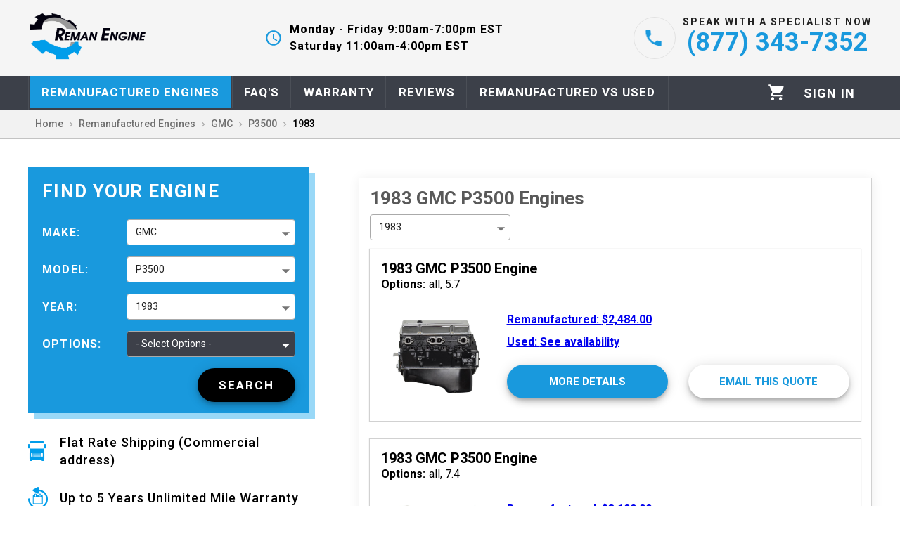

--- FILE ---
content_type: text/html; charset=utf-8
request_url: https://reman-engine.com/remanufactured-engines/gmc/p3500/1983
body_size: 57427
content:
<!DOCTYPE html><html lang="en"><head><meta charSet="utf-8"/><meta name="viewport" content="initial-scale=1, width=device-width"/><link rel="apple-touch-icon" sizes="180x180" href="/static/favicons/apple-touch-icon.png"/><link rel="icon" type="image/png" sizes="32x32" href="/static/favicons/favicon-32x32.png"/><link rel="icon" type="image/png" sizes="16x16" href="/static/favicons/favicon-16x16.png"/><link rel="manifest" href="/static/favicons/site.webmanifest"/><link rel="mask-icon" href="/static/favicons/safari-pinned-tab.svg" color="#5bbad5"/><meta name="theme-color" content="#1999DD"/><meta name="google-site-verification" content="cTAGVyi6nFx84SGfoLDbBsweelUgv5XfgGuGB6-3tdE"/><link rel="preload" as="image" href="[data-uri]" fetchpriority="high"/><title>Remanufactured &amp; Rebuilt 1983 Gmc P3500 Engines.</title><meta name="description" content="Remanufactured &amp; Rebuilt 1983 Gmc P3500 Engines for Sale. No Upfront Core Charge, Up to a 5-Year Unlimited Warranty Plus, Flat Rate Shipping (Commercial address)!"/><link rel="canonical" href="https://reman-engine.com/remanufactured-engines/gmc/p3500/1983"/><script type="application/ld+json">{"@context":"https://schema.org/","@type":"BreadcrumbList","itemListElement":[{"@type":"ListItem","position":1,"name":"Remanufactured Engines","item":"https://reman-engine.com/remanufactured-engines"},{"@type":"ListItem","position":2,"name":"Gmc","item":"https://reman-engine.com/remanufactured-engines/gmc"},{"@type":"ListItem","position":3,"name":"P3500"}]}</script><script type="application/ld+json">{"@context":"https://schema.org/","@type":"Organization","name":"Reman Engine","url":"reman-engine.com","logo":"https://reman-engine.com/static/images/logo.png","contactPoint":{"@type":"ContactPoint","telephone":"(877) 343-7352","contactType":["customer support","sales"]}}</script><script type="application/ld+json">{"@context":"https://schema.org","@type":"ItemList","url":"https://reman-engine.com/remanufactured-engines/gmc/p3500","numberOfItems":3,"itemListElement":[{"@type":"ListItem","position":1,"url":"https://reman-engine.com/remanufactured-engines/gmc/p3500/1983/all-5.7"},{"@type":"ListItem","position":2,"url":"https://reman-engine.com/remanufactured-engines/gmc/p3500/1983/all-7.4"},{"@type":"ListItem","position":3,"url":"https://reman-engine.com/remanufactured-engines/gmc/p3500/1983/all-4.8"}]}</script><meta name="next-head-count" content="16"/><link rel="preload" href="/_next/static/media/47cbc4e2adbc5db9-s.p.woff2" as="font" type="font/woff2" crossorigin="anonymous" data-next-font="size-adjust"/><link rel="preload" href="/_next/static/css/92c60c81f307b1c8.css" as="style"/><link rel="stylesheet" href="/_next/static/css/92c60c81f307b1c8.css" data-n-g=""/><noscript data-n-css=""></noscript><script defer="" nomodule="" src="/_next/static/chunks/polyfills-c67a75d1b6f99dc8.js"></script><script src="/_next/static/chunks/webpack-8970854e5c66f708.js" defer=""></script><script src="/_next/static/chunks/framework-ce84985cd166733a.js" defer=""></script><script src="/_next/static/chunks/main-fad1ee8fe3015174.js" defer=""></script><script src="/_next/static/chunks/pages/_app-a2ff224445fca88e.js" defer=""></script><script src="/_next/static/chunks/cb1608f2-54460d24f0a992d4.js" defer=""></script><script src="/_next/static/chunks/1211-1cf8913460395e95.js" defer=""></script><script src="/_next/static/chunks/3177-6f6a748f0e098188.js" defer=""></script><script src="/_next/static/chunks/4093-c5153d5ae374ed1d.js" defer=""></script><script src="/_next/static/chunks/5973-4031e713d6494fcf.js" defer=""></script><script src="/_next/static/chunks/pages/remanufactured-engines/%5Bmake%5D/%5Bmodel%5D/%5Byear%5D-09e5837819dea05a.js" defer=""></script><script src="/_next/static/dMfNfTtmZz1oZv66GkI6q/_buildManifest.js" defer=""></script><script src="/_next/static/dMfNfTtmZz1oZv66GkI6q/_ssgManifest.js" defer=""></script><style id="jss-server-side">.MuiPaper-root {
  color: rgba(0, 0, 0, 0.87);
  transition: box-shadow 300ms cubic-bezier(0.4, 0, 0.2, 1) 0ms;
  background-color: #fff;
}
.MuiPaper-rounded {
  border-radius: 4px;
}
.MuiPaper-outlined {
  border: 1px solid rgba(0, 0, 0, 0.12);
}
.MuiPaper-elevation0 {
  box-shadow: none;
}
.MuiPaper-elevation1 {
  box-shadow: 0px 2px 1px -1px rgba(0,0,0,0.2),0px 1px 1px 0px rgba(0,0,0,0.14),0px 1px 3px 0px rgba(0,0,0,0.12);
}
.MuiPaper-elevation2 {
  box-shadow: 0px 3px 1px -2px rgba(0,0,0,0.2),0px 2px 2px 0px rgba(0,0,0,0.14),0px 1px 5px 0px rgba(0,0,0,0.12);
}
.MuiPaper-elevation3 {
  box-shadow: 0px 3px 3px -2px rgba(0,0,0,0.2),0px 3px 4px 0px rgba(0,0,0,0.14),0px 1px 8px 0px rgba(0,0,0,0.12);
}
.MuiPaper-elevation4 {
  box-shadow: 0px 2px 4px -1px rgba(0,0,0,0.2),0px 4px 5px 0px rgba(0,0,0,0.14),0px 1px 10px 0px rgba(0,0,0,0.12);
}
.MuiPaper-elevation5 {
  box-shadow: 0px 3px 5px -1px rgba(0,0,0,0.2),0px 5px 8px 0px rgba(0,0,0,0.14),0px 1px 14px 0px rgba(0,0,0,0.12);
}
.MuiPaper-elevation6 {
  box-shadow: 0px 3px 5px -1px rgba(0,0,0,0.2),0px 6px 10px 0px rgba(0,0,0,0.14),0px 1px 18px 0px rgba(0,0,0,0.12);
}
.MuiPaper-elevation7 {
  box-shadow: 0px 4px 5px -2px rgba(0,0,0,0.2),0px 7px 10px 1px rgba(0,0,0,0.14),0px 2px 16px 1px rgba(0,0,0,0.12);
}
.MuiPaper-elevation8 {
  box-shadow: 0px 5px 5px -3px rgba(0,0,0,0.2),0px 8px 10px 1px rgba(0,0,0,0.14),0px 3px 14px 2px rgba(0,0,0,0.12);
}
.MuiPaper-elevation9 {
  box-shadow: 0px 5px 6px -3px rgba(0,0,0,0.2),0px 9px 12px 1px rgba(0,0,0,0.14),0px 3px 16px 2px rgba(0,0,0,0.12);
}
.MuiPaper-elevation10 {
  box-shadow: 0px 6px 6px -3px rgba(0,0,0,0.2),0px 10px 14px 1px rgba(0,0,0,0.14),0px 4px 18px 3px rgba(0,0,0,0.12);
}
.MuiPaper-elevation11 {
  box-shadow: 0px 6px 7px -4px rgba(0,0,0,0.2),0px 11px 15px 1px rgba(0,0,0,0.14),0px 4px 20px 3px rgba(0,0,0,0.12);
}
.MuiPaper-elevation12 {
  box-shadow: 0px 7px 8px -4px rgba(0,0,0,0.2),0px 12px 17px 2px rgba(0,0,0,0.14),0px 5px 22px 4px rgba(0,0,0,0.12);
}
.MuiPaper-elevation13 {
  box-shadow: 0px 7px 8px -4px rgba(0,0,0,0.2),0px 13px 19px 2px rgba(0,0,0,0.14),0px 5px 24px 4px rgba(0,0,0,0.12);
}
.MuiPaper-elevation14 {
  box-shadow: 0px 7px 9px -4px rgba(0,0,0,0.2),0px 14px 21px 2px rgba(0,0,0,0.14),0px 5px 26px 4px rgba(0,0,0,0.12);
}
.MuiPaper-elevation15 {
  box-shadow: 0px 8px 9px -5px rgba(0,0,0,0.2),0px 15px 22px 2px rgba(0,0,0,0.14),0px 6px 28px 5px rgba(0,0,0,0.12);
}
.MuiPaper-elevation16 {
  box-shadow: 0px 8px 10px -5px rgba(0,0,0,0.2),0px 16px 24px 2px rgba(0,0,0,0.14),0px 6px 30px 5px rgba(0,0,0,0.12);
}
.MuiPaper-elevation17 {
  box-shadow: 0px 8px 11px -5px rgba(0,0,0,0.2),0px 17px 26px 2px rgba(0,0,0,0.14),0px 6px 32px 5px rgba(0,0,0,0.12);
}
.MuiPaper-elevation18 {
  box-shadow: 0px 9px 11px -5px rgba(0,0,0,0.2),0px 18px 28px 2px rgba(0,0,0,0.14),0px 7px 34px 6px rgba(0,0,0,0.12);
}
.MuiPaper-elevation19 {
  box-shadow: 0px 9px 12px -6px rgba(0,0,0,0.2),0px 19px 29px 2px rgba(0,0,0,0.14),0px 7px 36px 6px rgba(0,0,0,0.12);
}
.MuiPaper-elevation20 {
  box-shadow: 0px 10px 13px -6px rgba(0,0,0,0.2),0px 20px 31px 3px rgba(0,0,0,0.14),0px 8px 38px 7px rgba(0,0,0,0.12);
}
.MuiPaper-elevation21 {
  box-shadow: 0px 10px 13px -6px rgba(0,0,0,0.2),0px 21px 33px 3px rgba(0,0,0,0.14),0px 8px 40px 7px rgba(0,0,0,0.12);
}
.MuiPaper-elevation22 {
  box-shadow: 0px 10px 14px -6px rgba(0,0,0,0.2),0px 22px 35px 3px rgba(0,0,0,0.14),0px 8px 42px 7px rgba(0,0,0,0.12);
}
.MuiPaper-elevation23 {
  box-shadow: 0px 11px 14px -7px rgba(0,0,0,0.2),0px 23px 36px 3px rgba(0,0,0,0.14),0px 9px 44px 8px rgba(0,0,0,0.12);
}
.MuiPaper-elevation24 {
  box-shadow: 0px 11px 15px -7px rgba(0,0,0,0.2),0px 24px 38px 3px rgba(0,0,0,0.14),0px 9px 46px 8px rgba(0,0,0,0.12);
}
.MuiAppBar-root {
  width: 100%;
  display: flex;
  z-index: 1100;
  box-sizing: border-box;
  flex-shrink: 0;
  flex-direction: column;
}
.MuiAppBar-positionFixed {
  top: 0;
  left: auto;
  right: 0;
  position: fixed;
}
@media print {
  .MuiAppBar-positionFixed {
    position: absolute;
  }
}
  .MuiAppBar-positionAbsolute {
    top: 0;
    left: auto;
    right: 0;
    position: absolute;
  }
  .MuiAppBar-positionSticky {
    top: 0;
    left: auto;
    right: 0;
    position: sticky;
  }
  .MuiAppBar-positionStatic {
    position: static;
  }
  .MuiAppBar-positionRelative {
    position: relative;
  }
  .MuiAppBar-colorDefault {
    color: rgba(0, 0, 0, 0.87);
    background-color: #f5f5f5;
  }
  .MuiAppBar-colorPrimary {
    color: #FFFFFF;
    background-color: #1999DD;
  }
  .MuiAppBar-colorSecondary {
    color: #000000;
    background-color: #5E7480;
  }
  .MuiAppBar-colorInherit {
    color: inherit;
  }
  .MuiAppBar-colorTransparent {
    color: inherit;
    background-color: transparent;
  }
  .MuiToolbar-root {
    display: flex;
    position: relative;
    align-items: center;
  }
  .MuiToolbar-gutters {
    padding-left: 16px;
    padding-right: 16px;
  }
@media (min-width:600px) {
  .MuiToolbar-gutters {
    padding-left: 24px;
    padding-right: 24px;
  }
}
  .MuiToolbar-regular {
    min-height: 56px;
  }
@media (min-width:0px) and (orientation: landscape) {
  .MuiToolbar-regular {
    min-height: 48px;
  }
}
@media (min-width:600px) {
  .MuiToolbar-regular {
    min-height: 64px;
  }
}
  .MuiToolbar-dense {
    min-height: 48px;
  }
  .MuiDrawer-docked {
    flex: 0 0 auto;
  }
  .MuiDrawer-paper {
    top: 0;
    flex: 1 0 auto;
    height: 100%;
    display: flex;
    outline: 0;
    z-index: 1200;
    position: fixed;
    overflow-y: auto;
    flex-direction: column;
    -webkit-overflow-scrolling: touch;
  }
  .MuiDrawer-paperAnchorLeft {
    left: 0;
    right: auto;
  }
  .MuiDrawer-paperAnchorRight {
    left: auto;
    right: 0;
  }
  .MuiDrawer-paperAnchorTop {
    top: 0;
    left: 0;
    right: 0;
    bottom: auto;
    height: auto;
    max-height: 100%;
  }
  .MuiDrawer-paperAnchorBottom {
    top: auto;
    left: 0;
    right: 0;
    bottom: 0;
    height: auto;
    max-height: 100%;
  }
  .MuiDrawer-paperAnchorDockedLeft {
    border-right: 1px solid rgba(0, 0, 0, 0.12);
  }
  .MuiDrawer-paperAnchorDockedTop {
    border-bottom: 1px solid rgba(0, 0, 0, 0.12);
  }
  .MuiDrawer-paperAnchorDockedRight {
    border-left: 1px solid rgba(0, 0, 0, 0.12);
  }
  .MuiDrawer-paperAnchorDockedBottom {
    border-top: 1px solid rgba(0, 0, 0, 0.12);
  }
  .MuiButtonBase-root {
    color: inherit;
    border: 0;
    cursor: pointer;
    margin: 0;
    display: inline-flex;
    outline: 0;
    padding: 0;
    position: relative;
    align-items: center;
    user-select: none;
    border-radius: 0;
    vertical-align: middle;
    -moz-appearance: none;
    justify-content: center;
    text-decoration: none;
    background-color: transparent;
    -webkit-appearance: none;
    -webkit-tap-highlight-color: transparent;
  }
  .MuiButtonBase-root::-moz-focus-inner {
    border-style: none;
  }
  .MuiButtonBase-root.Mui-disabled {
    cursor: default;
    pointer-events: none;
  }
@media print {
  .MuiButtonBase-root {
    color-adjust: exact;
  }
}
  .MuiIconButton-root {
    flex: 0 0 auto;
    color: rgba(0, 0, 0, 0.54);
    padding: 12px;
    overflow: visible;
    font-size: 1.7142857142857142rem;
    text-align: center;
    transition: background-color 150ms cubic-bezier(0.4, 0, 0.2, 1) 0ms;
    border-radius: 50%;
  }
  .MuiIconButton-root:hover {
    background-color: transparent;
  }
  .MuiIconButton-root.Mui-disabled {
    color: rgba(0, 0, 0, 0.26);
    background-color: transparent;
  }
@media (hover: none) {
  .MuiIconButton-root:hover {
    background-color: transparent;
  }
}
  .MuiIconButton-edgeStart {
    margin-left: -12px;
  }
  .MuiIconButton-sizeSmall.MuiIconButton-edgeStart {
    margin-left: -3px;
  }
  .MuiIconButton-edgeEnd {
    margin-right: -12px;
  }
  .MuiIconButton-sizeSmall.MuiIconButton-edgeEnd {
    margin-right: -3px;
  }
  .MuiIconButton-colorInherit {
    color: inherit;
  }
  .MuiIconButton-colorPrimary {
    color: #1999DD;
  }
  .MuiIconButton-colorPrimary:hover {
    background-color: rgba(25, 153, 221, 0.04);
  }
@media (hover: none) {
  .MuiIconButton-colorPrimary:hover {
    background-color: transparent;
  }
}
  .MuiIconButton-colorSecondary {
    color: #5E7480;
  }
  .MuiIconButton-colorSecondary:hover {
    background-color: rgba(94, 116, 128, 0.04);
  }
@media (hover: none) {
  .MuiIconButton-colorSecondary:hover {
    background-color: transparent;
  }
}
  .MuiIconButton-sizeSmall {
    padding: 3px;
    font-size: 1.2857142857142856rem;
  }
  .MuiIconButton-label {
    width: 100%;
    display: flex;
    align-items: inherit;
    justify-content: inherit;
  }
  .MuiTypography-root {
    margin: 0;
  }
  .MuiTypography-body2 {
    color: #595959;
    font-size: 14px;
    font-family: '__Roboto_c674a0', '__Roboto_Fallback_c674a0', sans-serif, Source Sans Pro, Helvetica Neue, Helvetica;
    font-weight: 400;
    line-height: 1.43;
  }
  .MuiTypography-body1 {
    font-size: 1.1428571428571428rem;
    font-family: '__Roboto_c674a0', '__Roboto_Fallback_c674a0', sans-serif, Source Sans Pro, Helvetica Neue, Helvetica;
    font-weight: 400;
    line-height: 1.5;
  }
  .MuiTypography-caption {
    font-size: 0.8571428571428571rem;
    font-family: '__Roboto_c674a0', '__Roboto_Fallback_c674a0', sans-serif, Source Sans Pro, Helvetica Neue, Helvetica;
    font-weight: 400;
    line-height: 1.66;
  }
  .MuiTypography-button {
    font-size: 1rem;
    font-family: '__Roboto_c674a0', '__Roboto_Fallback_c674a0', sans-serif, Source Sans Pro, Helvetica Neue, Helvetica;
    font-weight: 600;
    line-height: 1.75;
    text-transform: uppercase;
  }
  .MuiTypography-h1 {
    font-size: 6.857142857142857rem;
    font-family: '__Roboto_c674a0', '__Roboto_Fallback_c674a0', sans-serif, Source Sans Pro, Helvetica Neue, Helvetica;
    font-weight: 400;
    line-height: 1.167;
  }
  .MuiTypography-h2 {
    font-size: 4.285714285714286rem;
    font-family: '__Roboto_c674a0', '__Roboto_Fallback_c674a0', sans-serif, Source Sans Pro, Helvetica Neue, Helvetica;
    font-weight: 400;
    line-height: 1.2;
  }
  .MuiTypography-h3 {
    font-size: 3.4285714285714284rem;
    font-family: '__Roboto_c674a0', '__Roboto_Fallback_c674a0', sans-serif, Source Sans Pro, Helvetica Neue, Helvetica;
    font-weight: 400;
    line-height: 1.167;
  }
  .MuiTypography-h4 {
    font-size: 2.4285714285714284rem;
    font-family: '__Roboto_c674a0', '__Roboto_Fallback_c674a0', sans-serif, Source Sans Pro, Helvetica Neue, Helvetica;
    font-weight: 400;
    line-height: 1.235;
  }
  .MuiTypography-h5 {
    font-size: 1.7142857142857142rem;
    font-family: '__Roboto_c674a0', '__Roboto_Fallback_c674a0', sans-serif, Source Sans Pro, Helvetica Neue, Helvetica;
    font-weight: 400;
    line-height: 1.334;
  }
  .MuiTypography-h6 {
    font-size: 1.4285714285714284rem;
    font-family: '__Roboto_c674a0', '__Roboto_Fallback_c674a0', sans-serif, Source Sans Pro, Helvetica Neue, Helvetica;
    font-weight: 600;
    line-height: 1.6;
  }
  .MuiTypography-subtitle1 {
    color: #3c3c3c;
    font-size: 16px;
    font-family: '__Roboto_c674a0', '__Roboto_Fallback_c674a0', sans-serif, Source Sans Pro, Helvetica Neue, Helvetica;
    font-weight: 600;
    line-height: 1.75;
  }
  .MuiTypography-subtitle2 {
    color: #737373;
    font-size: 14px;
    font-family: '__Roboto_c674a0', '__Roboto_Fallback_c674a0', sans-serif, Source Sans Pro, Helvetica Neue, Helvetica;
    font-weight: 600;
    line-height: 1.57;
  }
  .MuiTypography-overline {
    font-size: 0.8571428571428571rem;
    font-family: '__Roboto_c674a0', '__Roboto_Fallback_c674a0', sans-serif, Source Sans Pro, Helvetica Neue, Helvetica;
    font-weight: 400;
    line-height: 2.66;
    text-transform: uppercase;
  }
  .MuiTypography-srOnly {
    width: 1px;
    height: 1px;
    overflow: hidden;
    position: absolute;
  }
  .MuiTypography-alignLeft {
    text-align: left;
  }
  .MuiTypography-alignCenter {
    text-align: center;
  }
  .MuiTypography-alignRight {
    text-align: right;
  }
  .MuiTypography-alignJustify {
    text-align: justify;
  }
  .MuiTypography-noWrap {
    overflow: hidden;
    white-space: nowrap;
    text-overflow: ellipsis;
  }
  .MuiTypography-gutterBottom {
    margin-bottom: 0.35em;
  }
  .MuiTypography-paragraph {
    margin-bottom: 16px;
  }
  .MuiTypography-colorInherit {
    color: inherit;
  }
  .MuiTypography-colorPrimary {
    color: #1999DD;
  }
  .MuiTypography-colorSecondary {
    color: #5E7480;
  }
  .MuiTypography-colorTextPrimary {
    color: rgba(0, 0, 0, 0.87);
  }
  .MuiTypography-colorTextSecondary {
    color: rgba(0, 0, 0, 0.54);
  }
  .MuiTypography-colorError {
    color: #CD3F4C;
  }
  .MuiTypography-displayInline {
    display: inline;
  }
  .MuiTypography-displayBlock {
    display: block;
  }
  .MuiSvgIcon-root {
    fill: currentColor;
    width: 1em;
    height: 1em;
    display: inline-block;
    font-size: 1.7142857142857142rem;
    transition: fill 200ms cubic-bezier(0.4, 0, 0.2, 1) 0ms;
    flex-shrink: 0;
    user-select: none;
  }
  .MuiSvgIcon-colorPrimary {
    color: #1999DD;
  }
  .MuiSvgIcon-colorSecondary {
    color: #5E7480;
  }
  .MuiSvgIcon-colorAction {
    color: rgba(0, 0, 0, 0.54);
  }
  .MuiSvgIcon-colorError {
    color: #CD3F4C;
  }
  .MuiSvgIcon-colorDisabled {
    color: rgba(0, 0, 0, 0.26);
  }
  .MuiSvgIcon-fontSizeInherit {
    font-size: inherit;
  }
  .MuiSvgIcon-fontSizeSmall {
    font-size: 1.4285714285714284rem;
  }
  .MuiSvgIcon-fontSizeLarge {
    font-size: 2.5rem;
  }
  .jss75 {
    display: flex;
    flex-direction: column;
  }
  .jss76 {
    flex: 0 0 auto;
  }
  .jss77 {
    width: 100%;
    position: absolute;
    text-align: center;
  }
  .jss78 {
    color: #1999dd;
    display: inline-block;
    border-bottom: solid 5px #d6e5ed;
  }
  .jss78 a {
    color: #595959;
    text-decoration: none;
  }
  .jss79 {
    flex: 1 1 auto;
    width: 320px;
    overflow-y: auto;
  }
  .jss80 {
    top: 0;
    left: 0;
    width: 320px;
    height: 100vh;
    position: absolute;
    background-color: #ffffff;
  }
  .MuiGrid-container {
    width: 100%;
    display: flex;
    flex-wrap: wrap;
    box-sizing: border-box;
  }
  .MuiGrid-item {
    margin: 0;
    box-sizing: border-box;
  }
  .MuiGrid-zeroMinWidth {
    min-width: 0;
  }
  .MuiGrid-direction-xs-column {
    flex-direction: column;
  }
  .MuiGrid-direction-xs-column-reverse {
    flex-direction: column-reverse;
  }
  .MuiGrid-direction-xs-row-reverse {
    flex-direction: row-reverse;
  }
  .MuiGrid-wrap-xs-nowrap {
    flex-wrap: nowrap;
  }
  .MuiGrid-wrap-xs-wrap-reverse {
    flex-wrap: wrap-reverse;
  }
  .MuiGrid-align-items-xs-center {
    align-items: center;
  }
  .MuiGrid-align-items-xs-flex-start {
    align-items: flex-start;
  }
  .MuiGrid-align-items-xs-flex-end {
    align-items: flex-end;
  }
  .MuiGrid-align-items-xs-baseline {
    align-items: baseline;
  }
  .MuiGrid-align-content-xs-center {
    align-content: center;
  }
  .MuiGrid-align-content-xs-flex-start {
    align-content: flex-start;
  }
  .MuiGrid-align-content-xs-flex-end {
    align-content: flex-end;
  }
  .MuiGrid-align-content-xs-space-between {
    align-content: space-between;
  }
  .MuiGrid-align-content-xs-space-around {
    align-content: space-around;
  }
  .MuiGrid-justify-content-xs-center {
    justify-content: center;
  }
  .MuiGrid-justify-content-xs-flex-end {
    justify-content: flex-end;
  }
  .MuiGrid-justify-content-xs-space-between {
    justify-content: space-between;
  }
  .MuiGrid-justify-content-xs-space-around {
    justify-content: space-around;
  }
  .MuiGrid-justify-content-xs-space-evenly {
    justify-content: space-evenly;
  }
  .MuiGrid-spacing-xs-1 {
    width: calc(100% + 8px);
    margin: -4px;
  }
  .MuiGrid-spacing-xs-1 > .MuiGrid-item {
    padding: 4px;
  }
  .MuiGrid-spacing-xs-2 {
    width: calc(100% + 16px);
    margin: -8px;
  }
  .MuiGrid-spacing-xs-2 > .MuiGrid-item {
    padding: 8px;
  }
  .MuiGrid-spacing-xs-3 {
    width: calc(100% + 24px);
    margin: -12px;
  }
  .MuiGrid-spacing-xs-3 > .MuiGrid-item {
    padding: 12px;
  }
  .MuiGrid-spacing-xs-4 {
    width: calc(100% + 32px);
    margin: -16px;
  }
  .MuiGrid-spacing-xs-4 > .MuiGrid-item {
    padding: 16px;
  }
  .MuiGrid-spacing-xs-5 {
    width: calc(100% + 40px);
    margin: -20px;
  }
  .MuiGrid-spacing-xs-5 > .MuiGrid-item {
    padding: 20px;
  }
  .MuiGrid-spacing-xs-6 {
    width: calc(100% + 48px);
    margin: -24px;
  }
  .MuiGrid-spacing-xs-6 > .MuiGrid-item {
    padding: 24px;
  }
  .MuiGrid-spacing-xs-7 {
    width: calc(100% + 56px);
    margin: -28px;
  }
  .MuiGrid-spacing-xs-7 > .MuiGrid-item {
    padding: 28px;
  }
  .MuiGrid-spacing-xs-8 {
    width: calc(100% + 64px);
    margin: -32px;
  }
  .MuiGrid-spacing-xs-8 > .MuiGrid-item {
    padding: 32px;
  }
  .MuiGrid-spacing-xs-9 {
    width: calc(100% + 72px);
    margin: -36px;
  }
  .MuiGrid-spacing-xs-9 > .MuiGrid-item {
    padding: 36px;
  }
  .MuiGrid-spacing-xs-10 {
    width: calc(100% + 80px);
    margin: -40px;
  }
  .MuiGrid-spacing-xs-10 > .MuiGrid-item {
    padding: 40px;
  }
  .MuiGrid-grid-xs-auto {
    flex-grow: 0;
    max-width: none;
    flex-basis: auto;
  }
  .MuiGrid-grid-xs-true {
    flex-grow: 1;
    max-width: 100%;
    flex-basis: 0;
  }
  .MuiGrid-grid-xs-1 {
    flex-grow: 0;
    max-width: 8.333333%;
    flex-basis: 8.333333%;
  }
  .MuiGrid-grid-xs-2 {
    flex-grow: 0;
    max-width: 16.666667%;
    flex-basis: 16.666667%;
  }
  .MuiGrid-grid-xs-3 {
    flex-grow: 0;
    max-width: 25%;
    flex-basis: 25%;
  }
  .MuiGrid-grid-xs-4 {
    flex-grow: 0;
    max-width: 33.333333%;
    flex-basis: 33.333333%;
  }
  .MuiGrid-grid-xs-5 {
    flex-grow: 0;
    max-width: 41.666667%;
    flex-basis: 41.666667%;
  }
  .MuiGrid-grid-xs-6 {
    flex-grow: 0;
    max-width: 50%;
    flex-basis: 50%;
  }
  .MuiGrid-grid-xs-7 {
    flex-grow: 0;
    max-width: 58.333333%;
    flex-basis: 58.333333%;
  }
  .MuiGrid-grid-xs-8 {
    flex-grow: 0;
    max-width: 66.666667%;
    flex-basis: 66.666667%;
  }
  .MuiGrid-grid-xs-9 {
    flex-grow: 0;
    max-width: 75%;
    flex-basis: 75%;
  }
  .MuiGrid-grid-xs-10 {
    flex-grow: 0;
    max-width: 83.333333%;
    flex-basis: 83.333333%;
  }
  .MuiGrid-grid-xs-11 {
    flex-grow: 0;
    max-width: 91.666667%;
    flex-basis: 91.666667%;
  }
  .MuiGrid-grid-xs-12 {
    flex-grow: 0;
    max-width: 100%;
    flex-basis: 100%;
  }
@media (min-width:600px) {
  .MuiGrid-grid-sm-auto {
    flex-grow: 0;
    max-width: none;
    flex-basis: auto;
  }
  .MuiGrid-grid-sm-true {
    flex-grow: 1;
    max-width: 100%;
    flex-basis: 0;
  }
  .MuiGrid-grid-sm-1 {
    flex-grow: 0;
    max-width: 8.333333%;
    flex-basis: 8.333333%;
  }
  .MuiGrid-grid-sm-2 {
    flex-grow: 0;
    max-width: 16.666667%;
    flex-basis: 16.666667%;
  }
  .MuiGrid-grid-sm-3 {
    flex-grow: 0;
    max-width: 25%;
    flex-basis: 25%;
  }
  .MuiGrid-grid-sm-4 {
    flex-grow: 0;
    max-width: 33.333333%;
    flex-basis: 33.333333%;
  }
  .MuiGrid-grid-sm-5 {
    flex-grow: 0;
    max-width: 41.666667%;
    flex-basis: 41.666667%;
  }
  .MuiGrid-grid-sm-6 {
    flex-grow: 0;
    max-width: 50%;
    flex-basis: 50%;
  }
  .MuiGrid-grid-sm-7 {
    flex-grow: 0;
    max-width: 58.333333%;
    flex-basis: 58.333333%;
  }
  .MuiGrid-grid-sm-8 {
    flex-grow: 0;
    max-width: 66.666667%;
    flex-basis: 66.666667%;
  }
  .MuiGrid-grid-sm-9 {
    flex-grow: 0;
    max-width: 75%;
    flex-basis: 75%;
  }
  .MuiGrid-grid-sm-10 {
    flex-grow: 0;
    max-width: 83.333333%;
    flex-basis: 83.333333%;
  }
  .MuiGrid-grid-sm-11 {
    flex-grow: 0;
    max-width: 91.666667%;
    flex-basis: 91.666667%;
  }
  .MuiGrid-grid-sm-12 {
    flex-grow: 0;
    max-width: 100%;
    flex-basis: 100%;
  }
}
@media (min-width:960px) {
  .MuiGrid-grid-md-auto {
    flex-grow: 0;
    max-width: none;
    flex-basis: auto;
  }
  .MuiGrid-grid-md-true {
    flex-grow: 1;
    max-width: 100%;
    flex-basis: 0;
  }
  .MuiGrid-grid-md-1 {
    flex-grow: 0;
    max-width: 8.333333%;
    flex-basis: 8.333333%;
  }
  .MuiGrid-grid-md-2 {
    flex-grow: 0;
    max-width: 16.666667%;
    flex-basis: 16.666667%;
  }
  .MuiGrid-grid-md-3 {
    flex-grow: 0;
    max-width: 25%;
    flex-basis: 25%;
  }
  .MuiGrid-grid-md-4 {
    flex-grow: 0;
    max-width: 33.333333%;
    flex-basis: 33.333333%;
  }
  .MuiGrid-grid-md-5 {
    flex-grow: 0;
    max-width: 41.666667%;
    flex-basis: 41.666667%;
  }
  .MuiGrid-grid-md-6 {
    flex-grow: 0;
    max-width: 50%;
    flex-basis: 50%;
  }
  .MuiGrid-grid-md-7 {
    flex-grow: 0;
    max-width: 58.333333%;
    flex-basis: 58.333333%;
  }
  .MuiGrid-grid-md-8 {
    flex-grow: 0;
    max-width: 66.666667%;
    flex-basis: 66.666667%;
  }
  .MuiGrid-grid-md-9 {
    flex-grow: 0;
    max-width: 75%;
    flex-basis: 75%;
  }
  .MuiGrid-grid-md-10 {
    flex-grow: 0;
    max-width: 83.333333%;
    flex-basis: 83.333333%;
  }
  .MuiGrid-grid-md-11 {
    flex-grow: 0;
    max-width: 91.666667%;
    flex-basis: 91.666667%;
  }
  .MuiGrid-grid-md-12 {
    flex-grow: 0;
    max-width: 100%;
    flex-basis: 100%;
  }
}
@media (min-width:1280px) {
  .MuiGrid-grid-lg-auto {
    flex-grow: 0;
    max-width: none;
    flex-basis: auto;
  }
  .MuiGrid-grid-lg-true {
    flex-grow: 1;
    max-width: 100%;
    flex-basis: 0;
  }
  .MuiGrid-grid-lg-1 {
    flex-grow: 0;
    max-width: 8.333333%;
    flex-basis: 8.333333%;
  }
  .MuiGrid-grid-lg-2 {
    flex-grow: 0;
    max-width: 16.666667%;
    flex-basis: 16.666667%;
  }
  .MuiGrid-grid-lg-3 {
    flex-grow: 0;
    max-width: 25%;
    flex-basis: 25%;
  }
  .MuiGrid-grid-lg-4 {
    flex-grow: 0;
    max-width: 33.333333%;
    flex-basis: 33.333333%;
  }
  .MuiGrid-grid-lg-5 {
    flex-grow: 0;
    max-width: 41.666667%;
    flex-basis: 41.666667%;
  }
  .MuiGrid-grid-lg-6 {
    flex-grow: 0;
    max-width: 50%;
    flex-basis: 50%;
  }
  .MuiGrid-grid-lg-7 {
    flex-grow: 0;
    max-width: 58.333333%;
    flex-basis: 58.333333%;
  }
  .MuiGrid-grid-lg-8 {
    flex-grow: 0;
    max-width: 66.666667%;
    flex-basis: 66.666667%;
  }
  .MuiGrid-grid-lg-9 {
    flex-grow: 0;
    max-width: 75%;
    flex-basis: 75%;
  }
  .MuiGrid-grid-lg-10 {
    flex-grow: 0;
    max-width: 83.333333%;
    flex-basis: 83.333333%;
  }
  .MuiGrid-grid-lg-11 {
    flex-grow: 0;
    max-width: 91.666667%;
    flex-basis: 91.666667%;
  }
  .MuiGrid-grid-lg-12 {
    flex-grow: 0;
    max-width: 100%;
    flex-basis: 100%;
  }
}
@media (min-width:1920px) {
  .MuiGrid-grid-xl-auto {
    flex-grow: 0;
    max-width: none;
    flex-basis: auto;
  }
  .MuiGrid-grid-xl-true {
    flex-grow: 1;
    max-width: 100%;
    flex-basis: 0;
  }
  .MuiGrid-grid-xl-1 {
    flex-grow: 0;
    max-width: 8.333333%;
    flex-basis: 8.333333%;
  }
  .MuiGrid-grid-xl-2 {
    flex-grow: 0;
    max-width: 16.666667%;
    flex-basis: 16.666667%;
  }
  .MuiGrid-grid-xl-3 {
    flex-grow: 0;
    max-width: 25%;
    flex-basis: 25%;
  }
  .MuiGrid-grid-xl-4 {
    flex-grow: 0;
    max-width: 33.333333%;
    flex-basis: 33.333333%;
  }
  .MuiGrid-grid-xl-5 {
    flex-grow: 0;
    max-width: 41.666667%;
    flex-basis: 41.666667%;
  }
  .MuiGrid-grid-xl-6 {
    flex-grow: 0;
    max-width: 50%;
    flex-basis: 50%;
  }
  .MuiGrid-grid-xl-7 {
    flex-grow: 0;
    max-width: 58.333333%;
    flex-basis: 58.333333%;
  }
  .MuiGrid-grid-xl-8 {
    flex-grow: 0;
    max-width: 66.666667%;
    flex-basis: 66.666667%;
  }
  .MuiGrid-grid-xl-9 {
    flex-grow: 0;
    max-width: 75%;
    flex-basis: 75%;
  }
  .MuiGrid-grid-xl-10 {
    flex-grow: 0;
    max-width: 83.333333%;
    flex-basis: 83.333333%;
  }
  .MuiGrid-grid-xl-11 {
    flex-grow: 0;
    max-width: 91.666667%;
    flex-basis: 91.666667%;
  }
  .MuiGrid-grid-xl-12 {
    flex-grow: 0;
    max-width: 100%;
    flex-basis: 100%;
  }
}
  .jss34 {
    width: 30px;
    height: 30px;
    margin: 0;
    display: block;
    position: relative;
    animation: jss35 3000ms infinite;
    transform: translate3d(0, 0, 0);
  }
@keyframes jss35 {
  0% {
    transform: translate3d(0em, 0, 0);
  }
  2% {
    transform: translate3d(5%, 0, 0);
  }
  4% {
    transform: translate3d(-5%, 0, 0);
  }
  6% {
    transform: translate3d(5%, 0, 0);
  }
  8% {
    transform: translate3d(-5%, 0, 0);
  }
  10% {
    transform: translate3d(5%, 0, 0);
  }
  12% {
    transform: translate3d(-5%, 0, 0);
  }
  14% {
    transform: translate3d(5%, 0, 0);
  }
  16% {
    transform: translate3d(-5%, 0, 0);
  }
  18% {
    transform: translate3d(5%, 0, 0);
  }
  20% {
    transform: translate3d(-5%, 0, 0);
  }
  22% {
    transform: translate3d(5%, 0, 0);
  }
  24% {
    transform: translate3d(-5%, 0, 0);
  }
  26% {
    transform: translate3d(5%, 0, 0);
  }
  28% {
    transform: translate3d(-5%, 0, 0);
  }
  30% {
    transform: translate3d(5%, 0, 0);
  }
  32% {
    transform: translate3d(-5%, 0, 0);
  }
  34% {
    transform: translate3d(5%, 0, 0);
  }
  36% {
    transform: translate3d(-5%, 0, 0);
  }
  38% {
    transform: translate3d(5%, 0, 0);
  }
  40% {
    transform: translate3d(-5%, 0, 0);
  }
  42% {
    transform: translate3d(5%, 0, 0);
  }
  44% {
    transform: translate3d(-5%, 0, 0);
  }
  46% {
    transform: translate3d(0em, 0, 0);
  }
}
  .jss63 {
    font-family: '__Roboto_c674a0', '__Roboto_Fallback_c674a0', sans-serif, Source Sans Pro, Helvetica Neue, Helvetica;
    margin-bottom: 15px;
  }
  .jss64 {
    color: #000;
    font-size: 21px;
    text-align: right;
    font-weight: 600;
    padding-right: 30px;
    letter-spacing: 0.5px;
  }
  .jss65 {
    color: #1999DD;
    font-size: 26px;
    font-weight: 600;
    line-height: normal;
    white-space: nowrap;
    padding-left: 30px;
    letter-spacing: 0;
  }
  .jss66 {
    width: 50px;
    border: 1px solid #e2e2e2;
    height: 50px;
    display: flex;
    align-items: center;
    border-radius: 100%;
    justify-content: center;
  }
  .jss67 {
    color: #1999DD;
    width: 30px;
    height: 30px;
  }
  .jss68 {
    width: 15px;
    height: 15px;
  }
  .jss69 {
    display: flex;
    margin-left: 10px;
    flex-direction: column;
  }
@media (max-width:1199.95px) {
  .jss64 {
    font-size: 17px;
    padding-right: 15px;
  }
  .jss65 {
    font-size: 20px;
  }
}
@media (max-width:1079.95px) {
  .jss66 {
    width: 46px;
    height: 46px;
  }
  .jss65 {
    font-size: 17px;
    padding-left: 15px;
  }
}
@media (max-width:749.95px) {
  .jss64 {
    font-size: 15px;
    padding-right: 15px;
  }
}
@media (max-width:599.95px) {
  .jss64 {
    font-size: 15px;
    text-align: left;
    padding-right: 0;
  }
  .jss65 {
    font-size: 16px;
    padding-left: 0;
  }
}
  .jss70 {
    display: flex;
    align-items: center;
    border-radius: 100%;
    justify-content: center;
    text-decoration: none;
  }
  .jss71 {
    width: 30px;
    height: 30px;
    background-color: #FFFFFF;
  }
@media (min-width:650px) {
  .jss72 {
    display: none;
  }
}
@media (max-height: 450px) {
  .jss72 {
    display: flex;
  }
}
@media (max-width:649.95px) {
  .jss73 {
    display: none;
  }
}
@media (max-height: 450px) {
  .jss74 {
    0: n;
    1: o;
    2: n;
    3: e;
  }
}
  .MuiButton-root {
    color: rgba(0, 0, 0, 0.87);
    padding: 6px 16px;
    font-size: 1rem;
    min-width: 64px;
    box-sizing: border-box;
    transition: background-color 250ms cubic-bezier(0.4, 0, 0.2, 1) 0ms,box-shadow 250ms cubic-bezier(0.4, 0, 0.2, 1) 0ms,border 250ms cubic-bezier(0.4, 0, 0.2, 1) 0ms;
    font-family: '__Roboto_c674a0', '__Roboto_Fallback_c674a0', sans-serif, Source Sans Pro, Helvetica Neue, Helvetica;
    font-weight: 600;
    line-height: 1.75;
    border-radius: 4px;
    text-transform: uppercase;
  }
  .MuiButton-root:hover {
    text-decoration: none;
    background-color: rgba(0, 0, 0, 0.04);
  }
  .MuiButton-root.Mui-disabled {
    color: rgba(0, 0, 0, 0.26);
  }
@media (hover: none) {
  .MuiButton-root:hover {
    background-color: transparent;
  }
}
  .MuiButton-root:hover.Mui-disabled {
    background-color: transparent;
  }
  .MuiButton-label {
    width: 100%;
    display: inherit;
    align-items: inherit;
    justify-content: inherit;
  }
  .MuiButton-text {
    padding: 6px 8px;
  }
  .MuiButton-textPrimary {
    color: #1999DD;
  }
  .MuiButton-textPrimary:hover {
    background-color: rgba(25, 153, 221, 0.04);
  }
@media (hover: none) {
  .MuiButton-textPrimary:hover {
    background-color: transparent;
  }
}
  .MuiButton-textSecondary {
    color: #5E7480;
  }
  .MuiButton-textSecondary:hover {
    background-color: rgba(94, 116, 128, 0.04);
  }
@media (hover: none) {
  .MuiButton-textSecondary:hover {
    background-color: transparent;
  }
}
  .MuiButton-outlined {
    border: 1px solid rgba(0, 0, 0, 0.23);
    padding: 5px 15px;
  }
  .MuiButton-outlined.Mui-disabled {
    border: 1px solid rgba(0, 0, 0, 0.12);
  }
  .MuiButton-outlinedPrimary {
    color: #1999DD;
    border: 1px solid rgba(25, 153, 221, 0.5);
  }
  .MuiButton-outlinedPrimary:hover {
    border: 1px solid #1999DD;
    background-color: rgba(25, 153, 221, 0.04);
  }
@media (hover: none) {
  .MuiButton-outlinedPrimary:hover {
    background-color: transparent;
  }
}
  .MuiButton-outlinedSecondary {
    color: #5E7480;
    border: 1px solid rgba(94, 116, 128, 0.5);
  }
  .MuiButton-outlinedSecondary:hover {
    border: 1px solid #5E7480;
    background-color: rgba(94, 116, 128, 0.04);
  }
  .MuiButton-outlinedSecondary.Mui-disabled {
    border: 1px solid rgba(0, 0, 0, 0.26);
  }
@media (hover: none) {
  .MuiButton-outlinedSecondary:hover {
    background-color: transparent;
  }
}
  .MuiButton-contained {
    color: rgba(0, 0, 0, 0.87);
    box-shadow: 0px 3px 1px -2px rgba(0,0,0,0.2),0px 2px 2px 0px rgba(0,0,0,0.14),0px 1px 5px 0px rgba(0,0,0,0.12);
    background-color: #e0e0e0;
  }
  .MuiButton-contained:hover {
    box-shadow: 0px 2px 4px -1px rgba(0,0,0,0.2),0px 4px 5px 0px rgba(0,0,0,0.14),0px 1px 10px 0px rgba(0,0,0,0.12);
    background-color: #d5d5d5;
  }
  .MuiButton-contained.Mui-focusVisible {
    box-shadow: 0px 3px 5px -1px rgba(0,0,0,0.2),0px 6px 10px 0px rgba(0,0,0,0.14),0px 1px 18px 0px rgba(0,0,0,0.12);
  }
  .MuiButton-contained:active {
    box-shadow: 0px 5px 5px -3px rgba(0,0,0,0.2),0px 8px 10px 1px rgba(0,0,0,0.14),0px 3px 14px 2px rgba(0,0,0,0.12);
  }
  .MuiButton-contained.Mui-disabled {
    color: rgba(0, 0, 0, 0.26);
    box-shadow: none;
    background-color: rgba(0, 0, 0, 0.12);
  }
@media (hover: none) {
  .MuiButton-contained:hover {
    box-shadow: 0px 3px 1px -2px rgba(0,0,0,0.2),0px 2px 2px 0px rgba(0,0,0,0.14),0px 1px 5px 0px rgba(0,0,0,0.12);
    background-color: #e0e0e0;
  }
}
  .MuiButton-contained:hover.Mui-disabled {
    background-color: rgba(0, 0, 0, 0.12);
  }
  .MuiButton-containedPrimary {
    color: #FFFFFF;
    background-color: #1999DD;
  }
  .MuiButton-containedPrimary:hover {
    background-color: #172F3C;
  }
@media (hover: none) {
  .MuiButton-containedPrimary:hover {
    background-color: #1999DD;
  }
}
  .MuiButton-containedSecondary {
    color: #000000;
    background-color: #5E7480;
  }
  .MuiButton-containedSecondary:hover {
    background-color: #1D1D1D;
  }
@media (hover: none) {
  .MuiButton-containedSecondary:hover {
    background-color: #5E7480;
  }
}
  .MuiButton-disableElevation {
    box-shadow: none;
  }
  .MuiButton-disableElevation:hover {
    box-shadow: none;
  }
  .MuiButton-disableElevation.Mui-focusVisible {
    box-shadow: none;
  }
  .MuiButton-disableElevation:active {
    box-shadow: none;
  }
  .MuiButton-disableElevation.Mui-disabled {
    box-shadow: none;
  }
  .MuiButton-colorInherit {
    color: inherit;
    border-color: currentColor;
  }
  .MuiButton-textSizeSmall {
    padding: 4px 5px;
    font-size: 0.9285714285714285rem;
  }
  .MuiButton-textSizeLarge {
    padding: 8px 11px;
    font-size: 1.0714285714285714rem;
  }
  .MuiButton-outlinedSizeSmall {
    padding: 3px 9px;
    font-size: 0.9285714285714285rem;
  }
  .MuiButton-outlinedSizeLarge {
    padding: 7px 21px;
    font-size: 1.0714285714285714rem;
  }
  .MuiButton-containedSizeSmall {
    padding: 4px 10px;
    font-size: 0.9285714285714285rem;
  }
  .MuiButton-containedSizeLarge {
    padding: 8px 22px;
    font-size: 1.0714285714285714rem;
  }
  .MuiButton-fullWidth {
    width: 100%;
  }
  .MuiButton-startIcon {
    display: inherit;
    margin-left: -4px;
    margin-right: 8px;
  }
  .MuiButton-startIcon.MuiButton-iconSizeSmall {
    margin-left: -2px;
  }
  .MuiButton-endIcon {
    display: inherit;
    margin-left: 8px;
    margin-right: -4px;
  }
  .MuiButton-endIcon.MuiButton-iconSizeSmall {
    margin-right: -2px;
  }
  .MuiButton-iconSizeSmall > *:first-child {
    font-size: 18px;
  }
  .MuiButton-iconSizeMedium > *:first-child {
    font-size: 20px;
  }
  .MuiButton-iconSizeLarge > *:first-child {
    font-size: 22px;
  }
  .MuiPopover-paper {
    outline: 0;
    position: absolute;
    max-width: calc(100% - 32px);
    min-width: 16px;
    max-height: calc(100% - 32px);
    min-height: 16px;
    overflow-x: hidden;
    overflow-y: auto;
  }
  .jss56 {
    height: 46px;
    display: none;
  }
@media (min-width:650px) {
  .jss56 {
    display: flex;
  }
}
@media (max-height: 450px) {
  .jss56 {
    display: none;
  }
}
@media (max-width:699.95px) {
  .jss57 {
    display: block;
  }
}
  .jss58 {
    width: max-content;
    padding: 0;
    margin-left: 16px;
  }
@media (max-width:904.95px) {
  .jss58 {
    margin-left: 0;
  }
}
  .jss59 {
    width: 320px;
  }
  .jss60 {
    margin-top: 16px;
  }
  .jss61 {
    margin-bottom: 16px;
  }
@media (max-width:904.95px) {
  .jss61 {
    margin-bottom: 0;
  }
}
  .jss62 {
    color: inherit;
    font-weight: 600;
    letter-spacing: 1px;
    text-transform: uppercase;
  }
@media (max-width:904.95px) {
  .jss62 {
    font-size: 10px;
  }
}
@media (max-width:699.95px) {
  .jss62 {
    font-size: 8px;
  }
}
  .jss48 {
    color: #FFFFFF;
    height: 46px;
    font-size: 17px;
    box-shadow: none;
    border-left: 1px solid #4b4f57;
    font-weight: 600;
    border-right: 1px solid #4b4f57;
    margin-right: 1px;
    border-radius: 0;
    letter-spacing: 1px;
    text-transform: uppercase;
    background-color: #3c4049;
  }
  .jss48:hover {
    background-color: #1999DD;
  }
  .jss49 {
    background-color: #1999DD;
  }
@media (max-width:1199.95px) {
  .jss48 {
    padding: 13px;
    font-size: 12px;
  }
}
@media (max-width:859.95px) {
  .jss48 {
    padding: 6px;
    font-size: 10px;
  }
}
@media (max-width:699.95px) {
  .jss48 {
    padding: 4px;
    font-size: 8px;
  }
}
  .jss50 {
    text-decoration: none;
  }
  .jss47 {
    white-space: nowrap;
  }
  .jss47:first-child {
    border-left: 1px solid #4b4f57;
    padding-left: 1px;
  }
  .jss47:last-child {
    border-right: 1px solid #4b4f57;
  }
  .MuiLink-underlineNone {
    text-decoration: none;
  }
  .MuiLink-underlineHover {
    text-decoration: none;
  }
  .MuiLink-underlineHover:hover {
    text-decoration: underline;
  }
  .MuiLink-underlineAlways {
    text-decoration: underline;
  }
  .MuiLink-button {
    border: 0;
    cursor: pointer;
    margin: 0;
    outline: 0;
    padding: 0;
    position: relative;
    user-select: none;
    border-radius: 0;
    vertical-align: middle;
    -moz-appearance: none;
    background-color: transparent;
    -webkit-appearance: none;
    -webkit-tap-highlight-color: transparent;
  }
  .MuiLink-button::-moz-focus-inner {
    border-style: none;
  }
  .MuiLink-button.Mui-focusVisible {
    outline: auto;
  }
  .jss81 {
    display: none;
    align-items: inherit;
    border-bottom: 1px solid #c3c3c3;
    background-color: #f2f2f2;
  }
@media (min-width:650px) {
  .jss81 {
    display: block;
  }
}
@media (max-height: 450px) {
  .jss81 {
    display: none;
  }
}
  .jss82 {
    height: auto;
    margin: 0;
    display: flex;
    padding: 10px 10px;
    max-width: 1200px;
    margin-left: auto;
    margin-right: auto;
    list-style-type: none;
  }
  .jss83 {
    height: 100%;
    display: flex;
    align-items: center;
  }
  .jss83 a {
    cursor: pointer;
  }
  .jss83 a:hover {
    text-decoration-color: #656565;
  }
  .jss84 {
    display: flex;
    align-items: center;
  }
  .jss85 {
    color: #6f6f6f;
    font-size: 14px;
    font-weight: 500;
  }
  .jss86:hover {
    color: #000;
  }
  .jss87 {
    color: #000;
  }
  .jss88 {
    color: #000;
  }
  .jss89 {
    color: rgba(0, 0, 0, 0.3);
    margin-left: 4px;
    margin-right: 4px;
  }
  .jss28 {
    display: flex;
    flex-direction: row;
  }
  .jss29 {
    width: 60px;
    border: 1px solid #e2e2e2;
    height: 60px;
    display: flex;
    align-items: center;
    border-radius: 100%;
    justify-content: center;
  }
  .jss30 {
    color: #1999DD;
    width: 30px;
    height: 30px;
  }
  .jss31 {
    display: flex;
    font-family: '__Roboto_c674a0', '__Roboto_Fallback_c674a0', sans-serif, Source Sans Pro, Helvetica Neue, Helvetica;
    padding-left: 10px;
    flex-direction: column;
  }
  .jss31:last-child {
    color: #1999DD;
    font-size: 36px;
    text-align: center;
    font-weight: 700;
    line-height: normal;
    letter-spacing: 0;
    text-decoration: none;
  }
  .jss32 {
    text-decoration: none;
  }
@media (max-width:1079.95px) {
  .jss31:last-child {
    font-size: 28px;
  }
  .jss29 {
    width: 46px;
    height: 46px;
  }
}
@media (max-width:799.95px) {
  .jss28 {
    order: 2;
  }
  .jss29 {
    width: 38px;
    height: 38px;
  }
  .jss30 {
    width: 20px;
    height: 20px;
  }
  .jss31:last-child {
    font-size: 20px;
  }
}
@media (max-width:399.95px) {
  .jss29 {
    width: 35px;
    height: 35px;
  }
  .jss30 {
    width: 20px;
    height: 20px;
  }
  .jss31:last-child {
    font-size: 20px;
  }
}
  .jss33 {
    color: #212121;
    font-size: 14px;
    font-weight: 800;
    line-height: 1.1;
    letter-spacing: 2px;
  }
@media (max-width:1079.95px) {
  .jss33 {
    font-size: 12px;
  }
}
@media (max-width:799.95px) {
  .jss33 {
    font-size: 9px;
  }
}
@media (max-width:399.95px) {
  .jss33 {
    font-size: 9px;
  }
}
  .jss15 {
    width: 100%;
    display: none;
    padding: 16px 0;
    max-width: 1200px;
    margin-left: auto;
    margin-right: auto;
  }
@media (min-width:650px) {
  .jss15 {
    display: flex;
    flex-direction: column;
    justify-content: center;
  }
}
@media (max-height: 450px) {
  .jss15 {
    display: none;
  }
}
  .jss16 {
    max-width: 360px;
    font-family: '__Roboto_c674a0', '__Roboto_Fallback_c674a0', sans-serif, Source Sans Pro, Helvetica Neue, Helvetica;
  }
  .jss16 span {
    color: #000;
    font-size: 16px;
    font-weight: 600;
    line-height: 24px;
    letter-spacing: 1px;
  }
  .jss17 {
    color: #1999DD;
    width: 26px;
    height: 26px;
    margin-right: 10px;
  }
  .jss18 {
    width: 100%;
  }
  .jss19 {
    padding-right: 16px;
  }
  .jss20 {
    padding-left: 16px;
  }
  .jss21 {
    width: 32px;
    border: 1px solid #d1d1d1;
    height: 32px;
    background: url(/static/images/mobile-menu.jpg);
    border-radius: 50%;
    background-size: 14px 14px;
    background-repeat: no-repeat;
    background-position: center;
  }
  .jss22 {
    padding: 16px 0;
  }
  .jss22 svg {
    fill: #1999DD;
  }
  .jss23 {
    padding: 16px 0;
  }
  .jss23 svg {
    fill: #1999DD;
  }
  .jss24 {
    width: 100%;
    padding: 8px;
    background: rgba(0,0,0,0.8);
    margin-top: 40px;
    border-radius: 0;
  }
  .jss24 span {
    color: white;
    font-size: 14px;
    font-weight: 600;
    text-transform: uppercase;
  }
  .jss24 ul > div:hover {
    background: transparent;
  }
  .jss24 span:hover {
    color: #7d7d7d;
  }
  .jss25 {
    width: 100%;
  }
@media (max-width:1229.95px) {
  .jss15 {
    padding: 10px 16px;
  }
}
@media (max-width:1079.95px) {
  .jss16 {
    max-width: 280px;
  }
  .jss16 span {
    font-size: 14px;
    line-height: 1.5;
    letter-spacing: -0.3px;
  }
}
@media (max-width:879.95px) {
  .jss16 {
    max-width: 220px;
  }
  .jss16 span {
    font-size: 12px;
    line-height: 1.3;
    letter-spacing: -0.3px;
  }
  .jss17 {
    width: 20px;
    height: 20px;
    margin-right: 6px;
  }
}
@media (max-width:799.95px) {
  .jss26 {
    flex-wrap: wrap;
    flex-direction: column;
  }
  .jss16 {
    order: 3;
  }
}
@media (max-width:449.95px) {
  .jss27 {
    width: 180px;
    height: 20px;
  }
}
@media print {
  .MuiDialog-root {
    position: absolute !important;
  }
}
  .MuiDialog-scrollPaper {
    display: flex;
    align-items: center;
    justify-content: center;
  }
  .MuiDialog-scrollBody {
    overflow-x: hidden;
    overflow-y: auto;
    text-align: center;
  }
  .MuiDialog-scrollBody:after {
    width: 0;
    height: 100%;
    content: "";
    display: inline-block;
    vertical-align: middle;
  }
  .MuiDialog-container {
    height: 100%;
    outline: 0;
  }
@media print {
  .MuiDialog-container {
    height: auto;
  }
}
  .MuiDialog-paper {
    margin: 32px;
    position: relative;
    overflow-y: auto;
  }
@media print {
  .MuiDialog-paper {
    box-shadow: none;
    overflow-y: visible;
  }
}
  .MuiDialog-paperScrollPaper {
    display: flex;
    max-height: calc(100% - 64px);
    flex-direction: column;
  }
  .MuiDialog-paperScrollBody {
    display: inline-block;
    text-align: left;
    vertical-align: middle;
  }
  .MuiDialog-paperWidthFalse {
    max-width: calc(100% - 64px);
  }
  .MuiDialog-paperWidthXs {
    max-width: 444px;
  }
@media (max-width:507.95px) {
  .MuiDialog-paperWidthXs.MuiDialog-paperScrollBody {
    max-width: calc(100% - 64px);
  }
}
  .MuiDialog-paperWidthSm {
    max-width: 600px;
  }
@media (max-width:663.95px) {
  .MuiDialog-paperWidthSm.MuiDialog-paperScrollBody {
    max-width: calc(100% - 64px);
  }
}
  .MuiDialog-paperWidthMd {
    max-width: 960px;
  }
@media (max-width:1023.95px) {
  .MuiDialog-paperWidthMd.MuiDialog-paperScrollBody {
    max-width: calc(100% - 64px);
  }
}
  .MuiDialog-paperWidthLg {
    max-width: 1280px;
  }
@media (max-width:1343.95px) {
  .MuiDialog-paperWidthLg.MuiDialog-paperScrollBody {
    max-width: calc(100% - 64px);
  }
}
  .MuiDialog-paperWidthXl {
    max-width: 1920px;
  }
@media (max-width:1983.95px) {
  .MuiDialog-paperWidthXl.MuiDialog-paperScrollBody {
    max-width: calc(100% - 64px);
  }
}
  .MuiDialog-paperFullWidth {
    width: calc(100% - 64px);
  }
  .MuiDialog-paperFullScreen {
    width: 100%;
    height: 100%;
    margin: 0;
    max-width: 100%;
    max-height: none;
    border-radius: 0;
  }
  .MuiDialog-paperFullScreen.MuiDialog-paperScrollBody {
    margin: 0;
    max-width: 100%;
  }
  html {
    box-sizing: border-box;
    -webkit-font-smoothing: antialiased;
    -moz-osx-font-smoothing: grayscale;
  }
  *, *::before, *::after {
    box-sizing: inherit;
  }
  strong, b {
    font-weight: 700;
  }
  body {
    color: #595959;
    margin: 0;
    font-size: 14px;
    font-family: '__Roboto_c674a0', '__Roboto_Fallback_c674a0', sans-serif, Source Sans Pro, Helvetica Neue, Helvetica;
    font-weight: 400;
    line-height: 1.43;
    background-color: #ffffff;
  }
@media print {
  body {
    background-color: #fff;
  }
}
  body::backdrop {
    background-color: #ffffff;
  }
  .jss51 {
    height: 46px;
  }
@media (max-width:699.95px) {
  .jss51 {
    display: flex;
  }
}
  .jss52 {
    padding: 16px;
  }
  .jss53 {
    width: 18px;
    height: 18px;
    font-size: 12px;
    min-width: 18px;
    background-color: #1999DD;
  }
  .jss54 {
    color: #FFFFFF;
    display: flex;
    align-items: center;
  }
  .jss55 {
    padding: 9px;
  }
  .jss36 {
    background-color: #3c4049;
  }
  .jss37 {
    height: auto;
    max-width: 1200px;
    margin-left: auto;
    margin-right: auto;
  }
  .jss38 {
    display: none;
  }
@media (min-width:650px) {
  .jss38 {
    display: flex;
    align-items: inherit;
  }
}
@media (max-height: 450px) {
  .jss38 {
    display: none;
  }
}
  .jss39 {
    display: flex;
    align-items: stretch;
    padding-left: 0;
    justify-content: space-between;
    background-color: #3c4049;
  }
@media (max-width:899.95px) {
  .jss39 {
    min-height: 46px;
  }
}
@media (max-height: 450px) {
  .jss39 {
    padding-right: 0;
  }
}
@media (max-width:649.95px) {
  .jss39 {
    padding-right: 0;
  }
}
  .jss40 {
    width: 100%;
    display: flex;
    align-items: center;
    justify-content: center;
    background-color: #FFFFFF;
  }
@media (min-width:650px) {
  .jss40 {
    display: none;
  }
}
@media (max-height: 450px) {
  .jss40 {
    display: flex;
  }
}
  .jss41 {
    object-fit: contain;
  }
@media (min-width:650px) {
  .jss41 {
    display: none;
  }
}
  .jss42 {
    display: flex;
    padding: 10px;
    font-family: '__Roboto_c674a0', '__Roboto_Fallback_c674a0', sans-serif, Source Sans Pro, Helvetica Neue, Helvetica;
    border-bottom: 1px solid #c3c3c3;
    background-color: #f9f9f9;
  }
  .jss42 p {
    color: black;
    margin: 0;
    font-size: 10px;
  }
@media (min-width:600px) {
  .jss42 {
    display: none;
  }
}
@media (max-height: 450px) {
  .jss42 {
    display: flex;
  }
}
  .jss43 {
    gap: 6px;
    display: flex;
    flex-direction: column;
    justify-content: center;
  }
  .jss44 {
    flex: 1;
    margin: 0;
  }
@media (min-width:650px) {
  .jss45 {
    display: none;
  }
}
@media (max-height: 450px) {
  .jss45 {
    display: flex;
  }
}
  .jss46 {
    display: flex;
    align-items: center;
    flex-direction: row;
    justify-content: flex-end;
  }
  .jss1 {
    display: flex;
    min-height: 100vh;
    flex-direction: column;
  }
  .jss2 {
    z-index: 1101;
    position: sticky;
    box-shadow: none;
  }
  .jss3 {
    flex: 1 1 auto;
  }
  .jss4 {
    background-color: white;
  }
  .jss5 {
    color: #fff;
    background-color: #d32f2f;
  }
  .jss6 >div {
    flex-wrap: nowrap;
  }
  .jss7 {
    text-align: center;
  }
  .jss8 {
    font-size: 68px;
    font-weight: bold;
  }
@media (max-width:939.95px) {
  .jss8 {
    font-size: 40px;
  }
}
@media (max-width:699.95px) {
  .jss8 {
    font-size: 25px;
  }
}
  .jss9 {
    gap: 24px;
  }
  .jss9 p {
    font-size: 29px;
  }
@media (max-width:939.95px) {
  .jss9 img {
    max-width: 80px !important;
    min-width: 80px !important;
  }
}
@media (max-width:699.95px) {
  .jss9 img {
    max-width: 60px !important;
    min-width: 60px !important;
  }
}
@media (max-width:549.95px) {
  .jss9 img {
    max-width: 50px !important;
    min-width: 50px !important;
  }
}
@media (max-width:939.95px) {
  .jss9 p {
    font-size: 25px;
  }
}
@media (max-width:699.95px) {
  .jss9 p {
    font-size: 20px;
  }
}
  .jss10 {
    font-size: 42px;
  }
@media (max-width:939.95px) {
  .jss10 {
    font-size: 35px;
  }
}
@media (max-width:699.95px) {
  .jss10 {
    font-size: 25px;
  }
}
  .jss11 {
    color: #1999DD;
  }
  .jss12 {
    text-decoration: none;
  }
  .jss12 p {
    color: #1999DD;
    font-size: 57px;
    font-weight: bold;
  }
@media (max-width:939.95px) {
  .jss12 p {
    font-size: 35px;
  }
}
@media (max-width:699.95px) {
  .jss12 p {
    font-size: 25px;
  }
}
  .jss13 {
    top: 8px;
    color: #9e9e9e;
    right: 8px;
    position: absolute;
  }
  .jss14 {
    padding: 24px;
  }
  .MuiFab-root {
    color: rgba(0, 0, 0, 0.87);
    width: 56px;
    height: 56px;
    padding: 0;
    font-size: 1rem;
    min-width: 0;
    box-shadow: 0px 3px 5px -1px rgba(0,0,0,0.2),0px 6px 10px 0px rgba(0,0,0,0.14),0px 1px 18px 0px rgba(0,0,0,0.12);
    box-sizing: border-box;
    min-height: 36px;
    transition: background-color 250ms cubic-bezier(0.4, 0, 0.2, 1) 0ms,box-shadow 250ms cubic-bezier(0.4, 0, 0.2, 1) 0ms,border 250ms cubic-bezier(0.4, 0, 0.2, 1) 0ms;
    font-family: '__Roboto_c674a0', '__Roboto_Fallback_c674a0', sans-serif, Source Sans Pro, Helvetica Neue, Helvetica;
    font-weight: 600;
    line-height: 1.75;
    border-radius: 50%;
    text-transform: uppercase;
    background-color: #e0e0e0;
  }
  .MuiFab-root:active {
    box-shadow: 0px 7px 8px -4px rgba(0,0,0,0.2),0px 12px 17px 2px rgba(0,0,0,0.14),0px 5px 22px 4px rgba(0,0,0,0.12);
  }
  .MuiFab-root:hover {
    text-decoration: none;
    background-color: #d5d5d5;
  }
  .MuiFab-root.Mui-focusVisible {
    box-shadow: 0px 3px 5px -1px rgba(0,0,0,0.2),0px 6px 10px 0px rgba(0,0,0,0.14),0px 1px 18px 0px rgba(0,0,0,0.12);
  }
  .MuiFab-root.Mui-disabled {
    color: rgba(0, 0, 0, 0.26);
    box-shadow: none;
    background-color: rgba(0, 0, 0, 0.12);
  }
@media (hover: none) {
  .MuiFab-root:hover {
    background-color: #e0e0e0;
  }
}
  .MuiFab-root:hover.Mui-disabled {
    background-color: rgba(0, 0, 0, 0.12);
  }
  .MuiFab-label {
    width: 100%;
    display: inherit;
    align-items: inherit;
    justify-content: inherit;
  }
  .MuiFab-primary {
    color: #FFFFFF;
    background-color: #1999DD;
  }
  .MuiFab-primary:hover {
    background-color: #172F3C;
  }
@media (hover: none) {
  .MuiFab-primary:hover {
    background-color: #1999DD;
  }
}
  .MuiFab-secondary {
    color: #000000;
    background-color: #5E7480;
  }
  .MuiFab-secondary:hover {
    background-color: #1D1D1D;
  }
@media (hover: none) {
  .MuiFab-secondary:hover {
    background-color: #5E7480;
  }
}
  .MuiFab-extended {
    width: auto;
    height: 48px;
    padding: 0 16px;
    min-width: 48px;
    min-height: auto;
    border-radius: 24px;
  }
  .MuiFab-extended.MuiFab-sizeSmall {
    width: auto;
    height: 34px;
    padding: 0 8px;
    min-width: 34px;
    border-radius: 17px;
  }
  .MuiFab-extended.MuiFab-sizeMedium {
    width: auto;
    height: 40px;
    padding: 0 16px;
    min-width: 40px;
    border-radius: 20px;
  }
  .MuiFab-colorInherit {
    color: inherit;
  }
  .MuiFab-sizeSmall {
    width: 40px;
    height: 40px;
  }
  .MuiFab-sizeMedium {
    width: 48px;
    height: 48px;
  }
@keyframes mui-auto-fill {}
@keyframes mui-auto-fill-cancel {}
  .MuiInputBase-root {
    color: rgba(0, 0, 0, 0.87);
    cursor: text;
    display: inline-flex;
    position: relative;
    font-size: 1.1428571428571428rem;
    box-sizing: border-box;
    align-items: center;
    font-family: '__Roboto_c674a0', '__Roboto_Fallback_c674a0', sans-serif, Source Sans Pro, Helvetica Neue, Helvetica;
    font-weight: 400;
    line-height: 1.1876em;
  }
  .MuiInputBase-root.Mui-disabled {
    color: rgba(0, 0, 0, 0.38);
    cursor: default;
  }
  .MuiInputBase-multiline {
    padding: 6px 0 7px;
  }
  .MuiInputBase-multiline.MuiInputBase-marginDense {
    padding-top: 3px;
  }
  .MuiInputBase-fullWidth {
    width: 100%;
  }
  .MuiInputBase-input {
    font: inherit;
    color: currentColor;
    width: 100%;
    border: 0;
    height: 1.1876em;
    margin: 0;
    display: block;
    padding: 6px 0 7px;
    min-width: 0;
    background: none;
    box-sizing: content-box;
    animation-name: mui-auto-fill-cancel;
    letter-spacing: inherit;
    animation-duration: 10ms;
    -webkit-tap-highlight-color: transparent;
  }
  .MuiInputBase-input::-webkit-input-placeholder {
    color: currentColor;
    opacity: 0.42;
    transition: opacity 200ms cubic-bezier(0.4, 0, 0.2, 1) 0ms;
  }
  .MuiInputBase-input::-moz-placeholder {
    color: currentColor;
    opacity: 0.42;
    transition: opacity 200ms cubic-bezier(0.4, 0, 0.2, 1) 0ms;
  }
  .MuiInputBase-input:-ms-input-placeholder {
    color: currentColor;
    opacity: 0.42;
    transition: opacity 200ms cubic-bezier(0.4, 0, 0.2, 1) 0ms;
  }
  .MuiInputBase-input::-ms-input-placeholder {
    color: currentColor;
    opacity: 0.42;
    transition: opacity 200ms cubic-bezier(0.4, 0, 0.2, 1) 0ms;
  }
  .MuiInputBase-input:focus {
    outline: 0;
  }
  .MuiInputBase-input:invalid {
    box-shadow: none;
  }
  .MuiInputBase-input::-webkit-search-decoration {
    -webkit-appearance: none;
  }
  .MuiInputBase-input.Mui-disabled {
    opacity: 1;
  }
  .MuiInputBase-input:-webkit-autofill {
    animation-name: mui-auto-fill;
    animation-duration: 5000s;
  }
  label[data-shrink=false] + .MuiInputBase-formControl .MuiInputBase-input::-webkit-input-placeholder {
    opacity: 0 !important;
  }
  label[data-shrink=false] + .MuiInputBase-formControl .MuiInputBase-input::-moz-placeholder {
    opacity: 0 !important;
  }
  label[data-shrink=false] + .MuiInputBase-formControl .MuiInputBase-input:-ms-input-placeholder {
    opacity: 0 !important;
  }
  label[data-shrink=false] + .MuiInputBase-formControl .MuiInputBase-input::-ms-input-placeholder {
    opacity: 0 !important;
  }
  label[data-shrink=false] + .MuiInputBase-formControl .MuiInputBase-input:focus::-webkit-input-placeholder {
    opacity: 0.42;
  }
  label[data-shrink=false] + .MuiInputBase-formControl .MuiInputBase-input:focus::-moz-placeholder {
    opacity: 0.42;
  }
  label[data-shrink=false] + .MuiInputBase-formControl .MuiInputBase-input:focus:-ms-input-placeholder {
    opacity: 0.42;
  }
  label[data-shrink=false] + .MuiInputBase-formControl .MuiInputBase-input:focus::-ms-input-placeholder {
    opacity: 0.42;
  }
  .MuiInputBase-inputMarginDense {
    padding-top: 3px;
  }
  .MuiInputBase-inputMultiline {
    height: auto;
    resize: none;
    padding: 0;
  }
  .MuiInputBase-inputTypeSearch {
    -moz-appearance: textfield;
    -webkit-appearance: textfield;
  }
  .MuiFormControl-root {
    border: 0;
    margin: 0;
    display: inline-flex;
    padding: 0;
    position: relative;
    min-width: 0;
    flex-direction: column;
    vertical-align: top;
  }
  .MuiFormControl-marginNormal {
    margin-top: 16px;
    margin-bottom: 8px;
  }
  .MuiFormControl-marginDense {
    margin-top: 8px;
    margin-bottom: 4px;
  }
  .MuiFormControl-fullWidth {
    width: 100%;
  }
  .MuiMenu-paper {
    max-height: calc(100% - 96px);
    -webkit-overflow-scrolling: touch;
  }
  .MuiMenu-list {
    outline: 0;
  }
  .MuiSelect-select {
    cursor: pointer;
    min-width: 16px;
    user-select: none;
    border-radius: 0;
    -moz-appearance: none;
    -webkit-appearance: none;
  }
  .MuiSelect-select:focus {
    border-radius: 0;
    background-color: rgba(0, 0, 0, 0.05);
  }
  .MuiSelect-select::-ms-expand {
    display: none;
  }
  .MuiSelect-select.Mui-disabled {
    cursor: default;
  }
  .MuiSelect-select[multiple] {
    height: auto;
  }
  .MuiSelect-select:not([multiple]) option, .MuiSelect-select:not([multiple]) optgroup {
    background-color: #fff;
  }
  .MuiSelect-select.MuiSelect-select {
    padding-right: 24px;
  }
  .MuiSelect-filled.MuiSelect-filled {
    padding-right: 32px;
  }
  .MuiSelect-outlined {
    border-radius: 4px;
  }
  .MuiSelect-outlined.MuiSelect-outlined {
    padding-right: 32px;
  }
  .MuiSelect-selectMenu {
    height: auto;
    overflow: hidden;
    min-height: 1.1876em;
    white-space: nowrap;
    text-overflow: ellipsis;
  }
  .MuiSelect-icon {
    top: calc(50% - 12px);
    color: rgba(0, 0, 0, 0.54);
    right: 0;
    position: absolute;
    pointer-events: none;
  }
  .MuiSelect-icon.Mui-disabled {
    color: rgba(0, 0, 0, 0.26);
  }
  .MuiSelect-iconOpen {
    transform: rotate(180deg);
  }
  .MuiSelect-iconFilled {
    right: 7px;
  }
  .MuiSelect-iconOutlined {
    right: 7px;
  }
  .MuiSelect-nativeInput {
    left: 0;
    width: 100%;
    bottom: 0;
    opacity: 0;
    position: absolute;
    pointer-events: none;
  }
  .jss132 {
    padding: 0;
  }
  .jss133 {
    min-width: 310px;
    box-shadow: 0px 6px 0 0 #1999DD;
    overflow-x: hidden;
    border-radius: 20px;
  }
  .jss134 {
    padding-top: 0;
  }
  .jss134:first-child {
    padding-top: 0;
  }
  .jss135 {
    top: 10px;
    color: white;
    right: 10px;
    width: 30px;
    cursor: pointer;
    height: 30px;
    display: flex;
    position: absolute;
    background: #3c4049;
    align-items: center;
    border-radius: 34%;
    justify-content: center;
  }
  .jss135 > div {
    width: 10px;
    border: 1px solid white;
    height: 10px;
    display: flex;
    padding: 10px;
    font-size: 22px;
    align-items: center;
    border-radius: 50%;
    justify-content: center;
  }
  .jss136 {
    padding-top: 15px;
  }
@media (max-width:474.95px) {
  .jss136 {
    padding-top: 38px;
  }
}
  .jss137 {
    margin: 0 0 20px 15px;
    font-size: 22px;
  }
@media (max-width:474.95px) {
  .jss137 {
    margin: 0 0 20px 0;
    font-size: 18px;
  }
}
  .jss138 {
    margin-right: 70px;
    margin-bottom: 20px;
  }
@media (max-width:474.95px) {
  .jss138 {
    margin-right: 40px;
  }
}
  .jss139 {
    font-size: 16px;
  }
@media (max-width:474.95px) {
  .jss139 {
    font-size: 14px;
  }
}
  .jss140 {
    margin: 0;
  }
  .jss140 > li > p {
    margin: 0;
  }
  .jss140 :last-child > p {
    margin-bottom: 16px;
  }
  .jss141 {
    color: black;
    font-size: 26px;
    font-weight: 700;
    text-transform: capitalize;
  }
@media (max-width:449.95px) {
  .jss141 {
    font-size: 22px;
  }
}
  .jss142 {
    margin-bottom: 20px;
  }
  .jss131 {
    border: 1px solid #aaa;
    display: flex;
    padding: 7px 26px 7px 12px;
    position: relative;
    font-size: 14px;
    font-family: '__Roboto_c674a0', '__Roboto_Fallback_c674a0', sans-serif, Source Sans Pro, Helvetica Neue, Helvetica;
    border-radius: 4px;
    background-color: #FFFFFF;
  }
  .jss131:focus {
    box-shadow: none;
    border-color: #aaa;
    border-radius: 4px;
    background-color: #FFFFFF;
  }
  .jss119 {
    margin-top: 16px;
  }
@media (max-width:899.95px) {
  .jss119 {
    margin-top: 6px;
  }
}
@media (max-width:599.95px) {
  .jss119 {
    margin-top: 6px;
  }
}
  .jss120 {
    height: 40px;
    margin: 0;
    padding: 0 15px;
    box-shadow: 0px 2px 0 0 #e0e0e0;
    border-radius: 20px;
  }
@media (max-width:449.95px) {
  .jss120 {
    flex-wrap: nowrap;
    flex-direction: row;
  }
}
  .jss121 {
    border: 1px solid red;
    margin: 10px 0 20px 0;
    box-shadow: none;
  }
  .jss122 {
    color: #FFFFFF;
    font-size: 16px;
    font-weight: 600;
    letter-spacing: 1.2px;
    text-transform: uppercase;
  }
@media (max-width:899.95px) {
  .jss122 {
    font-size: 13px;
  }
}
@media (max-width:599.95px) {
  .jss122 {
    font-size: 12px;
  }
}
  .jss123 {
    color: black;
    font-size: 15px;
    text-transform: capitalize;
  }
  .jss124 {
    display: none;
  }
  .jss125 {
    border: none;
  }
  .jss126 {
    height: unset;
    min-height: 24px;
    white-space: normal;
  }
  .jss127 {
    color: #fff;
    background-color: #3D4049;
  }
  .jss128 {
    fill: #fff;
  }
  .jss129 {
    color: #CD3F4C;
  }
  .jss130 {
    color: #fff;
  }
  .jss99 {
    width: 400px;
    display: inline-block;
    padding: 0 20px;
    z-index: 1100;
    position: relative;
    box-shadow: 8px 8px 0 0 #99D8F7;
    box-sizing: border-box;
    font-family: '__Roboto_c674a0', '__Roboto_Fallback_c674a0', sans-serif, Source Sans Pro, Helvetica Neue, Helvetica;
    background-color: #1999DD;
  }
@media (max-width:949.95px) {
  .jss99 {
    width: 350px;
  }
}
@media (max-width:899.95px) {
  .jss99 {
    width: 100%;
    box-shadow: none;
  }
}
  .jss100 {
    padding: 10px 20px;
    background-color: #FFFFFF;
  }
@media (max-width:320.95px) {
  .jss100 {
    padding-top: 32px;
  }
}
  .jss101 {
    box-shadow: none;
  }
  .jss102 {
    display: none;
    margin-bottom: 20px;
  }
@media (min-width:900px) {
  .jss102 {
    display: block;
  }
}
  .jss103 {
    margin-top: 20px;
  }
  .jss104 {
    height: 48px;
    display: flex;
    margin-top: 10px;
    align-items: center;
    flex-direction: row;
    justify-content: space-between;
  }
  .jss105 {
    width: 14px;
    height: 16px;
    padding: 0;
  }
  .jss105 svg {
    color: #FFFFFF;
  }
@media (min-width:900px) {
  .jss105 {
    display: none;
  }
}
  .jss106 svg {
    color: black;
  }
  .jss107 {
    color: #FFFFFF;
    font-size: 26px;
    font-weight: 800;
    letter-spacing: 1.3px;
    text-transform: uppercase;
  }
@media (max-width:1079.95px) {
  .jss107 {
    font-size: 20px;
  }
}
@media (max-width:899.95px) {
  .jss104 {
    height: 35px;
    margin-top: 0;
  }
  .jss107 {
    font-size: 14px;
  }
  .jss105 svg {
    font-size: 18px;
  }
  .jss108 {
    font-size: 13px;
    padding-left: 16px;
    padding-right: 16px;
  }
}
  .jss109 {
    color: black;
    font-weight: 700;
    text-transform: capitalize;
  }
@media (max-width:449.95px) {
  .jss109 {
    font-size: 22px;
  }
}
  .jss110 {
    color: #FFFFFF;
    margin-right: 10px;
  }
@media (min-width:600px) {
  .jss110 {
    display: none;
  }
}
  .jss111 {
    color: #FFFFFF;
    font-size: 16px;
    font-weight: 600;
    letter-spacing: 1.2px;
    text-transform: uppercase;
  }
  .jss112 >div {
    border-color: #aaa;
    border-radius: 4px;
  }
  .jss112 >div:hover {
    border-color: #aaa;
  }
  .jss108 {
    color: #FFFFFF;
    float: right;
    font-size: 17px;
    margin-top: 16px;
    font-weight: 600;
    line-height: 0.7;
    padding-left: 30px;
    margin-bottom: 16px;
    padding-right: 30px;
    letter-spacing: 2px;
    text-transform: uppercase;
    background-color: black;
  }
  .jss108:hover {
    background-color: #333;
  }
  .jss113 {
    width: 45%;
    background-color: #1999DD;
  }
  .jss114 {
    font-size: 20px;
    margin-top: 20px;
  }
  .jss114 a {
    color: black;
    cursor: pointer;
    font-weight: 600;
    text-decoration: none;
  }
@media (max-width:449.95px) {
  .jss114 {
    font-size: 16px;
    margin-top: 15px;
  }
}
  .jss115 {
    top: 10px;
    color: white;
    right: 10px;
    width: 30px;
    cursor: pointer;
    height: 30px;
    display: flex;
    position: absolute;
    background: #3c4049;
    align-items: center;
    border-radius: 34%;
    justify-content: center;
  }
  .jss115 > div {
    width: 10px;
    border: 1px solid white;
    height: 10px;
    display: flex;
    padding: 10px;
    font-size: 22px;
    align-items: center;
    border-radius: 50%;
    justify-content: center;
  }
@media (max-width:449.95px) {
  .jss105 svg {
    font-size: 16px;
  }
}
  .jss116 {
    gap: 4px;
    display: flex;
    align-items: flex-end;
    margin-bottom: 10px;
    flex-direction: column;
  }
  .jss117 {
    gap: 10px;
    align-items: flex-end;
  }
  .jss118 {
    display: block;
  }
  .jss143 {
    display: flex;
    flex-direction: column;
  }
  .jss143 div:nth-child(1):before {
    background-position: -159px -29px;
  }
  .jss143 div:nth-child(2):before {
    background-position: -279px -29px;
  }
  .jss143 div:nth-child(3):before {
    background-position: -221px -29px;
  }
  .jss143 div:nth-child(4):before {
    height: 40px;
    background-position: -338px -23px;
  }
  .jss144 {
    color: #000;
    height: 48px;
    display: flex;
    position: relative;
    font-size: 18px;
    align-items: center;
    font-family: '__Roboto_c674a0', '__Roboto_Fallback_c674a0', sans-serif, Source Sans Pro, Helvetica Neue, Helvetica;
    font-weight: 500;
    padding-left: 45px;
    margin-bottom: 18px;
    letter-spacing: 1px;
  }
  .jss144::before {
    left: 0;
    width: 32px;
    height: 32px;
    content: '';
    display: block;
    position: absolute;
    margin-right: 15px;
    background-image: url('/static/images/cpp-sprite-blue.png');
  }
@media (max-width:999.95px) {
  .jss144 {
    font-size: 17px;
  }
}
@media (max-width:899.95px) {
  .jss144 {
    height: 40px;
    font-size: 18px;
    padding-left: 45px;
    margin-bottom: 0;
  }
}
@media (max-width:449.95px) {
  .jss144 {
    font-size: 13px;
  }
}
  .jss145 {
    width: 100%;
    position: relative;
  }
  .jss146 {
    width: 100%;
    height: 100%;
  }
@media (max-width:599.95px) {
  .jss146 {
    height: auto;
    min-height: 290px;
  }
  .jss146 iframe {
    height: auto;
    min-height: 290px;
  }
}
  .jss90 {
    max-width: 1200px;
    margin-left: auto;
    padding-top: 40px;
    margin-right: auto;
  }
  .jss91 {
    width: 100%;
    margin-top: 15px;
    margin-left: 70px;
  }
  .jss92 {
    margin-top: 40px;
  }
  .jss93 {
    font-size: 26px;
  }
  .jss94 {
    margin-top: 30px;
  }
@media (max-width:899.95px) {
  .jss94 {
    margin-left: 15px;
  }
}
  .jss95 {
    min-height: 200px;
  }
@media (max-width:1239.95px) {
  .jss90 {
    padding-left: 15px;
    padding-right: 15px;
  }
  .jss91 {
    margin-left: 40px;
  }
}
@media (max-width:899.95px) {
  .jss90 {
    flex-wrap: wrap;
    padding-top: 0;
    padding-left: 0;
    padding-right: 0;
  }
  .jss96 {
    width: 100%;
  }
  .jss91 {
    padding: 0 15px;
    margin-top: 30px;
    margin-left: 0;
  }
}
@media (max-width:599.95px) {
  .jss91 {
    margin-top: 15px;
  }
}
@media (max-width:899.95px) {
  .jss97 {
    display: none;
  }
}
  .jss98 {
    max-width: 400px;
  }
@media (max-width:899.95px) {
  .jss98 {
    display: none;
  }
}
  .jss148 {
    font-size: 26px;
    font-family: '__Roboto_c674a0', '__Roboto_Fallback_c674a0', sans-serif, Source Sans Pro, Helvetica Neue, Helvetica;
    font-weight: 600;
    line-height: 1;
    margin-bottom: 10px;
    text-transform: capitalize;
  }
@media (max-width:999.95px) {
  .jss148 {
    font-size: 20px!important;
  }
}
@media (max-width:899.95px) {
  .jss148 {
    font-size: 18px!important;
  }
}
@media (max-width:449.95px) {
  .jss148 {
    font-size: 16px!important;
  }
}
  .jss154 {
    background: none;
  }
  .jss155 {
    height: 75vh;
    display: flex;
    align-items: center;
    flex-direction: column;
    justify-content: center;
  }
  .jss156 {
    margin-top: 20px;
  }
  .jss153 {
    width: inherit;
  }
  .jss152 {
    border: 1px solid #aaa;
    padding: 7px 26px 7px 12px;
    position: relative;
    font-size: 14px;
    font-family: '__Roboto_c674a0', '__Roboto_Fallback_c674a0', sans-serif, Source Sans Pro, Helvetica Neue, Helvetica;
    border-radius: 4px;
    background-color: #FFFFFF;
  }
  .jss152:focus {
    box-shadow: none;
    border-color: #aaa;
    border-radius: 4px;
    background-color: #FFFFFF;
  }
  .jss150 {
    height: unset;
    min-height: 24px;
    white-space: normal;
  }
  .jss151 {
    max-width: 200px;
  }
  .jss147 {
    border: 1px solid #d1d1d1;
    padding: 15px;
    box-shadow: 1px 1px 16px 0 #eee;
    min-height: 150px;
    margin-bottom: 40px;
  }
  .jss147 h1 {
    font-size: 26px;
  }
@media (max-width:899.95px) {
  .jss147 {
    border: none;
    padding: 15px 0;
    box-shadow: none;
    margin-bottom: 0;
  }
}</style></head><body><noscript><iframe src="https://www.googletagmanager.com/ns.html?id=GTM-NCKW4QD"
                  height="0" width="0" style="display:none;visibility:hidden"></iframe>
                </noscript><div id="__next"><div class="jss1"><header class="MuiPaper-root MuiAppBar-root MuiAppBar-positionFixed MuiAppBar-colorDefault jss2 mui-fixed MuiPaper-elevation4" id="AppBar"><div id="Header" class="jss15"><div class="MuiGrid-root MuiGrid-container MuiGrid-wrap-xs-nowrap MuiGrid-align-items-xs-center MuiGrid-justify-content-xs-space-between"><div class="MuiGrid-root jss18 MuiGrid-item"><div class="MuiGrid-root jss26 MuiGrid-container MuiGrid-wrap-xs-nowrap MuiGrid-align-items-xs-center MuiGrid-justify-content-xs-space-between"><a href="/"><img alt="Used and Remanufactured Engines &amp; Transmissions" title="Used and Remanufactured Engines &amp; Transmissions" loading="lazy" width="170" height="71" decoding="async" data-nimg="1" class="jss27" style="color:transparent" src="/static/images/logo.png"/></a><div class="MuiGrid-root jss16 MuiGrid-container MuiGrid-wrap-xs-nowrap MuiGrid-align-items-xs-center"><svg class="MuiSvgIcon-root jss17" focusable="false" viewBox="0 0 24 24" aria-hidden="true"><path d="M11.99 2C6.47 2 2 6.48 2 12s4.47 10 9.99 10C17.52 22 22 17.52 22 12S17.52 2 11.99 2zM12 20c-4.42 0-8-3.58-8-8s3.58-8 8-8 8 3.58 8 8-3.58 8-8 8z"></path><path d="M12.5 7H11v6l5.25 3.15.75-1.23-4.5-2.67z"></path></svg><div class="MuiGrid-root MuiGrid-container MuiGrid-direction-xs-column MuiGrid-align-items-xs-flex-start"><span>Monday - Friday 9:00am-7:00pm EST</span><span>Saturday 11:00am-4:00pm EST</span></div></div><a class="jss32" href="tel:8773437352"><div class="jss28"><div class="jss29"><svg class="MuiSvgIcon-root jss30 jss34" focusable="false" viewBox="0 0 24 24" aria-hidden="true"><path d="M6.62 10.79c1.44 2.83 3.76 5.14 6.59 6.59l2.2-2.2c.27-.27.67-.36 1.02-.24 1.12.37 2.33.57 3.57.57.55 0 1 .45 1 1V20c0 .55-.45 1-1 1-9.39 0-17-7.61-17-17 0-.55.45-1 1-1h3.5c.55 0 1 .45 1 1 0 1.25.2 2.45.57 3.57.11.35.03.74-.25 1.02l-2.2 2.2z"></path></svg></div><div class="jss31"><span class="jss33">SPEAK WITH A SPECIALIST NOW</span><span>(877) 343-7352</span></div></div></a></div></div></div></div><div class="jss36"><header class="MuiPaper-root MuiAppBar-root MuiAppBar-positionStatic MuiAppBar-colorPrimary jss37 MuiPaper-elevation0"><div class="MuiToolbar-root MuiToolbar-dense jss39 MuiToolbar-gutters"><button class="MuiButtonBase-root MuiIconButton-root jss45 MuiIconButton-colorInherit" tabindex="0" type="button" aria-label="Menu"><span class="MuiIconButton-label"><svg class="MuiSvgIcon-root" focusable="false" viewBox="0 0 24 24" aria-hidden="true"><path d="M3,6H21V8H3V6M3,11H21V13H3V11M3,16H21V18H3V16Z"></path></svg></span></button><div class="jss40"><a href="/"><img alt="Used and Remanufactured Engines" title="Used and Remanufactured Engines" fetchpriority="high" width="217" height="45" decoding="async" data-nimg="1" class="jss41" style="color:transparent" src="[data-uri]"/></a></div><div class="jss38"><nav class="jss47"><a class="jss50" href="/remanufactured-engines"><button class="MuiButtonBase-root MuiButton-root MuiButton-contained jss48 jss49" tabindex="0" type="button"><span class="MuiButton-label">Remanufactured Engines</span></button></a><a class="jss50" href="/faq"><button class="MuiButtonBase-root MuiButton-root MuiButton-contained jss48" tabindex="0" type="button"><span class="MuiButton-label">FAQ&#x27;S</span></button></a><a class="jss50" href="/warranty-info"><button class="MuiButtonBase-root MuiButton-root MuiButton-contained jss48" tabindex="0" type="button"><span class="MuiButton-label">Warranty</span></button></a><a class="jss50" href="/reviews"><button class="MuiButtonBase-root MuiButton-root MuiButton-contained jss48" tabindex="0" type="button"><span class="MuiButton-label">Reviews</span></button></a><a class="jss50" href="/remanufactured-vs-used"><button class="MuiButtonBase-root MuiButton-root MuiButton-contained jss48" tabindex="0" type="button"><span class="MuiButton-label">Remanufactured vs used</span></button></a></nav></div><div class="jss46"><a class="jss54" href="/cart"><div class="jss51"><button class="MuiButtonBase-root MuiIconButton-root jss55 MuiIconButton-colorInherit" tabindex="0" type="button" aria-label="Cart"><span class="MuiIconButton-label"><svg class="MuiSvgIcon-root" focusable="false" viewBox="0 0 24 24" aria-hidden="true"><path d="M17,18C15.89,18 15,18.89 15,20A2,2 0 0,0 17,22A2,2 0 0,0 19,20C19,18.89 18.1,18 17,18M1,2V4H3L6.6,11.59L5.24,14.04C5.09,14.32 5,14.65 5,15A2,2 0 0,0 7,17H19V15H7.42A0.25,0.25 0 0,1 7.17,14.75C7.17,14.7 7.18,14.66 7.2,14.63L8.1,13H15.55C16.3,13 16.96,12.58 17.3,11.97L20.88,5.5C20.95,5.34 21,5.17 21,5A1,1 0 0,0 20,4H5.21L4.27,2M7,18C5.89,18 5,18.89 5,20A2,2 0 0,0 7,22A2,2 0 0,0 9,20C9,18.89 8.1,18 7,18Z"></path></svg></span></button></div></a><div class="jss56"><a class="MuiButtonBase-root jss58" tabindex="0" aria-disabled="false" rel="nofollow" color="inherit" href="/login" aria-label="Profile"><p class="MuiTypography-root jss62 MuiTypography-body1">Sign In</p></a></div></div></div><div class="jss42"><div class="MuiGrid-root jss63 jss72 jss44 MuiGrid-container MuiGrid-wrap-xs-nowrap MuiGrid-align-items-xs-center"><a class="jss70" href="tel:8773437352"><div class="MuiGrid-root jss66 jss71 MuiGrid-item"><svg class="MuiSvgIcon-root jss67 jss68 jss34" focusable="false" viewBox="0 0 24 24" aria-hidden="true"><path d="M6.62 10.79c1.44 2.83 3.76 5.14 6.59 6.59l2.2-2.2c.27-.27.67-.36 1.02-.24 1.12.37 2.33.57 3.57.57.55 0 1 .45 1 1V20c0 .55-.45 1-1 1-9.39 0-17-7.61-17-17 0-.55.45-1 1-1h3.5c.55 0 1 .45 1 1 0 1.25.2 2.45.57 3.57.11.35.03.74-.25 1.02l-2.2 2.2z"></path></svg></div><div class="MuiGrid-root jss69 MuiGrid-item"><span class="jss64"></span><span class="jss65">(877) 343-7352</span></div></a></div><div class="MuiGrid-root jss63 jss73 jss44 MuiGrid-container MuiGrid-wrap-xs-nowrap MuiGrid-align-items-xs-center"><div class="MuiGrid-root jss64 MuiGrid-item MuiGrid-grid-xs-6"></div><div class="MuiGrid-root MuiGrid-container MuiGrid-item MuiGrid-align-items-xs-center MuiGrid-grid-xs-6"><a class="jss70" href="tel:8773437352"><div class="jss66"><svg class="MuiSvgIcon-root jss67 jss34" focusable="false" viewBox="0 0 24 24" aria-hidden="true"><path d="M6.62 10.79c1.44 2.83 3.76 5.14 6.59 6.59l2.2-2.2c.27-.27.67-.36 1.02-.24 1.12.37 2.33.57 3.57.57.55 0 1 .45 1 1V20c0 .55-.45 1-1 1-9.39 0-17-7.61-17-17 0-.55.45-1 1-1h3.5c.55 0 1 .45 1 1 0 1.25.2 2.45.57 3.57.11.35.03.74-.25 1.02l-2.2 2.2z"></path></svg></div><span class="jss65">(877) 343-7352</span></a></div></div><div class="jss43"><p>M-F 9AM - 8PM EST</p><p>Sat 11AM - 4PM EST</p></div></div></header><nav aria-label="Breadcrumb" class="jss81"><ul class="jss82"><li class="jss83"><a class="MuiTypography-root MuiLink-root MuiLink-underlineHover jss84 MuiTypography-colorPrimary" href="/"><p class="MuiTypography-root jss85 jss86 MuiTypography-body1">Home</p></a><svg class="MuiSvgIcon-root jss89 MuiSvgIcon-fontSizeInherit" focusable="false" viewBox="0 0 24 24" aria-hidden="true"><path d="M10 6L8.59 7.41 13.17 12l-4.58 4.59L10 18l6-6z"></path></svg></li><li class="jss83"><a class="MuiTypography-root MuiLink-root MuiLink-underlineHover jss84 MuiTypography-colorPrimary" href="/remanufactured-engines"><p class="MuiTypography-root jss85 jss86 MuiTypography-body1">Remanufactured Engines</p></a><svg class="MuiSvgIcon-root jss89 MuiSvgIcon-fontSizeInherit" focusable="false" viewBox="0 0 24 24" aria-hidden="true"><path d="M10 6L8.59 7.41 13.17 12l-4.58 4.59L10 18l6-6z"></path></svg></li><li class="jss83"><a class="MuiTypography-root MuiLink-root MuiLink-underlineHover jss84 MuiTypography-colorPrimary" href="/remanufactured-engines/gmc"><p class="MuiTypography-root jss85 jss86 MuiTypography-body1">GMC</p></a><svg class="MuiSvgIcon-root jss89 MuiSvgIcon-fontSizeInherit" focusable="false" viewBox="0 0 24 24" aria-hidden="true"><path d="M10 6L8.59 7.41 13.17 12l-4.58 4.59L10 18l6-6z"></path></svg></li><li class="jss83"><a class="MuiTypography-root MuiLink-root MuiLink-underlineHover jss84 MuiTypography-colorPrimary" href="/remanufactured-engines/gmc/p3500"><p class="MuiTypography-root jss85 jss86 MuiTypography-body1">P3500</p></a><svg class="MuiSvgIcon-root jss89 MuiSvgIcon-fontSizeInherit" focusable="false" viewBox="0 0 24 24" aria-hidden="true"><path d="M10 6L8.59 7.41 13.17 12l-4.58 4.59L10 18l6-6z"></path></svg></li><li><p class="MuiTypography-root jss85 jss87 MuiTypography-body1">1983</p></li></ul></nav></div></header><main class="jss3"><article><div class="MuiGrid-root jss90 MuiGrid-container MuiGrid-wrap-xs-nowrap"><div class="MuiGrid-root jss96 MuiGrid-item"><div class="jss99"><div class="jss104"><div class="MuiGrid-root MuiGrid-container MuiGrid-align-items-xs-center"><svg class="MuiSvgIcon-root jss110" focusable="false" viewBox="0 0 24 24" aria-hidden="true"><path d="M15.5 14h-.79l-.28-.27C15.41 12.59 16 11.11 16 9.5 16 5.91 13.09 3 9.5 3S3 5.91 3 9.5 5.91 16 9.5 16c1.61 0 3.09-.59 4.23-1.57l.27.28v.79l5 4.99L20.49 19l-4.99-5zm-6 0C7.01 14 5 11.99 5 9.5S7.01 5 9.5 5 14 7.01 14 9.5 11.99 14 9.5 14z"></path></svg><span class="MuiTypography-root jss107 MuiTypography-h3">Find your Engine</span></div><button class="MuiButtonBase-root MuiIconButton-root jss105 MuiIconButton-sizeSmall" tabindex="0" type="button" aria-label="Expand"><span class="MuiIconButton-label"><svg aria-hidden="true" focusable="false" data-prefix="fas" data-icon="chevron-up" class="svg-inline--fa fa-chevron-up " role="img" xmlns="http://www.w3.org/2000/svg" viewBox="0 0 448 512"><path fill="currentColor" d="M416 352c-8.188 0-16.38-3.125-22.62-9.375L224 173.3l-169.4 169.4c-12.5 12.5-32.75 12.5-45.25 0s-12.5-32.75 0-45.25l192-192c12.5-12.5 32.75-12.5 45.25 0l192 192c12.5 12.5 12.5 32.75 0 45.25C432.4 348.9 424.2 352 416 352z"></path></svg></span></button></div><div class="jss102 jss118"><div class="MuiGrid-root jss119 MuiGrid-container MuiGrid-align-items-xs-center"><div class="MuiGrid-root MuiGrid-item MuiGrid-grid-xs-12 MuiGrid-grid-md-4"><span class="MuiTypography-root jss122 MuiTypography-body1">Make:</span></div><div class="MuiGrid-root MuiGrid-item MuiGrid-grid-xs-12 MuiGrid-grid-md-8"><div class="MuiFormControl-root MuiFormControl-fullWidth"><div class="MuiInputBase-root MuiInputBase-formControl"><div class="MuiSelect-root MuiSelect-select MuiSelect-selectMenu MuiInputBase-input jss131" tabindex="0" role="button" aria-haspopup="listbox" aria-labelledby="orderMakeSelect" id="orderMakeSelect">GMC</div><input name="orderMakeSelect" aria-hidden="true" tabindex="-1" class="MuiSelect-nativeInput" value="gmc"/><svg class="MuiSvgIcon-root MuiSelect-icon" focusable="false" viewBox="0 0 24 24" aria-hidden="true"><path d="M7 10l5 5 5-5z"></path></svg></div></div></div></div><div class="MuiGrid-root jss119 MuiGrid-container MuiGrid-align-items-xs-center"><div class="MuiGrid-root MuiGrid-item MuiGrid-grid-xs-12 MuiGrid-grid-md-4"><span class="MuiTypography-root jss122 MuiTypography-body1">Model:</span></div><div class="MuiGrid-root MuiGrid-item MuiGrid-grid-xs-12 MuiGrid-grid-md-8"><div class="MuiFormControl-root MuiFormControl-fullWidth"><div class="MuiInputBase-root MuiInputBase-formControl"><div class="MuiSelect-root MuiSelect-select MuiSelect-selectMenu MuiInputBase-input jss131" tabindex="0" role="button" aria-haspopup="listbox" aria-labelledby="orderModelSelect" id="orderModelSelect">P3500</div><input name="orderModelSelect" aria-hidden="true" tabindex="-1" class="MuiSelect-nativeInput" value="p3500"/><svg class="MuiSvgIcon-root MuiSelect-icon" focusable="false" viewBox="0 0 24 24" aria-hidden="true"><path d="M7 10l5 5 5-5z"></path></svg></div></div></div></div><div class="MuiGrid-root jss119 MuiGrid-container MuiGrid-align-items-xs-center"><div class="MuiGrid-root MuiGrid-item MuiGrid-grid-xs-12 MuiGrid-grid-md-4"><span class="MuiTypography-root jss122 MuiTypography-body1">Year:</span></div><div class="MuiGrid-root MuiGrid-item MuiGrid-grid-xs-12 MuiGrid-grid-md-8"><div class="MuiFormControl-root MuiFormControl-fullWidth"><div class="MuiInputBase-root MuiInputBase-formControl"><div class="MuiSelect-root MuiSelect-select MuiSelect-selectMenu MuiInputBase-input jss131" tabindex="0" role="button" aria-haspopup="listbox" aria-labelledby="orderYearSelect" id="orderYearSelect">1983</div><input name="orderYearSelect" aria-hidden="true" tabindex="-1" class="MuiSelect-nativeInput" value="1983"/><svg class="MuiSvgIcon-root MuiSelect-icon" focusable="false" viewBox="0 0 24 24" aria-hidden="true"><path d="M7 10l5 5 5-5z"></path></svg></div></div></div></div><div class="MuiGrid-root jss119 MuiGrid-container MuiGrid-align-items-xs-center"><div class="MuiGrid-root MuiGrid-item MuiGrid-grid-xs-12 MuiGrid-grid-md-4"><span class="MuiTypography-root jss122 MuiTypography-body1">Options:</span></div><div class="MuiGrid-root MuiGrid-item MuiGrid-grid-xs-12 MuiGrid-grid-md-8"><div class="MuiFormControl-root MuiFormControl-fullWidth"><div class="MuiInputBase-root MuiInputBase-formControl"><div class="MuiSelect-root MuiSelect-select MuiSelect-selectMenu MuiInputBase-input jss131" tabindex="0" role="button" aria-haspopup="listbox" aria-labelledby="orderOptionsSelect" id="orderOptionsSelect"> - Select Options -</div><input name="orderOptionsSelect" aria-hidden="true" tabindex="-1" class="MuiSelect-nativeInput" value="-1"/><svg class="MuiSvgIcon-root MuiSelect-icon" focusable="false" viewBox="0 0 24 24" aria-hidden="true"><path d="M7 10l5 5 5-5z"></path></svg></div></div></div></div><button class="MuiButtonBase-root MuiFab-root jss108 MuiFab-extended" tabindex="0" type="button" aria-label="Search"><span class="MuiFab-label">Search</span></button></div></div><div class="jss94 jss143"><div class="jss144">Flat Rate Shipping (Commercial address)</div><div class="jss144">Up to 5 Years Unlimited Mile Warranty</div><div class="jss144">Excellent Customer Support</div></div><div class="jss98"><div class="jss145" style="min-height:250px"><div id="SA_wrapper_ceaLyNYJQjnf" class="SA__wrapper"></div></div></div></div><div class="MuiGrid-root jss91 MuiGrid-item"><div class="MuiGrid-root jss147 MuiGrid-container"><h1 class="MuiTypography-root jss148 MuiTypography-h1">1983 GMC P3500 engines</h1><div class="MuiGrid-root jss149 MuiGrid-container MuiGrid-align-items-xs-center"><div class="MuiFormControl-root jss151 MuiFormControl-fullWidth"><div class="MuiInputBase-root MuiInputBase-formControl"><div class="MuiSelect-root MuiSelect-select MuiSelect-selectMenu MuiInputBase-input jss152" tabindex="0" role="button" aria-haspopup="listbox" aria-labelledby="year" id="year">1983</div><input name="year" aria-hidden="true" tabindex="-1" class="MuiSelect-nativeInput" value="1983"/><svg class="MuiSvgIcon-root MuiSelect-icon" focusable="false" viewBox="0 0 24 24" aria-hidden="true"><path d="M7 10l5 5 5-5z"></path></svg></div></div></div><div class="jss155"></div></div><div class="MuiGrid-root jss63 jss72 MuiGrid-container MuiGrid-wrap-xs-nowrap MuiGrid-align-items-xs-center"><a class="jss70" href="tel:8773437352"><div class="MuiGrid-root jss66 MuiGrid-item"><svg class="MuiSvgIcon-root jss67 jss34" focusable="false" viewBox="0 0 24 24" aria-hidden="true"><path d="M6.62 10.79c1.44 2.83 3.76 5.14 6.59 6.59l2.2-2.2c.27-.27.67-.36 1.02-.24 1.12.37 2.33.57 3.57.57.55 0 1 .45 1 1V20c0 .55-.45 1-1 1-9.39 0-17-7.61-17-17 0-.55.45-1 1-1h3.5c.55 0 1 .45 1 1 0 1.25.2 2.45.57 3.57.11.35.03.74-.25 1.02l-2.2 2.2z"></path></svg></div><div class="MuiGrid-root jss69 MuiGrid-item"><span class="jss64">Speak With A Specialist Now</span><span class="jss65">(877) 343-7352</span></div></a></div><div class="MuiGrid-root jss63 jss73 MuiGrid-container MuiGrid-wrap-xs-nowrap MuiGrid-align-items-xs-center"><div class="MuiGrid-root jss64 MuiGrid-item MuiGrid-grid-xs-6">Speak With A Specialist Now</div><div class="MuiGrid-root MuiGrid-container MuiGrid-item MuiGrid-align-items-xs-center MuiGrid-grid-xs-6"><a class="jss70" href="tel:8773437352"><div class="jss66"><svg class="MuiSvgIcon-root jss67 jss34" focusable="false" viewBox="0 0 24 24" aria-hidden="true"><path d="M6.62 10.79c1.44 2.83 3.76 5.14 6.59 6.59l2.2-2.2c.27-.27.67-.36 1.02-.24 1.12.37 2.33.57 3.57.57.55 0 1 .45 1 1V20c0 .55-.45 1-1 1-9.39 0-17-7.61-17-17 0-.55.45-1 1-1h3.5c.55 0 1 .45 1 1 0 1.25.2 2.45.57 3.57.11.35.03.74-.25 1.02l-2.2 2.2z"></path></svg></div><span class="jss65">(877) 343-7352</span></a></div></div><div class="MuiGrid-root jss63 jss72 MuiGrid-container MuiGrid-wrap-xs-nowrap MuiGrid-align-items-xs-center"><a class="jss70" href="tel:8773437352"><div class="MuiGrid-root jss66 MuiGrid-item"><svg class="MuiSvgIcon-root jss67 jss34" focusable="false" viewBox="0 0 24 24" aria-hidden="true"><path d="M6.62 10.79c1.44 2.83 3.76 5.14 6.59 6.59l2.2-2.2c.27-.27.67-.36 1.02-.24 1.12.37 2.33.57 3.57.57.55 0 1 .45 1 1V20c0 .55-.45 1-1 1-9.39 0-17-7.61-17-17 0-.55.45-1 1-1h3.5c.55 0 1 .45 1 1 0 1.25.2 2.45.57 3.57.11.35.03.74-.25 1.02l-2.2 2.2z"></path></svg></div><div class="MuiGrid-root jss69 MuiGrid-item"><span class="jss64">Habla con un especialista ahora</span><span class="jss65">(877) 343-7352 Opt 8</span></div></a></div><div class="MuiGrid-root jss63 jss73 MuiGrid-container MuiGrid-wrap-xs-nowrap MuiGrid-align-items-xs-center"><div class="MuiGrid-root jss64 MuiGrid-item MuiGrid-grid-xs-6">Habla con un especialista ahora</div><div class="MuiGrid-root MuiGrid-container MuiGrid-item MuiGrid-align-items-xs-center MuiGrid-grid-xs-6"><a class="jss70" href="tel:8773437352"><div class="jss66"><svg class="MuiSvgIcon-root jss67 jss34" focusable="false" viewBox="0 0 24 24" aria-hidden="true"><path d="M6.62 10.79c1.44 2.83 3.76 5.14 6.59 6.59l2.2-2.2c.27-.27.67-.36 1.02-.24 1.12.37 2.33.57 3.57.57.55 0 1 .45 1 1V20c0 .55-.45 1-1 1-9.39 0-17-7.61-17-17 0-.55.45-1 1-1h3.5c.55 0 1 .45 1 1 0 1.25.2 2.45.57 3.57.11.35.03.74-.25 1.02l-2.2 2.2z"></path></svg></div><span class="jss65">(877) 343-7352 Opt 8</span></a></div></div></div></div></article></main></div></div><script id="__NEXT_DATA__" type="application/json">{"props":{"pageProps":{"catalogItemsByParamsNew":{"__typename":"ProductConnection","totalCount":3,"nodes":[{"__typename":"Product","_id":"cmVhY3Rpb24vcHJvZHVjdDpyaDhKOVN1dFNiUGlpUWpLdg==","title":"1983 GMC P3500 Engine","typeProduct":"Engine","options":"all, 5.7","optionsSlug":"all-5.7","year":1983,"engineSize":"5.7","engineDesignationName":null,"transmissionDriveType":null,"transmissionSpeed":null,"isVisible":true,"interchangeNumber":null,"interchangeAlphaExtension":"","make":{"__typename":"Make","_id":"s5AJxguiioFwSrpuC","name":"GMC","slug":"gmc"},"model":{"__typename":"Model","_id":"PxJFxDkbM5xQio5g9","name":"P3500","slug":"p3500"},"usedSkuLM":null,"usedSkuLP":null,"catalogVariantUsed":null,"catalogVariantReman":{"__typename":"ProductVariant","_id":"cmVhY3Rpb24vcHJvZHVjdDpRRnpQeFM4bWtYRVBRR05aOQ==","isVisible":true,"partNumber":"VC121P","sku":"r-e-s_165045","pricing":{"__typename":"ProductPricingInfo","compareAtPrice":{"__typename":"Money","displayAmount":"$2,484.00","amount":2484},"price":2684,"displayPrice":"$2,684.00"},"mediaCDN":[{"__typename":"ImageCDN","_id":"309ff225-c73d-4315-b26a-11af6bdb02cc","url":"reman-images/atk/atkvc121p-2.jpg"},{"__typename":"ImageCDN","_id":"5b83c8fd-c9f7-4b6e-ae1a-0e516464995b","url":"reman-images/atk/atkvc121p-1.jpg"},{"__typename":"ImageCDN","_id":"b959f3f0-96ac-4df2-823c-37eaf74efd4b","url":"reman-images/atk/atkvc121p-4.jpg"},{"__typename":"ImageCDN","_id":"88862267-6fde-45c9-922e-c51665c30d40","url":"reman-images/atk/atkvc121p-6.jpg"},{"__typename":"ImageCDN","_id":"30e48773-7c8c-43c6-8e56-be9e3ee0b41b","url":"reman-images/atk/atkvc121p-5.jpg"},{"__typename":"ImageCDN","_id":"84dad7bd-f669-40c5-a09b-e781e4b87bea","url":"reman-images/atk/atkvc121p-3.jpg"}]},"productPageVariants":[{"__typename":"ProductVariant","_id":"cmVhY3Rpb24vcHJvZHVjdDpRRnpQeFM4bWtYRVBRR05aOQ==","isVisible":true,"partNumber":"VC121P","condition":"Remanufactured","payCoreCharge":500,"sku":"r-e-s_165045","miles":0,"note":null,"pricing":{"__typename":"ProductPricingInfo","compareAtPrice":{"__typename":"Money","displayAmount":"$2,484.00","amount":2484},"price":2684,"displayPrice":"$2,684.00"},"mediaCDN":[{"__typename":"ImageCDN","url":"reman-images/atk/atkvc121p-2.jpg"},{"__typename":"ImageCDN","url":"reman-images/atk/atkvc121p-1.jpg"},{"__typename":"ImageCDN","url":"reman-images/atk/atkvc121p-4.jpg"},{"__typename":"ImageCDN","url":"reman-images/atk/atkvc121p-6.jpg"},{"__typename":"ImageCDN","url":"reman-images/atk/atkvc121p-5.jpg"},{"__typename":"ImageCDN","url":"reman-images/atk/atkvc121p-3.jpg"}],"attributes":[{"__typename":"ProductVariantAttribute","_id":"68c1879d26acfd839053827f","partNumber":"VC121P","key":"1)note","attribute":"1) Note","value":"4 Bolt Main, 1 Pcs Rear Seal, External Balance Crank, Auto Trans Only - Flexplate Included, 3/8\" Thread Mounting in Front of Heads, R/S Dipstick, Retrofit Update for VC12","shipper":"ATK","differentInterchangeNumbers":["05057F","05057J","05057D","05057E","05057M"]},{"__typename":"ProductVariantAttribute","_id":"68c187a626acfd8390556330","partNumber":"VC121P","key":"2)note","attribute":"2) Note","value":"Valve Covers, Timing Cover \u0026 Oil Pan Installed, Valve Cover Bolts Down Around Edge, 7 Bolt Exhaust Mount","shipper":"ATK","differentInterchangeNumbers":["05057D","05057E","05057M","05057F","05057J"]},{"__typename":"ProductVariantAttribute","_id":"3f4347b7-4b62-4fb6-a0ee-433f207d8eb8","partNumber":"VC121P","key":"billettorqueconverter","attribute":"Billet Torque Converter","value":"No","shipper":"ATK","differentInterchangeNumbers":[]},{"__typename":"ProductVariantAttribute","_id":"68c1879d26acfd839053651f","partNumber":"VC121P","key":"blockcast#","attribute":"Block Cast #","value":"207, 209, 036","shipper":"ATK","differentInterchangeNumbers":[]},{"__typename":"ProductVariantAttribute","_id":"68c187a526acfd839054c5de","partNumber":"VC121P","key":"blocktype","attribute":"Block Type","value":"V","shipper":"ATK","differentInterchangeNumbers":["05057F","05057M","05057E","05057D"]},{"__typename":"ProductVariantAttribute","_id":"68c1879d26acfd8390530b8a","partNumber":"VC121P","key":"crankcast#","attribute":"Crank Cast #","value":"442","shipper":"ATK","differentInterchangeNumbers":[]},{"__typename":"ProductVariantAttribute","_id":"68c1879d26acfd8390538da6","partNumber":"VC121P","key":"cylinderheadmaterial","attribute":"Cylinder Head Material","value":"Iron","shipper":"ATK","differentInterchangeNumbers":[]},{"__typename":"ProductVariantAttribute","_id":"68c187a626acfd839055a054","partNumber":"VC121P","key":"engineblockmaterial","attribute":"Engine Block Material","value":"Iron","shipper":"ATK","differentInterchangeNumbers":[]},{"__typename":"ProductVariantAttribute","_id":"68c1879d26acfd8390536c52","partNumber":"VC121P","key":"enginedisplacement","attribute":"Engine Displacement","value":"5.7 liter / 350 cubic inches","shipper":"ATK","differentInterchangeNumbers":[]},{"__typename":"ProductVariantAttribute","_id":"68c1879d26acfd839052bd54","partNumber":"VC121P","key":"enginesize(l)","attribute":"Engine Size (L)","value":"5.7","shipper":"ATK","differentInterchangeNumbers":[]},{"__typename":"ProductVariantAttribute","_id":"68c187a526acfd839054b8de","partNumber":"VC121P","key":"flexplateincluded","attribute":"Flexplate Included","value":"No","shipper":"ATK","differentInterchangeNumbers":[]},{"__typename":"ProductVariantAttribute","_id":"68c1879d26acfd839052d917","partNumber":"VC121P","key":"flywheelincluded","attribute":"Flywheel Included","value":"No","shipper":"ATK","differentInterchangeNumbers":[]},{"__typename":"ProductVariantAttribute","_id":"68c1879d26acfd83905354eb","partNumber":"VC121P","key":"fueltype","attribute":"Fuel Type","value":"GAS","shipper":"ATK","differentInterchangeNumbers":["05057D","05057E"]},{"__typename":"ProductVariantAttribute","_id":"68c187ae26acfd839056e31d","partNumber":"VC121P","key":"gradetype","attribute":"Grade Type","value":"Premium","shipper":"ATK","differentInterchangeNumbers":[]},{"__typename":"ProductVariantAttribute","_id":"68c1879d26acfd839053ab87","partNumber":"VC121P","key":"harmonicbalancerincluded","attribute":"Harmonic Balancer Included","value":"No","shipper":"ATK","differentInterchangeNumbers":[]},{"__typename":"ProductVariantAttribute","_id":"68c1879d26acfd839052f866","partNumber":"VC121P","key":"headtype","attribute":"Head Type","value":"OHV","shipper":"ATK","differentInterchangeNumbers":["05057E"]},{"__typename":"ProductVariantAttribute","_id":"68c187a526acfd839054d7ae","partNumber":"VC121P","key":"intakemanifoldincluded","attribute":"Intake Manifold Included","value":"No","shipper":"ATK","differentInterchangeNumbers":[]},{"__typename":"ProductVariantAttribute","_id":"68c1879d26acfd839052c536","partNumber":"VC121P","key":"leftheadcast#","attribute":"Left Head Cast #","value":"624, 642, 114","shipper":"ATK","differentInterchangeNumbers":[]},{"__typename":"ProductVariantAttribute","_id":"68c187a626acfd839055579f","partNumber":"VC121P","key":"mainbearingcapboltquantity","attribute":"Main Bearing Cap Bolt Quantity","value":"4","shipper":"ATK","differentInterchangeNumbers":[]},{"__typename":"ProductVariantAttribute","_id":"68c1879d26acfd839053294d","partNumber":"VC121P","key":"numberofcylinders","attribute":"Number of Cylinders","value":"8","shipper":"ATK","differentInterchangeNumbers":[]},{"__typename":"ProductVariantAttribute","_id":"68c1879d26acfd8390533fef","partNumber":"VC121P","key":"numberofvalves","attribute":"Number of Valves","value":"16","shipper":"ATK","differentInterchangeNumbers":["05057E"]},{"__typename":"ProductVariantAttribute","_id":"68c1879d26acfd839053988e","partNumber":"VC121P","key":"oemmake","attribute":"OEM Make","value":"GM","shipper":"ATK","differentInterchangeNumbers":["05057F","05057J","05057D","05057E","05057M"]},{"__typename":"ProductVariantAttribute","_id":"68c187a526acfd839054d208","partNumber":"VC121P","key":"oilpanincluded","attribute":"Oil Pan Included","value":"Yes","shipper":"ATK","differentInterchangeNumbers":[]},{"__typename":"ProductVariantAttribute","_id":"68c187ae26acfd839056fb49","partNumber":"VC121P","key":"rightheadcast#","attribute":"Right Head Cast #","value":"624, 642, 114","shipper":"ATK","differentInterchangeNumbers":[]},{"__typename":"ProductVariantAttribute","_id":"68c187ae26acfd839056df05","partNumber":"VC121P","key":"timingcoverincluded","attribute":"Timing Cover Included","value":"Yes","shipper":"ATK","differentInterchangeNumbers":[]},{"__typename":"ProductVariantAttribute","_id":"68c1879d26acfd839053b72f","partNumber":"VC121P","key":"vin","attribute":"VIN","value":"L, M, P, 8, 6","shipper":"ATK","differentInterchangeNumbers":["05057E","05057J","05057M","05057F","05057D"]},{"__typename":"ProductVariantAttribute","_id":"68c1879d26acfd83905369a8","partNumber":"VC121P","key":"warranty","attribute":"Warranty","value":"36","shipper":"ATK","differentInterchangeNumbers":[]},{"__typename":"ProductVariantAttribute","_id":"68c1879d26acfd839052d55f","partNumber":"VC121P","key":"years","attribute":"Years","value":"1979-85","shipper":"ATK","differentInterchangeNumbers":["05057D","05057F","05057M","05057E"]}],"productInfo":{"__typename":"ProductInfo","mfgName":"ATK","descriptions":null}},{"__typename":"ProductVariant","_id":"cmVhY3Rpb24vcHJvZHVjdDp1azhoNlNZZVNMcW9rQ01CaA==","isVisible":true,"partNumber":"VC541P","condition":"Remanufactured","payCoreCharge":500,"sku":"r-e-s_165037","miles":0,"note":null,"pricing":{"__typename":"ProductPricingInfo","compareAtPrice":{"__typename":"Money","displayAmount":"$2,499.00","amount":2499},"price":2699,"displayPrice":"$2,699.00"},"mediaCDN":[{"__typename":"ImageCDN","url":"reman-images/atk/atkvc541p-5.jpg"},{"__typename":"ImageCDN","url":"reman-images/atk/atkvc541p-3.jpg"},{"__typename":"ImageCDN","url":"reman-images/atk/atkvc541p-7.jpg"},{"__typename":"ImageCDN","url":"reman-images/atk/atkvc541p-6.jpg"},{"__typename":"ImageCDN","url":"reman-images/atk/atkvc541p-2.jpg"},{"__typename":"ImageCDN","url":"reman-images/atk/atkvc541p-4.jpg"},{"__typename":"ImageCDN","url":"reman-images/atk/atkvc541p-1.jpg"}],"attributes":[{"__typename":"ProductVariantAttribute","_id":"68c187a626acfd83905593c1","partNumber":"VC541P","key":"1)note","attribute":"1) Note","value":"Retrofit DC54/VC54, 2 Bolt Mains, 1 Pcs Rear Seal, External Balance Crank, 7/16\" Thread Mounting Front of Heads","shipper":"ATK","differentInterchangeNumbers":["05057E"]},{"__typename":"ProductVariantAttribute","_id":"68c1879d26acfd839053bfaf","partNumber":"VC541P","key":"2)note","attribute":"2) Note","value":"Valve Covers, Timing Cover \u0026 Oil Pan Installed, Valve Cover Bolts Down Around Edge, 7 Bolt Exhaust Mount","shipper":"ATK","differentInterchangeNumbers":["05057E"]},{"__typename":"ProductVariantAttribute","_id":"ed3d080b-331a-4b0b-9afe-dd78aa66dfdf","partNumber":"VC541P","key":"billettorqueconverter","attribute":"Billet Torque Converter","value":"No","shipper":"ATK","differentInterchangeNumbers":[]},{"__typename":"ProductVariantAttribute","_id":"68c1879d26acfd839053001e","partNumber":"VC541P","key":"blockcast#","attribute":"Block Cast #","value":"207, 209","shipper":"ATK","differentInterchangeNumbers":[]},{"__typename":"ProductVariantAttribute","_id":"68c1879d26acfd8390534964","partNumber":"VC541P","key":"blocktype","attribute":"Block Type","value":"V","shipper":"ATK","differentInterchangeNumbers":["05057E"]},{"__typename":"ProductVariantAttribute","_id":"68c187ae26acfd839056c06d","partNumber":"VC541P","key":"crankcast#","attribute":"Crank Cast #","value":"442","shipper":"ATK","differentInterchangeNumbers":[]},{"__typename":"ProductVariantAttribute","_id":"68c187a626acfd8390556690","partNumber":"VC541P","key":"cylinderheadmaterial","attribute":"Cylinder Head Material","value":"Iron","shipper":"ATK","differentInterchangeNumbers":[]},{"__typename":"ProductVariantAttribute","_id":"68c1879d26acfd83905398e8","partNumber":"VC541P","key":"engineblockmaterial","attribute":"Engine Block Material","value":"Iron","shipper":"ATK","differentInterchangeNumbers":[]},{"__typename":"ProductVariantAttribute","_id":"68c1879d26acfd839053aa5b","partNumber":"VC541P","key":"enginedisplacement","attribute":"Engine Displacement","value":"5.7 liter / 350 cubic inches","shipper":"ATK","differentInterchangeNumbers":[]},{"__typename":"ProductVariantAttribute","_id":"68c187ae26acfd839056b8e9","partNumber":"VC541P","key":"enginemanufacturercode","attribute":"Engine Manufacturer Code","value":"LF5","shipper":"ATK","differentInterchangeNumbers":[]},{"__typename":"ProductVariantAttribute","_id":"68c1879d26acfd839053732d","partNumber":"VC541P","key":"enginesize(l)","attribute":"Engine Size (L)","value":"5.7","shipper":"ATK","differentInterchangeNumbers":[]},{"__typename":"ProductVariantAttribute","_id":"68c187a626acfd83905554a8","partNumber":"VC541P","key":"flexplateincluded","attribute":"Flexplate Included","value":"No","shipper":"ATK","differentInterchangeNumbers":[]},{"__typename":"ProductVariantAttribute","_id":"68c187ae26acfd839056bd26","partNumber":"VC541P","key":"flywheelincluded","attribute":"Flywheel Included","value":"No","shipper":"ATK","differentInterchangeNumbers":[]},{"__typename":"ProductVariantAttribute","_id":"68c187a626acfd8390550da8","partNumber":"VC541P","key":"fueltype","attribute":"Fuel Type","value":"Gas","shipper":"ATK","differentInterchangeNumbers":["05057E"]},{"__typename":"ProductVariantAttribute","_id":"68c187a626acfd83905588ea","partNumber":"VC541P","key":"gradetype","attribute":"Grade Type","value":"Premium","shipper":"ATK","differentInterchangeNumbers":[]},{"__typename":"ProductVariantAttribute","_id":"68c187ae26acfd8390569e12","partNumber":"VC541P","key":"harmonicbalancerincluded","attribute":"Harmonic Balancer Included","value":"No","shipper":"ATK","differentInterchangeNumbers":[]},{"__typename":"ProductVariantAttribute","_id":"68c1879d26acfd839052e139","partNumber":"VC541P","key":"headtype","attribute":"Head Type","value":"OHV","shipper":"ATK","differentInterchangeNumbers":["05057E"]},{"__typename":"ProductVariantAttribute","_id":"68c187a626acfd8390556cb8","partNumber":"VC541P","key":"intakemanifoldincluded","attribute":"Intake Manifold Included","value":"No","shipper":"ATK","differentInterchangeNumbers":[]},{"__typename":"ProductVariantAttribute","_id":"68c187ae26acfd839056f213","partNumber":"VC541P","key":"leftheadcast#","attribute":"Left Head Cast #","value":"624, 642, 114","shipper":"ATK","differentInterchangeNumbers":[]},{"__typename":"ProductVariantAttribute","_id":"68c187ae26acfd839056bb27","partNumber":"VC541P","key":"mainbearingcapboltquantity","attribute":"Main Bearing Cap Bolt Quantity","value":"4","shipper":"ATK","differentInterchangeNumbers":[]},{"__typename":"ProductVariantAttribute","_id":"68c187a526acfd839054e954","partNumber":"VC541P","key":"numberofcylinders","attribute":"Number of Cylinders","value":"8","shipper":"ATK","differentInterchangeNumbers":[]},{"__typename":"ProductVariantAttribute","_id":"68c1879d26acfd839052a740","partNumber":"VC541P","key":"numberofvalves","attribute":"Number of Valves","value":"16","shipper":"ATK","differentInterchangeNumbers":["05057E"]},{"__typename":"ProductVariantAttribute","_id":"68c1879d26acfd8390532af4","partNumber":"VC541P","key":"oemmake","attribute":"OEM Make","value":"GM","shipper":"ATK","differentInterchangeNumbers":["05057E"]},{"__typename":"ProductVariantAttribute","_id":"68c1879d26acfd839052d64e","partNumber":"VC541P","key":"oilpanincluded","attribute":"Oil Pan Included","value":"Yes","shipper":"ATK","differentInterchangeNumbers":[]},{"__typename":"ProductVariantAttribute","_id":"68c1879d26acfd83905307c5","partNumber":"VC541P","key":"rightheadcast#","attribute":"Right Head Cast #","value":"624, 642, 114","shipper":"ATK","differentInterchangeNumbers":[]},{"__typename":"ProductVariantAttribute","_id":"68c187ae26acfd839056dcba","partNumber":"VC541P","key":"timingcoverincluded","attribute":"Timing Cover Included","value":"Yes","shipper":"ATK","differentInterchangeNumbers":[]},{"__typename":"ProductVariantAttribute","_id":"68c187ae26acfd839056ccdb","partNumber":"VC541P","key":"warranty","attribute":"Warranty","value":"36","shipper":"ATK","differentInterchangeNumbers":[]},{"__typename":"ProductVariantAttribute","_id":"68c1879d26acfd8390532318","partNumber":"VC541P","key":"years","attribute":"Years","value":"1979-85","shipper":"ATK","differentInterchangeNumbers":["05057E"]}],"productInfo":{"__typename":"ProductInfo","mfgName":"ATK","descriptions":null}},{"__typename":"ProductVariant","_id":"cmVhY3Rpb24vcHJvZHVjdDpXbmJ4UkZhb3VRNFg5YU1RcQ==","isVisible":true,"partNumber":"VC54","condition":"Remanufactured","payCoreCharge":500,"sku":"r-e-s_165043","miles":0,"note":null,"pricing":{"__typename":"ProductPricingInfo","compareAtPrice":{"__typename":"Money","displayAmount":"$2,599.00","amount":2599},"price":2799,"displayPrice":"$2,799.00"},"mediaCDN":[{"__typename":"ImageCDN","url":"reman-images/atk/atkvc54-4.jpg"},{"__typename":"ImageCDN","url":"reman-images/atk/atkvc54-2.jpg"},{"__typename":"ImageCDN","url":"reman-images/atk/atkvc54-5.jpg"},{"__typename":"ImageCDN","url":"reman-images/atk/atkvc54-6.jpg"},{"__typename":"ImageCDN","url":"reman-images/atk/atkvc54-1.jpg"},{"__typename":"ImageCDN","url":"reman-images/atk/atkvc54-3.jpg"}],"attributes":[{"__typename":"ProductVariantAttribute","_id":"68c187a526acfd839054d243","partNumber":"VC54","key":"1)note","attribute":"1) Note","value":"Block Cast #207, 209, 2 Pcs Rear Seal, For Updated Retrofit Use VC541P = 1 Pcs Seal","shipper":"ATK","differentInterchangeNumbers":["05057E"]},{"__typename":"ProductVariantAttribute","_id":"c57f3d80-4d6a-4443-9440-0ac957e7b214","partNumber":"VC54","key":"billettorqueconverter","attribute":"Billet Torque Converter","value":"No","shipper":"ATK","differentInterchangeNumbers":[]},{"__typename":"ProductVariantAttribute","_id":"68c1879d26acfd8390533a86","partNumber":"VC54","key":"blockcast#","attribute":"Block Cast #","value":"207, 209","shipper":"ATK","differentInterchangeNumbers":[]},{"__typename":"ProductVariantAttribute","_id":"68c187a526acfd839054a746","partNumber":"VC54","key":"blocktype","attribute":"Block Type","value":"V","shipper":"ATK","differentInterchangeNumbers":["05057E"]},{"__typename":"ProductVariantAttribute","_id":"68c187a626acfd8390550d93","partNumber":"VC54","key":"crankcast#","attribute":"Crank Cast #","value":"442","shipper":"ATK","differentInterchangeNumbers":[]},{"__typename":"ProductVariantAttribute","_id":"68c187ae26acfd839056e8fd","partNumber":"VC54","key":"cylinderheadmaterial","attribute":"Cylinder Head Material","value":"Iron","shipper":"ATK","differentInterchangeNumbers":[]},{"__typename":"ProductVariantAttribute","_id":"68c1879d26acfd839052c035","partNumber":"VC54","key":"engineblockmaterial","attribute":"Engine Block Material","value":"Iron","shipper":"ATK","differentInterchangeNumbers":[]},{"__typename":"ProductVariantAttribute","_id":"68c187a626acfd83905512aa","partNumber":"VC54","key":"enginedisplacement","attribute":"Engine Displacement","value":"5.7 liter / 350 cubic inches","shipper":"ATK","differentInterchangeNumbers":[]},{"__typename":"ProductVariantAttribute","_id":"68c187ae26acfd839056ec02","partNumber":"VC54","key":"enginemanufacturercode","attribute":"Engine Manufacturer Code","value":"LF5","shipper":"ATK","differentInterchangeNumbers":[]},{"__typename":"ProductVariantAttribute","_id":"68c1879d26acfd839053b51c","partNumber":"VC54","key":"enginesize(l)","attribute":"Engine Size (L)","value":"5.7","shipper":"ATK","differentInterchangeNumbers":[]},{"__typename":"ProductVariantAttribute","_id":"68c1879d26acfd839052fedd","partNumber":"VC54","key":"factorycode(s)","attribute":"Factory Code(s)","value":"LF5 Eng.","shipper":"ATK","differentInterchangeNumbers":["05057E"]},{"__typename":"ProductVariantAttribute","_id":"68c187a526acfd839054d861","partNumber":"VC54","key":"flexplateincluded","attribute":"Flexplate Included","value":"No","shipper":"ATK","differentInterchangeNumbers":[]},{"__typename":"ProductVariantAttribute","_id":"68c187a626acfd839055b654","partNumber":"VC54","key":"flywheelincluded","attribute":"Flywheel Included","value":"No","shipper":"ATK","differentInterchangeNumbers":[]},{"__typename":"ProductVariantAttribute","_id":"68c1879d26acfd83905313b3","partNumber":"VC54","key":"fueltype","attribute":"Fuel Type","value":"Gas","shipper":"ATK","differentInterchangeNumbers":["05057E"]},{"__typename":"ProductVariantAttribute","_id":"68c187ae26acfd8390570ab4","partNumber":"VC54","key":"gradetype","attribute":"Grade Type","value":"Premium","shipper":"ATK","differentInterchangeNumbers":[]},{"__typename":"ProductVariantAttribute","_id":"68c187a526acfd839054dec0","partNumber":"VC54","key":"harmonicbalancerincluded","attribute":"Harmonic Balancer Included","value":"No","shipper":"ATK","differentInterchangeNumbers":[]},{"__typename":"ProductVariantAttribute","_id":"68c187a526acfd839054d7b9","partNumber":"VC54","key":"headtype","attribute":"Head Type","value":"Iron OHV","shipper":"ATK","differentInterchangeNumbers":["05057E"]},{"__typename":"ProductVariantAttribute","_id":"68c1879d26acfd83905309ed","partNumber":"VC54","key":"intakemanifoldincluded","attribute":"Intake Manifold Included","value":"No","shipper":"ATK","differentInterchangeNumbers":[]},{"__typename":"ProductVariantAttribute","_id":"68c187a626acfd8390550f9b","partNumber":"VC54","key":"leftheadcast#","attribute":"Left Head Cast #","value":"624, 642, 114","shipper":"ATK","differentInterchangeNumbers":[]},{"__typename":"ProductVariantAttribute","_id":"68c187a626acfd8390550441","partNumber":"VC54","key":"mainbearingcapboltquantity","attribute":"Main Bearing Cap Bolt Quantity","value":"4","shipper":"ATK","differentInterchangeNumbers":[]},{"__typename":"ProductVariantAttribute","_id":"68c1879d26acfd839053359f","partNumber":"VC54","key":"numberofcylinders","attribute":"Number of Cylinders","value":"8","shipper":"ATK","differentInterchangeNumbers":[]},{"__typename":"ProductVariantAttribute","_id":"68c1879d26acfd83905397ce","partNumber":"VC54","key":"numberofvalves","attribute":"Number of Valves","value":"16","shipper":"ATK","differentInterchangeNumbers":["05057E"]},{"__typename":"ProductVariantAttribute","_id":"68c1879d26acfd8390532d47","partNumber":"VC54","key":"oemmake","attribute":"OEM Make","value":"GM","shipper":"ATK","differentInterchangeNumbers":["05057E"]},{"__typename":"ProductVariantAttribute","_id":"68c187a626acfd839055042f","partNumber":"VC54","key":"oilpanincluded","attribute":"Oil Pan Included","value":"Yes","shipper":"ATK","differentInterchangeNumbers":[]},{"__typename":"ProductVariantAttribute","_id":"68c1879d26acfd839053ae70","partNumber":"VC54","key":"rightheadcast#","attribute":"Right Head Cast #","value":"624, 642, 114","shipper":"ATK","differentInterchangeNumbers":[]},{"__typename":"ProductVariantAttribute","_id":"68c1879d26acfd8390531d59","partNumber":"VC54","key":"timingcoverincluded","attribute":"Timing Cover Included","value":"Yes","shipper":"ATK","differentInterchangeNumbers":[]},{"__typename":"ProductVariantAttribute","_id":"68c187ae26acfd839056ac3d","partNumber":"VC54","key":"vin","attribute":"VIN","value":"A","shipper":"ATK","differentInterchangeNumbers":["05057E"]},{"__typename":"ProductVariantAttribute","_id":"68c187a526acfd839054f9a7","partNumber":"VC54","key":"warranty","attribute":"Warranty","value":"36","shipper":"ATK","differentInterchangeNumbers":[]},{"__typename":"ProductVariantAttribute","_id":"68c1879d26acfd83905319c6","partNumber":"VC54","key":"years","attribute":"Years","value":"1979-85","shipper":"ATK","differentInterchangeNumbers":["05057E"]}],"productInfo":{"__typename":"ProductInfo","mfgName":"ATK","descriptions":null}},{"__typename":"ProductVariant","_id":"cmVhY3Rpb24vcHJvZHVjdDpwYWVYRGM3cDc1a29IcjlLVA==","isVisible":true,"partNumber":"VC12","condition":"Remanufactured","payCoreCharge":500,"sku":"r-e-s_165036","miles":0,"note":null,"pricing":{"__typename":"ProductPricingInfo","compareAtPrice":{"__typename":"Money","displayAmount":"$2,787.00","amount":2787},"price":2987,"displayPrice":"$2,987.00"},"mediaCDN":[{"__typename":"ImageCDN","url":"reman-images/atk/atkvc12-6.jpg"},{"__typename":"ImageCDN","url":"reman-images/atk/atkvc12-1.jpg"},{"__typename":"ImageCDN","url":"reman-images/atk/atkvc12-3.jpg"},{"__typename":"ImageCDN","url":"reman-images/atk/atkvc12-2.jpg"},{"__typename":"ImageCDN","url":"reman-images/atk/atkvc12-5.jpg"},{"__typename":"ImageCDN","url":"reman-images/atk/atkvc12-4.jpg"}],"attributes":[{"__typename":"ProductVariantAttribute","_id":"68c1879d26acfd8390532aa1","partNumber":"VC12","key":"1)note","attribute":"1) Note","value":"Block Cast #207, 209, 036, 2 Pcs Rear Seal, Updated Retrofit VC12 = 1 Pcs Rear Seal","shipper":"ATK","differentInterchangeNumbers":["05057F","05057J","05057D","05057E","05057M"]},{"__typename":"ProductVariantAttribute","_id":"68c187a526acfd839054af8c","partNumber":"VC12","key":"2)note","attribute":"2) Note","value":"Assembled with Covers","shipper":"ATK","differentInterchangeNumbers":["05057F","05057J","05057D","05057E","05057M"]},{"__typename":"ProductVariantAttribute","_id":"87d7d6aa-2f82-46ab-83c0-7c6561e0e258","partNumber":"VC12","key":"billettorqueconverter","attribute":"Billet Torque Converter","value":"No","shipper":"ATK","differentInterchangeNumbers":[]},{"__typename":"ProductVariantAttribute","_id":"68c1879d26acfd8390530292","partNumber":"VC12","key":"blockcast#","attribute":"Block Cast #","value":"207, 209, 036","shipper":"ATK","differentInterchangeNumbers":[]},{"__typename":"ProductVariantAttribute","_id":"68c187a526acfd839054a8d2","partNumber":"VC12","key":"blocktype","attribute":"Block Type","value":"V","shipper":"ATK","differentInterchangeNumbers":["05057F","05057M","05057E","05057D"]},{"__typename":"ProductVariantAttribute","_id":"68c1879d26acfd83905311b7","partNumber":"VC12","key":"crankcast#","attribute":"Crank Cast #","value":"442","shipper":"ATK","differentInterchangeNumbers":[]},{"__typename":"ProductVariantAttribute","_id":"68c187a526acfd839054c4da","partNumber":"VC12","key":"cylinderheadmaterial","attribute":"Cylinder Head Material","value":"Iron","shipper":"ATK","differentInterchangeNumbers":[]},{"__typename":"ProductVariantAttribute","_id":"68c187ae26acfd8390569d73","partNumber":"VC12","key":"engineblockmaterial","attribute":"Engine Block Material","value":"Iron","shipper":"ATK","differentInterchangeNumbers":[]},{"__typename":"ProductVariantAttribute","_id":"68c1879d26acfd839053be8f","partNumber":"VC12","key":"enginedisplacement","attribute":"Engine Displacement","value":"5.7 liter / 350 cubic inches","shipper":"ATK","differentInterchangeNumbers":[]},{"__typename":"ProductVariantAttribute","_id":"68c1879d26acfd839053b6c9","partNumber":"VC12","key":"enginesize(l)","attribute":"Engine Size (L)","value":"5.7","shipper":"ATK","differentInterchangeNumbers":[]},{"__typename":"ProductVariantAttribute","_id":"68c187a626acfd8390554ab2","partNumber":"VC12","key":"flexplateincluded","attribute":"Flexplate Included","value":"No","shipper":"ATK","differentInterchangeNumbers":[]},{"__typename":"ProductVariantAttribute","_id":"68c1879d26acfd839052a6c6","partNumber":"VC12","key":"flywheelincluded","attribute":"Flywheel Included","value":"No","shipper":"ATK","differentInterchangeNumbers":[]},{"__typename":"ProductVariantAttribute","_id":"68c1879d26acfd839052b959","partNumber":"VC12","key":"fueltype","attribute":"Fuel Type","value":"Gas","shipper":"ATK","differentInterchangeNumbers":["05057E","05057D"]},{"__typename":"ProductVariantAttribute","_id":"68c187a626acfd8390553c10","partNumber":"VC12","key":"gradetype","attribute":"Grade Type","value":"Premium","shipper":"ATK","differentInterchangeNumbers":[]},{"__typename":"ProductVariantAttribute","_id":"68c1879d26acfd839053b1a1","partNumber":"VC12","key":"harmonicbalancerincluded","attribute":"Harmonic Balancer Included","value":"No","shipper":"ATK","differentInterchangeNumbers":[]},{"__typename":"ProductVariantAttribute","_id":"68c1879d26acfd8390537ecf","partNumber":"VC12","key":"headtype","attribute":"Head Type","value":"OHV","shipper":"ATK","differentInterchangeNumbers":["05057E"]},{"__typename":"ProductVariantAttribute","_id":"68c187a626acfd839055884b","partNumber":"VC12","key":"intakemanifoldincluded","attribute":"Intake Manifold Included","value":"No","shipper":"ATK","differentInterchangeNumbers":[]},{"__typename":"ProductVariantAttribute","_id":"68c187ae26acfd8390569d32","partNumber":"VC12","key":"leftheadcast#","attribute":"Left Head Cast #","value":"624, 642, 114","shipper":"ATK","differentInterchangeNumbers":[]},{"__typename":"ProductVariantAttribute","_id":"68c187a526acfd839054a39e","partNumber":"VC12","key":"mainbearingcapboltquantity","attribute":"Main Bearing Cap Bolt Quantity","value":"4","shipper":"ATK","differentInterchangeNumbers":[]},{"__typename":"ProductVariantAttribute","_id":"68c187a526acfd839054c487","partNumber":"VC12","key":"numberofcylinders","attribute":"Number of Cylinders","value":"8","shipper":"ATK","differentInterchangeNumbers":[]},{"__typename":"ProductVariantAttribute","_id":"68c187a526acfd839054d640","partNumber":"VC12","key":"numberofvalves","attribute":"Number of Valves","value":"16","shipper":"ATK","differentInterchangeNumbers":["05057E"]},{"__typename":"ProductVariantAttribute","_id":"68c1879d26acfd839053b4d0","partNumber":"VC12","key":"oemmake","attribute":"OEM Make","value":"GM","shipper":"ATK","differentInterchangeNumbers":["05057F","05057J","05057D","05057E","05057M"]},{"__typename":"ProductVariantAttribute","_id":"68c1879d26acfd839053429e","partNumber":"VC12","key":"oilpanincluded","attribute":"Oil Pan Included","value":"Yes","shipper":"ATK","differentInterchangeNumbers":[]},{"__typename":"ProductVariantAttribute","_id":"68c187ae26acfd839056c71f","partNumber":"VC12","key":"rightheadcast#","attribute":"Right Head Cast #","value":"624, 642, 114","shipper":"ATK","differentInterchangeNumbers":[]},{"__typename":"ProductVariantAttribute","_id":"68c1879d26acfd839052d6a1","partNumber":"VC12","key":"timingcoverincluded","attribute":"Timing Cover Included","value":"Yes","shipper":"ATK","differentInterchangeNumbers":[]},{"__typename":"ProductVariantAttribute","_id":"68c1879d26acfd83905367a0","partNumber":"VC12","key":"vin","attribute":"VIN","value":"L, M, P, 8, 6","shipper":"ATK","differentInterchangeNumbers":["05057J","05057D","05057F","05057M","05057E"]},{"__typename":"ProductVariantAttribute","_id":"68c187a526acfd839054a40a","partNumber":"VC12","key":"warranty","attribute":"Warranty","value":"36","shipper":"ATK","differentInterchangeNumbers":[]},{"__typename":"ProductVariantAttribute","_id":"68c1879d26acfd8390535eee","partNumber":"VC12","key":"years","attribute":"Years","value":"1979-85","shipper":"ATK","differentInterchangeNumbers":["05057E","05057M","05057F","05057D"]}],"productInfo":{"__typename":"ProductInfo","mfgName":"ATK","descriptions":null}}],"disabledVariantReman":null,"transmissionType":"","shoppingTitle":"5.7L Engine For 1983 GMC P3500, Vin M, 8 Cylinder, 16 Valve.","shoppingDescription":"1983 GMC P3500 Remanufactured Engine for 5.7 Liter, Vin M, 8 Cylinder, 16 Valve. Call (877) 343-7352 today.","codes":[],"notes":null,"inventoryId":null},{"__typename":"Product","_id":"cmVhY3Rpb24vcHJvZHVjdDpmZndYQXBZRTI3UFNOSExtQw==","title":"1983 GMC P3500 Engine","typeProduct":"Engine","options":"all, 7.4","optionsSlug":"all-7.4","year":1983,"engineSize":"7.4","engineDesignationName":null,"transmissionDriveType":null,"transmissionSpeed":null,"isVisible":true,"interchangeNumber":null,"interchangeAlphaExtension":"","make":{"__typename":"Make","_id":"s5AJxguiioFwSrpuC","name":"GMC","slug":"gmc"},"model":{"__typename":"Model","_id":"PxJFxDkbM5xQio5g9","name":"P3500","slug":"p3500"},"usedSkuLM":null,"usedSkuLP":null,"catalogVariantUsed":null,"catalogVariantReman":{"__typename":"ProductVariant","_id":"cmVhY3Rpb24vcHJvZHVjdDo5N0xKZnNoWkVzdWs4dVBzdA==","isVisible":true,"partNumber":"DC44","sku":"r-e-s_165040","pricing":{"__typename":"ProductPricingInfo","compareAtPrice":{"__typename":"Money","displayAmount":"$3,199.00","amount":3199},"price":3399,"displayPrice":"$3,399.00"},"mediaCDN":[{"__typename":"ImageCDN","_id":"426a7ad7-67f9-4bf9-8f2e-6b753b1779d9","url":"reman-images/atk/atkdc44-3.jpg"},{"__typename":"ImageCDN","_id":"b6bf2cee-9029-4707-82b9-2ebca68260c2","url":"reman-images/atk/atkdc44-6.jpg"},{"__typename":"ImageCDN","_id":"c34ec545-62cb-4929-8eeb-5c64b3a49022","url":"reman-images/atk/atkdc44-1.jpg"},{"__typename":"ImageCDN","_id":"5e3a8505-2589-4259-a7b8-ae3bda9572dc","url":"reman-images/atk/atkdc44-4.jpg"},{"__typename":"ImageCDN","_id":"bd1bf96d-787e-4f28-ad24-cb9a1b07cc73","url":"reman-images/atk/atkdc44-2.jpg"},{"__typename":"ImageCDN","_id":"edd65850-a7b4-4a34-bd6b-591d33cadcaa","url":"reman-images/atk/atkdc44-5.jpg"}]},"productPageVariants":[{"__typename":"ProductVariant","_id":"cmVhY3Rpb24vcHJvZHVjdDo5N0xKZnNoWkVzdWs4dVBzdA==","isVisible":true,"partNumber":"DC44","condition":"Remanufactured","payCoreCharge":500,"sku":"r-e-s_165040","miles":0,"note":null,"pricing":{"__typename":"ProductPricingInfo","compareAtPrice":{"__typename":"Money","displayAmount":"$3,199.00","amount":3199},"price":3399,"displayPrice":"$3,399.00"},"mediaCDN":[{"__typename":"ImageCDN","url":"reman-images/atk/atkdc44-3.jpg"},{"__typename":"ImageCDN","url":"reman-images/atk/atkdc44-6.jpg"},{"__typename":"ImageCDN","url":"reman-images/atk/atkdc44-1.jpg"},{"__typename":"ImageCDN","url":"reman-images/atk/atkdc44-4.jpg"},{"__typename":"ImageCDN","url":"reman-images/atk/atkdc44-2.jpg"},{"__typename":"ImageCDN","url":"reman-images/atk/atkdc44-5.jpg"}],"attributes":[{"__typename":"ProductVariantAttribute","_id":"68c1879d26acfd839052a8a9","partNumber":"DC44","key":"1)note","attribute":"1) Note","value":"Block Cast #959, 445, 286, 289, 321, 293","shipper":"ATK","differentInterchangeNumbers":["05074C","05074A","05074B"]},{"__typename":"ProductVariantAttribute","_id":"019a050a-1bb4-4793-bc90-bbc0cbc30aa2","partNumber":"DC44","key":"billettorqueconverter","attribute":"Billet Torque Converter","value":"No","shipper":"ATK","differentInterchangeNumbers":[]},{"__typename":"ProductVariantAttribute","_id":"68c187ae26acfd8390570716","partNumber":"DC44","key":"blockcast#","attribute":"Block Cast #","value":"959, 445, 286, 289, 321, 293","shipper":"ATK","differentInterchangeNumbers":[]},{"__typename":"ProductVariantAttribute","_id":"68c187a626acfd8390551ca6","partNumber":"DC44","key":"crankcast#","attribute":"Crank Cast #","value":"3039, 7416","shipper":"ATK","differentInterchangeNumbers":[]},{"__typename":"ProductVariantAttribute","_id":"68c1879d26acfd839053ab42","partNumber":"DC44","key":"cylinderheadmaterial","attribute":"Cylinder Head Material","value":"Iron","shipper":"ATK","differentInterchangeNumbers":[]},{"__typename":"ProductVariantAttribute","_id":"68c1879d26acfd839052d739","partNumber":"DC44","key":"engineblockmaterial","attribute":"Engine Block Material","value":"Iron","shipper":"ATK","differentInterchangeNumbers":[]},{"__typename":"ProductVariantAttribute","_id":"68c187a626acfd83905544b9","partNumber":"DC44","key":"enginedisplacement","attribute":"Engine Displacement","value":"7.4 liter / 454 cubic inches","shipper":"ATK","differentInterchangeNumbers":[]},{"__typename":"ProductVariantAttribute","_id":"68c187a626acfd83905537e7","partNumber":"DC44","key":"enginesize(l)","attribute":"Engine Size (L)","value":"7.4","shipper":"ATK","differentInterchangeNumbers":[]},{"__typename":"ProductVariantAttribute","_id":"68c187a526acfd839054dd0d","partNumber":"DC44","key":"flexplateincluded","attribute":"Flexplate Included","value":"No","shipper":"ATK","differentInterchangeNumbers":[]},{"__typename":"ProductVariantAttribute","_id":"68c187ae26acfd8390570142","partNumber":"DC44","key":"flywheelincluded","attribute":"Flywheel Included","value":"No","shipper":"ATK","differentInterchangeNumbers":[]},{"__typename":"ProductVariantAttribute","_id":"68c1879d26acfd8390530af2","partNumber":"DC44","key":"fueltype","attribute":"Fuel Type","value":"Gas","shipper":"ATK","differentInterchangeNumbers":[]},{"__typename":"ProductVariantAttribute","_id":"68c187a526acfd839054bae1","partNumber":"DC44","key":"gradetype","attribute":"Grade Type","value":"Premium","shipper":"ATK","differentInterchangeNumbers":[]},{"__typename":"ProductVariantAttribute","_id":"68c187a526acfd839054bb20","partNumber":"DC44","key":"harmonicbalancerincluded","attribute":"Harmonic Balancer Included","value":"No","shipper":"ATK","differentInterchangeNumbers":[]},{"__typename":"ProductVariantAttribute","_id":"68c1879d26acfd83905346ed","partNumber":"DC44","key":"headtype","attribute":"Head Type","value":"OHV","shipper":"ATK","differentInterchangeNumbers":[]},{"__typename":"ProductVariantAttribute","_id":"68c1879d26acfd839052e81d","partNumber":"DC44","key":"intakemanifoldincluded","attribute":"Intake Manifold Included","value":"No","shipper":"ATK","differentInterchangeNumbers":[]},{"__typename":"ProductVariantAttribute","_id":"68c187a626acfd83905538cb","partNumber":"DC44","key":"leftheadcast#","attribute":"Left Head Cast #","value":"236, 045, 360, 290, 241, 820, 049","shipper":"ATK","differentInterchangeNumbers":[]},{"__typename":"ProductVariantAttribute","_id":"68c187a526acfd839054ef42","partNumber":"DC44","key":"mainbearingcapboltquantity","attribute":"Main Bearing Cap Bolt Quantity","value":"2","shipper":"ATK","differentInterchangeNumbers":[]},{"__typename":"ProductVariantAttribute","_id":"68c1879d26acfd839052e133","partNumber":"DC44","key":"numberofcylinders","attribute":"Number of Cylinders","value":"8","shipper":"ATK","differentInterchangeNumbers":[]},{"__typename":"ProductVariantAttribute","_id":"68c187a526acfd839054aa11","partNumber":"DC44","key":"numberofvalves","attribute":"Number of Valves","value":"16","shipper":"ATK","differentInterchangeNumbers":[]},{"__typename":"ProductVariantAttribute","_id":"68c1879d26acfd8390537554","partNumber":"DC44","key":"oilpanincluded","attribute":"Oil Pan Included","value":"No","shipper":"ATK","differentInterchangeNumbers":[]},{"__typename":"ProductVariantAttribute","_id":"68c1879d26acfd8390533f89","partNumber":"DC44","key":"rightheadcast#","attribute":"Right Head Cast #","value":"236, 045, 360, 290, 241, 820, 049","shipper":"ATK","differentInterchangeNumbers":[]},{"__typename":"ProductVariantAttribute","_id":"68c1879d26acfd8390532e56","partNumber":"DC44","key":"timingcoverincluded","attribute":"Timing Cover Included","value":"No","shipper":"ATK","differentInterchangeNumbers":[]},{"__typename":"ProductVariantAttribute","_id":"68c1879d26acfd839053a06b","partNumber":"DC44","key":"vin","attribute":"VIN","value":"Y","shipper":"ATK","differentInterchangeNumbers":["05074C","05074A","05074B"]},{"__typename":"ProductVariantAttribute","_id":"68c187ae26acfd839056c412","partNumber":"DC44","key":"warranty","attribute":"Warranty","value":"36","shipper":"ATK","differentInterchangeNumbers":[]}],"productInfo":{"__typename":"ProductInfo","mfgName":"ATK","descriptions":null}}],"disabledVariantReman":null,"transmissionType":"","shoppingTitle":"7.4L Engine For 1983 GMC P3500, Vin W, 8 Cylinder, 16 Valve.","shoppingDescription":"1983 GMC P3500 Remanufactured Engine for 7.4 Liter, Vin W, 8 Cylinder, 16 Valve. Call (877) 343-7352 today.","codes":[],"notes":null,"inventoryId":null},{"__typename":"Product","_id":"cmVhY3Rpb24vcHJvZHVjdDphTjR2Z3p2amgyUjk3Y2g1Zw==","title":"1983 GMC P3500 Engine","typeProduct":"Engine","options":"all, 4.8","optionsSlug":"all-4.8","year":1983,"engineSize":"4.8","engineDesignationName":null,"transmissionDriveType":null,"transmissionSpeed":null,"isVisible":true,"interchangeNumber":null,"interchangeAlphaExtension":"","make":{"__typename":"Make","_id":"s5AJxguiioFwSrpuC","name":"GMC","slug":"gmc"},"model":{"__typename":"Model","_id":"PxJFxDkbM5xQio5g9","name":"P3500","slug":"p3500"},"usedSkuLM":null,"usedSkuLP":null,"catalogVariantUsed":null,"catalogVariantReman":null,"productPageVariants":[],"disabledVariantReman":{"__typename":"ProductVariant","_id":"cmVhY3Rpb24vcHJvZHVjdDpHeHdZTHZZRTk3TDJLNjZwSA==","partNumber":"DC81","sku":"r-e-s_165038","mediaCDN":[{"__typename":"ImageCDN","_id":"bef2b6e7-a8b3-46a0-9a43-081ed6447841","url":"images/atkdc81-5.jpg"},{"__typename":"ImageCDN","_id":"54754782-f1b5-4ea5-89e2-41ef8678b531","url":"images/atkdc81-1.jpg"},{"__typename":"ImageCDN","_id":"4968af06-686e-47e6-b4f7-4abb585a65a5","url":"images/atkdc81-3.jpg"},{"__typename":"ImageCDN","_id":"f63d7936-a8a0-4520-bb24-571b916b859c","url":"images/atkdc81-6.jpg"},{"__typename":"ImageCDN","_id":"301ba12e-a04f-41b9-a08e-b9a26c1b219b","url":"images/atkdc81-2.jpg"},{"__typename":"ImageCDN","_id":"4e8dc0f8-7463-4ad7-a48b-5261066287b3","url":"images/atkdc81-4.jpg"}],"productInfo":{"__typename":"ProductInfo","mfgName":"ATK"}},"transmissionType":"","shoppingTitle":"4.8L Engine For 1983 GMC P3500, Vin T, 6 Cylinder.","shoppingDescription":"1983 GMC P3500 Remanufactured Engine for 4.8 Liter, Vin T, 6 Cylinder. Call (877) 343-7352 today.","codes":[],"notes":null,"inventoryId":null}]},"modelsByProductType":{"__typename":"ModelProductConnection","makeName":"GMC","models":[{"__typename":"Model","name":"1000 Pickup","slug":"1000_pickup"},{"__typename":"Model","name":"1000 Van","slug":"1000_van"},{"__typename":"Model","name":"1500 Pickup","slug":"1500_pickup"},{"__typename":"Model","name":"1500 Van","slug":"1500_van"},{"__typename":"Model","name":"2500 Pickup","slug":"2500_pickup"},{"__typename":"Model","name":"2500 Van","slug":"2500_van"},{"__typename":"Model","name":"3500 Pickup","slug":"3500_pickup"},{"__typename":"Model","name":"3500 Van","slug":"3500_van"},{"__typename":"Model","name":"Acadia","slug":"acadia"},{"__typename":"Model","name":"B6000","slug":"b6000"},{"__typename":"Model","name":"B7","slug":"b7"},{"__typename":"Model","name":"C4500 Topkick","slug":"c4500_topkick"},{"__typename":"Model","name":"C5000","slug":"c5000"},{"__typename":"Model","name":"C5000 Topkick","slug":"c5000_topkick"},{"__typename":"Model","name":"C5500 Topkick","slug":"c5500_topkick"},{"__typename":"Model","name":"C6000","slug":"c6000"},{"__typename":"Model","name":"C6000 Topkick","slug":"c6000_topkick"},{"__typename":"Model","name":"C6500 Topkick","slug":"c6500_topkick"},{"__typename":"Model","name":"C7000","slug":"c7000"},{"__typename":"Model","name":"C7000 Topkick","slug":"c7000_topkick"},{"__typename":"Model","name":"C7500 Topkick","slug":"c7500_topkick"},{"__typename":"Model","name":"C8500 Topkick","slug":"c8500_topkick"},{"__typename":"Model","name":"Canyon","slug":"canyon"},{"__typename":"Model","name":"Envoy","slug":"envoy"},{"__typename":"Model","name":"Envoy XL","slug":"envoy_xl"},{"__typename":"Model","name":"Envoy XUV","slug":"envoy_xuv"},{"__typename":"Model","name":"Forward Control","slug":"forward_control"},{"__typename":"Model","name":"P15","slug":"p15"},{"__typename":"Model","name":"P15/P1500 Van","slug":"p15-p1500_van"},{"__typename":"Model","name":"P1500","slug":"p1500"},{"__typename":"Model","name":"P25","slug":"p25"},{"__typename":"Model","name":"P25/P2500 Van","slug":"p25-p2500_van"},{"__typename":"Model","name":"P2500","slug":"p2500"},{"__typename":"Model","name":"P35","slug":"p35"},{"__typename":"Model","name":"P35/P3500 Van","slug":"p35-p3500_van"},{"__typename":"Model","name":"P3500","slug":"p3500"},{"__typename":"Model","name":"P4500","slug":"p4500"},{"__typename":"Model","name":"P6000","slug":"p6000"},{"__typename":"Model","name":"P6500","slug":"p6500"},{"__typename":"Model","name":"Safari","slug":"safari"},{"__typename":"Model","name":"Savana 1500","slug":"savana_1500"},{"__typename":"Model","name":"Savana 2500","slug":"savana_2500"},{"__typename":"Model","name":"Savana 3500","slug":"savana_3500"},{"__typename":"Model","name":"Sierra 1500","slug":"sierra_1500"},{"__typename":"Model","name":"Sierra 2500","slug":"sierra_2500"},{"__typename":"Model","name":"Sierra 3500","slug":"sierra_3500"},{"__typename":"Model","name":"Sierra Denali","slug":"sierra_denali"},{"__typename":"Model","name":"Sierra Denali 1500","slug":"sierra_denali_1500"},{"__typename":"Model","name":"Sierra Denali 2500","slug":"sierra_denali_2500"},{"__typename":"Model","name":"Sierra Denali 3500","slug":"sierra_denali_3500"},{"__typename":"Model","name":"Sonoma","slug":"sonoma"},{"__typename":"Model","name":"Sprint","slug":"sprint"},{"__typename":"Model","name":"Syclone","slug":"syclone"},{"__typename":"Model","name":"T6500","slug":"t6500"},{"__typename":"Model","name":"T7500","slug":"t7500"},{"__typename":"Model","name":"Terrain","slug":"terrain"},{"__typename":"Model","name":"Typhoon","slug":"typhoon"},{"__typename":"Model","name":"W3500 Forward","slug":"w3500_forward"},{"__typename":"Model","name":"W4500 Forward","slug":"w4500_forward"},{"__typename":"Model","name":"Yukon","slug":"yukon"},{"__typename":"Model","name":"Yukon XL 1500","slug":"yukon_xl_1500"},{"__typename":"Model","name":"Yukon XL 2500","slug":"yukon_xl_2500"}]},"catalogYearFilter":[{"__typename":"FilterData","label":"1999","value":"1999"},{"__typename":"FilterData","label":"1998","value":"1998"},{"__typename":"FilterData","label":"1997","value":"1997"},{"__typename":"FilterData","label":"1996","value":"1996"},{"__typename":"FilterData","label":"1995","value":"1995"},{"__typename":"FilterData","label":"1994","value":"1994"},{"__typename":"FilterData","label":"1993","value":"1993"},{"__typename":"FilterData","label":"1992","value":"1992"},{"__typename":"FilterData","label":"1991","value":"1991"},{"__typename":"FilterData","label":"1990","value":"1990"},{"__typename":"FilterData","label":"1989","value":"1989"},{"__typename":"FilterData","label":"1988","value":"1988"},{"__typename":"FilterData","label":"1987","value":"1987"},{"__typename":"FilterData","label":"1986","value":"1986"},{"__typename":"FilterData","label":"1985","value":"1985"},{"__typename":"FilterData","label":"1984","value":"1984"},{"__typename":"FilterData","label":"1983","value":"1983"},{"__typename":"FilterData","label":"1982","value":"1982"},{"__typename":"FilterData","label":"1981","value":"1981"},{"__typename":"FilterData","label":"1980","value":"1980"},{"__typename":"FilterData","label":"1979","value":"1979"}],"viewFilter":{"__typename":"ViewFilterData","makes":[{"__typename":"ViewFilterMake","_id":"CovbAcNCggakf6pek","name":"AM General","slug":"am_general"},{"__typename":"ViewFilterMake","_id":"nf5er46tLWnPFkTCy","name":"Acura","slug":"acura"},{"__typename":"ViewFilterMake","_id":"5D2FG3x3qBe4SsDbP","name":"Alfa Romeo","slug":"alfa_romeo"},{"__typename":"ViewFilterMake","_id":"ufHxTk2ZSf6zLTgWC","name":"Audi","slug":"audi"},{"__typename":"ViewFilterMake","_id":"ZJSsakKjJFrFepeh8","name":"BMW","slug":"bmw"},{"__typename":"ViewFilterMake","_id":"G7AReZqf7ietrkv2v","name":"Blue Bird","slug":"blue_bird"},{"__typename":"ViewFilterMake","_id":"Mu5qZGdeZ9BzqfeB9","name":"Bricklin","slug":"bricklin"},{"__typename":"ViewFilterMake","_id":"5QDBeaKAEgEKggJu6","name":"Bristol","slug":"bristol"},{"__typename":"ViewFilterMake","_id":"Dy9TkyXbqgYTkBxPd","name":"British Leyland","slug":"british_leyland"},{"__typename":"ViewFilterMake","_id":"M4bM8LHwm2xGitQY2","name":"Buick","slug":"buick"},{"__typename":"ViewFilterMake","_id":"WxczoWrLKShcCXmgM","name":"Cadillac","slug":"cadillac"},{"__typename":"ViewFilterMake","_id":"xn2FyajmYX6Nre4Mi","name":"Checker","slug":"checker"},{"__typename":"ViewFilterMake","_id":"bhjyDATYvahCtEvLi","name":"Chevrolet","slug":"chevrolet"},{"__typename":"ViewFilterMake","_id":"jmhggmnj7us4LAdhH","name":"Chrysler","slug":"chrysler"},{"__typename":"ViewFilterMake","_id":"Nz32zDjNb349bZWDj","name":"Daewoo","slug":"daewoo"},{"__typename":"ViewFilterMake","_id":"kMMujaYvJuxRDpK9u","name":"Daihatsu","slug":"daihatsu"},{"__typename":"ViewFilterMake","_id":"DYdLvrn56bariDpG9","name":"DeTomaso","slug":"detomaso"},{"__typename":"ViewFilterMake","_id":"iQ8TtLXYwZLGKtQhw","name":"Dodge","slug":"dodge"},{"__typename":"ViewFilterMake","_id":"zx8C4qZawbyRcpNBt","name":"Eagle","slug":"eagle"},{"__typename":"ViewFilterMake","_id":"borxKbn9jauDtRNJ3","name":"Fiat","slug":"fiat"},{"__typename":"ViewFilterMake","_id":"EG2T4zFcvWyojK3P3","name":"Ford","slug":"ford"},{"__typename":"ViewFilterMake","_id":"aGLSGkQCjmgjWqewb","name":"Freightliner","slug":"freightliner"},{"__typename":"ViewFilterMake","_id":"s5AJxguiioFwSrpuC","name":"GMC","slug":"gmc"},{"__typename":"ViewFilterMake","_id":"TxPzWZrn3F2yRj3bc","name":"Genesis","slug":"genesis"},{"__typename":"ViewFilterMake","_id":"moAZWbEAhWwffHoc2","name":"Geo","slug":"geo"},{"__typename":"ViewFilterMake","_id":"YMRE4rP9x3S2TBQcd","name":"Honda","slug":"honda"},{"__typename":"ViewFilterMake","_id":"ZcHapFYbchFLedLat","name":"Hummer","slug":"hummer"},{"__typename":"ViewFilterMake","_id":"qFQ7uscSMBFu8xF75","name":"Hyundai","slug":"hyundai"},{"__typename":"ViewFilterMake","_id":"e6iNz8psttpkL24zS","name":"Infiniti","slug":"infiniti"},{"__typename":"ViewFilterMake","_id":"TjXrdZGCg8GNAEdmn","name":"International","slug":"international"},{"__typename":"ViewFilterMake","_id":"hjNgJyHY7HQpxL5L8","name":"Iso","slug":"iso"},{"__typename":"ViewFilterMake","_id":"Dea5fA4b4nwQ9PQ35","name":"Isuzu","slug":"isuzu"},{"__typename":"ViewFilterMake","_id":"bKMbW38YLsAazAYtW","name":"Jaguar","slug":"jaguar"},{"__typename":"ViewFilterMake","_id":"hn4nAgzATZsDwpeb5","name":"Jeep","slug":"jeep"},{"__typename":"ViewFilterMake","_id":"3AjijS9pmXkWapLnN","name":"Kia","slug":"kia"},{"__typename":"ViewFilterMake","_id":"fHdu8yQXXpsCAGTp4","name":"Laforza","slug":"laforza"},{"__typename":"ViewFilterMake","_id":"AaxvK5zY4Gh7TzeMN","name":"Land Rover","slug":"land_rover"},{"__typename":"ViewFilterMake","_id":"r29sKJmF3QRDboKKK","name":"Lexus","slug":"lexus"},{"__typename":"ViewFilterMake","_id":"PwSJSWScGXdn5NFb9","name":"Lincoln","slug":"lincoln"},{"__typename":"ViewFilterMake","_id":"m3NYjokPKajk8bkwf","name":"Mazda","slug":"mazda"},{"__typename":"ViewFilterMake","_id":"LEw4P4WJYeQLFkTc9","name":"Mercedes-Benz","slug":"mercedes-benz"},{"__typename":"ViewFilterMake","_id":"xidwDdwb3sspsrYrJ","name":"Mercury","slug":"mercury"},{"__typename":"ViewFilterMake","_id":"8eNQjDG7WEHtZRjPB","name":"Mini","slug":"mini"},{"__typename":"ViewFilterMake","_id":"bSy62SZbxQp3gZdCd","name":"Mitsubishi","slug":"mitsubishi"},{"__typename":"ViewFilterMake","_id":"CnaAMdnvM8nAjzPxA","name":"Mobility Ventures","slug":"mobility_ventures"},{"__typename":"ViewFilterMake","_id":"nYNs6LQsuRveRFyzs","name":"Nissan","slug":"nissan"},{"__typename":"ViewFilterMake","_id":"ceoiieKKgfojgKadW","name":"Oldsmobile","slug":"oldsmobile"},{"__typename":"ViewFilterMake","_id":"zH8iv93QFtZQjM63Q","name":"Oshkosh Motor Truck Co.","slug":"oshkosh_motor_truck_co."},{"__typename":"ViewFilterMake","_id":"An562xMyqndAGL4nN","name":"Peugeot","slug":"peugeot"},{"__typename":"ViewFilterMake","_id":"82HFmyNLKvNy8N6bL","name":"Plymouth","slug":"plymouth"},{"__typename":"ViewFilterMake","_id":"GSQEroNvpdxqeD93v","name":"Pontiac","slug":"pontiac"},{"__typename":"ViewFilterMake","_id":"zPwFtZeTebMGPvG3q","name":"Porsche","slug":"porsche"},{"__typename":"ViewFilterMake","_id":"cjjLc4R6v43jAdzRu","name":"Renault","slug":"renault"},{"__typename":"ViewFilterMake","_id":"AhcQMGPnxw32GMFF8","name":"Rover","slug":"rover"},{"__typename":"ViewFilterMake","_id":"kzKWjqMAAtpYQjwQR","name":"Saab","slug":"saab"},{"__typename":"ViewFilterMake","_id":"ssSsNoRfMZ7tdoYWB","name":"Saturn","slug":"saturn"},{"__typename":"ViewFilterMake","_id":"tFP5AZ3ZdWs795b6a","name":"Scion","slug":"scion"},{"__typename":"ViewFilterMake","_id":"Jo3WFRgvMhDFaqbio","name":"Smart","slug":"smart"},{"__typename":"ViewFilterMake","_id":"b2HMs9jDj3GWLvFxk","name":"Subaru","slug":"subaru"},{"__typename":"ViewFilterMake","_id":"2bLhHZQcBoYC3jhR6","name":"Sunbeam","slug":"sunbeam"},{"__typename":"ViewFilterMake","_id":"kuJsgRSZ2G92tBJhN","name":"Suzuki","slug":"suzuki"},{"__typename":"ViewFilterMake","_id":"K2BxRhgdPkcouGqdY","name":"TVR","slug":"tvr"},{"__typename":"ViewFilterMake","_id":"GrYz8urZbwKnqmiAE","name":"Toyota","slug":"toyota"},{"__typename":"ViewFilterMake","_id":"AZLwRp2SX4LKAvR2Y","name":"VPG","slug":"vpg"},{"__typename":"ViewFilterMake","_id":"uwK7jCJtMB9NDnFgn","name":"Volkswagen","slug":"volkswagen"},{"__typename":"ViewFilterMake","_id":"GwNyYXMoMaD3NcNZ6","name":"Volvo","slug":"volvo"},{"__typename":"ViewFilterMake","_id":"8r7gnDaPeYKYkhXWF","name":"Workhorse","slug":"workhorse"},{"__typename":"ViewFilterMake","_id":"sa6YCzvJuDGrucyt8","name":"Workhorse Custom Chassis","slug":"workhorse_custom_chassis"},{"__typename":"ViewFilterMake","_id":"qQCcb8qogqzQNkwSB","name":"Yugo","slug":"yugo"}],"models":[{"__typename":"ViewFilterModel","_id":"gKhkvWFiY6sDJyKtb","name":"1000 Pickup","slug":"1000_pickup"},{"__typename":"ViewFilterModel","_id":"ugWwQZd9X6CetWWtp","name":"1000 Van","slug":"1000_van"},{"__typename":"ViewFilterModel","_id":"QXXLHrzxqtAANzK5C","name":"1500 Pickup","slug":"1500_pickup"},{"__typename":"ViewFilterModel","_id":"cHKfHH24uBhyoFetQ","name":"1500 Van","slug":"1500_van"},{"__typename":"ViewFilterModel","_id":"JK9o5BQktMbga4uzR","name":"2500 Pickup","slug":"2500_pickup"},{"__typename":"ViewFilterModel","_id":"BJwDDTEP9uGyefk4x","name":"2500 Van","slug":"2500_van"},{"__typename":"ViewFilterModel","_id":"Lk7E3QTkLmcyZTKbs","name":"3500 Pickup","slug":"3500_pickup"},{"__typename":"ViewFilterModel","_id":"u4PGeTJJTgMPm3HdB","name":"3500 Van","slug":"3500_van"},{"__typename":"ViewFilterModel","_id":"z6enKG7QzEEqKdEkw","name":"Acadia","slug":"acadia"},{"__typename":"ViewFilterModel","_id":"avKLxbXzhfeNMdAnJ","name":"B6000","slug":"b6000"},{"__typename":"ViewFilterModel","_id":"g3twzbpBSPnqg2QsH","name":"B7","slug":"b7"},{"__typename":"ViewFilterModel","_id":"yRaMqtvvdJiYBQKhz","name":"C4500 Topkick","slug":"c4500_topkick"},{"__typename":"ViewFilterModel","_id":"iZKCj3oX9bA4Zw584","name":"C5000","slug":"c5000"},{"__typename":"ViewFilterModel","_id":"BFDmdenDcftrPzF5K","name":"C5000 Topkick","slug":"c5000_topkick"},{"__typename":"ViewFilterModel","_id":"BgyvbCaHpbuTXbs3F","name":"C5500 Topkick","slug":"c5500_topkick"},{"__typename":"ViewFilterModel","_id":"cRfoeCc6GNPsf63eQ","name":"C6000","slug":"c6000"},{"__typename":"ViewFilterModel","_id":"NEH55Ncy7ey4sFuh2","name":"C6000 Topkick","slug":"c6000_topkick"},{"__typename":"ViewFilterModel","_id":"Xy9NavHttQGZMSgMs","name":"C6500 Topkick","slug":"c6500_topkick"},{"__typename":"ViewFilterModel","_id":"8tzueYZX9szwnbzc8","name":"C7000","slug":"c7000"},{"__typename":"ViewFilterModel","_id":"JGRT3NFMp5GpGikCj","name":"C7000 Topkick","slug":"c7000_topkick"},{"__typename":"ViewFilterModel","_id":"FDhoqTFwDhX2PCshe","name":"C7500 Topkick","slug":"c7500_topkick"},{"__typename":"ViewFilterModel","_id":"SCooqyhpvHuunDgvY","name":"C8500 Topkick","slug":"c8500_topkick"},{"__typename":"ViewFilterModel","_id":"zzZnfTznYWKXAyRQY","name":"Canyon","slug":"canyon"},{"__typename":"ViewFilterModel","_id":"3Bxjij6KyRrfpyXs4","name":"Envoy","slug":"envoy"},{"__typename":"ViewFilterModel","_id":"8jzJC4hKo7BFZdWmu","name":"Envoy XL","slug":"envoy_xl"},{"__typename":"ViewFilterModel","_id":"R2mgbNKNYpcQ3sxg6","name":"Envoy XUV","slug":"envoy_xuv"},{"__typename":"ViewFilterModel","_id":"LrL7XY2vXQj6hABaz","name":"Forward Control","slug":"forward_control"},{"__typename":"ViewFilterModel","_id":"BPtuCQimQfQBD8Qmm","name":"P15","slug":"p15"},{"__typename":"ViewFilterModel","_id":"c6c6pjWem2bM7waff","name":"P15/P1500 Van","slug":"p15-p1500_van"},{"__typename":"ViewFilterModel","_id":"RvHQPpbAmYGdrhvcx","name":"P1500","slug":"p1500"},{"__typename":"ViewFilterModel","_id":"mAqL8dok8fsoHzEjQ","name":"P25","slug":"p25"},{"__typename":"ViewFilterModel","_id":"zpFGT5fwRKN7bJ5q7","name":"P25/P2500 Van","slug":"p25-p2500_van"},{"__typename":"ViewFilterModel","_id":"yGgcJwHs2PDcuBvBp","name":"P2500","slug":"p2500"},{"__typename":"ViewFilterModel","_id":"2D4jfDfiYWb3zaacr","name":"P35","slug":"p35"},{"__typename":"ViewFilterModel","_id":"S3Sd7aDLyQh7dymB5","name":"P35/P3500 Van","slug":"p35-p3500_van"},{"__typename":"ViewFilterModel","_id":"PxJFxDkbM5xQio5g9","name":"P3500","slug":"p3500"},{"__typename":"ViewFilterModel","_id":"Q942zPkdSH7ufTdRX","name":"P4500","slug":"p4500"},{"__typename":"ViewFilterModel","_id":"94WdaYdvGhgNBXPYn","name":"P6000","slug":"p6000"},{"__typename":"ViewFilterModel","_id":"TtXtoFuBLmeJdu3rq","name":"P6500","slug":"p6500"},{"__typename":"ViewFilterModel","_id":"MixgKJJxcgMcgXkAg","name":"Safari","slug":"safari"},{"__typename":"ViewFilterModel","_id":"6RDxSgznnWY7M2B4L","name":"Savana 1500","slug":"savana_1500"},{"__typename":"ViewFilterModel","_id":"u78vcgupJbPx5RNW9","name":"Savana 2500","slug":"savana_2500"},{"__typename":"ViewFilterModel","_id":"QFhJog9bhAt3Joofh","name":"Savana 3500","slug":"savana_3500"},{"__typename":"ViewFilterModel","_id":"4rRDhbeCwXP54ZMQ4","name":"Sierra 1500","slug":"sierra_1500"},{"__typename":"ViewFilterModel","_id":"2QoqSscySMXPruMv5","name":"Sierra 2500","slug":"sierra_2500"},{"__typename":"ViewFilterModel","_id":"nF6gheP987grjnCjo","name":"Sierra 3500","slug":"sierra_3500"},{"__typename":"ViewFilterModel","_id":"LkZ9Bi4KPDvEKJ3cr","name":"Sierra Denali","slug":"sierra_denali"},{"__typename":"ViewFilterModel","_id":"NNsLjqp3d3RDYyZBK","name":"Sierra Denali 1500","slug":"sierra_denali_1500"},{"__typename":"ViewFilterModel","_id":"kG8CB3wfGrtegf6mi","name":"Sierra Denali 2500","slug":"sierra_denali_2500"},{"__typename":"ViewFilterModel","_id":"2R72nWCpfRpiwRNCb","name":"Sierra Denali 3500","slug":"sierra_denali_3500"},{"__typename":"ViewFilterModel","_id":"tSrCxGWhfYu5qFNfi","name":"Sonoma","slug":"sonoma"},{"__typename":"ViewFilterModel","_id":"W2bPK4kXZAtjpyENi","name":"Sprint","slug":"sprint"},{"__typename":"ViewFilterModel","_id":"PPFCtZAPxWE2hqfEa","name":"Syclone","slug":"syclone"},{"__typename":"ViewFilterModel","_id":"66n5TyKR5y3ZAh4st","name":"T6500","slug":"t6500"},{"__typename":"ViewFilterModel","_id":"GigX22EGmfnAYWzn9","name":"T7500","slug":"t7500"},{"__typename":"ViewFilterModel","_id":"zErkjmRQwEwhAGCCZ","name":"Terrain","slug":"terrain"},{"__typename":"ViewFilterModel","_id":"Xq7769L7GgFhsTKia","name":"Typhoon","slug":"typhoon"},{"__typename":"ViewFilterModel","_id":"CnkYcLBCCqSk6Y4Lu","name":"W3500 Forward","slug":"w3500_forward"},{"__typename":"ViewFilterModel","_id":"AeNrNrJRDGrwPB9BS","name":"W4500 Forward","slug":"w4500_forward"},{"__typename":"ViewFilterModel","_id":"ocd7JjY8d8PSLJ5CC","name":"Yukon","slug":"yukon"},{"__typename":"ViewFilterModel","_id":"aRkPbrDr6RbfoMSoZ","name":"Yukon XL 1500","slug":"yukon_xl_1500"},{"__typename":"ViewFilterModel","_id":"byJhgXcLNYFHcYMpQ","name":"Yukon XL 2500","slug":"yukon_xl_2500"}],"years":[{"__typename":"ViewFilterYear","_id":"1999","name":"1999","slug":"1999"},{"__typename":"ViewFilterYear","_id":"1998","name":"1998","slug":"1998"},{"__typename":"ViewFilterYear","_id":"1997","name":"1997","slug":"1997"},{"__typename":"ViewFilterYear","_id":"1996","name":"1996","slug":"1996"},{"__typename":"ViewFilterYear","_id":"1995","name":"1995","slug":"1995"},{"__typename":"ViewFilterYear","_id":"1994","name":"1994","slug":"1994"},{"__typename":"ViewFilterYear","_id":"1993","name":"1993","slug":"1993"},{"__typename":"ViewFilterYear","_id":"1992","name":"1992","slug":"1992"},{"__typename":"ViewFilterYear","_id":"1991","name":"1991","slug":"1991"},{"__typename":"ViewFilterYear","_id":"1990","name":"1990","slug":"1990"},{"__typename":"ViewFilterYear","_id":"1989","name":"1989","slug":"1989"},{"__typename":"ViewFilterYear","_id":"1988","name":"1988","slug":"1988"},{"__typename":"ViewFilterYear","_id":"1987","name":"1987","slug":"1987"},{"__typename":"ViewFilterYear","_id":"1986","name":"1986","slug":"1986"},{"__typename":"ViewFilterYear","_id":"1985","name":"1985","slug":"1985"},{"__typename":"ViewFilterYear","_id":"1984","name":"1984","slug":"1984"},{"__typename":"ViewFilterYear","_id":"1983","name":"1983","slug":"1983"},{"__typename":"ViewFilterYear","_id":"1982","name":"1982","slug":"1982"},{"__typename":"ViewFilterYear","_id":"1981","name":"1981","slug":"1981"},{"__typename":"ViewFilterYear","_id":"1980","name":"1980","slug":"1980"},{"__typename":"ViewFilterYear","_id":"1979","name":"1979","slug":"1979"}],"options":[{"__typename":"ViewFilterOption","_id":"all-4.8","name":"all, 4.8","slug":"all-4.8"},{"__typename":"ViewFilterOption","_id":"all-5.7","name":"all, 5.7","slug":"all-5.7"},{"__typename":"ViewFilterOption","_id":"all-7.4","name":"all, 7.4","slug":"all-7.4"}]},"make":"gmc","model":"p3500","year":"1983","page":"","ifShopReferrer":false,"error":"","__APOLLO_STATE__":{"ROOT_QUERY":{"__typename":"Query","modelsByProductType({\"makeSlug\":\"gmc\",\"shopId\":\"cmVhY3Rpb24vc2hvcDpOQzgyN1RnMkpzTHVROWh5cA==\",\"typeProduct\":\"Engine\"})":{"__typename":"ModelProductConnection","makeName":"GMC","models":[{"__typename":"Model","name":"1000 Pickup","slug":"1000_pickup"},{"__typename":"Model","name":"1000 Van","slug":"1000_van"},{"__typename":"Model","name":"1500 Pickup","slug":"1500_pickup"},{"__typename":"Model","name":"1500 Van","slug":"1500_van"},{"__typename":"Model","name":"2500 Pickup","slug":"2500_pickup"},{"__typename":"Model","name":"2500 Van","slug":"2500_van"},{"__typename":"Model","name":"3500 Pickup","slug":"3500_pickup"},{"__typename":"Model","name":"3500 Van","slug":"3500_van"},{"__typename":"Model","name":"Acadia","slug":"acadia"},{"__typename":"Model","name":"B6000","slug":"b6000"},{"__typename":"Model","name":"B7","slug":"b7"},{"__typename":"Model","name":"C4500 Topkick","slug":"c4500_topkick"},{"__typename":"Model","name":"C5000","slug":"c5000"},{"__typename":"Model","name":"C5000 Topkick","slug":"c5000_topkick"},{"__typename":"Model","name":"C5500 Topkick","slug":"c5500_topkick"},{"__typename":"Model","name":"C6000","slug":"c6000"},{"__typename":"Model","name":"C6000 Topkick","slug":"c6000_topkick"},{"__typename":"Model","name":"C6500 Topkick","slug":"c6500_topkick"},{"__typename":"Model","name":"C7000","slug":"c7000"},{"__typename":"Model","name":"C7000 Topkick","slug":"c7000_topkick"},{"__typename":"Model","name":"C7500 Topkick","slug":"c7500_topkick"},{"__typename":"Model","name":"C8500 Topkick","slug":"c8500_topkick"},{"__typename":"Model","name":"Canyon","slug":"canyon"},{"__typename":"Model","name":"Envoy","slug":"envoy"},{"__typename":"Model","name":"Envoy XL","slug":"envoy_xl"},{"__typename":"Model","name":"Envoy XUV","slug":"envoy_xuv"},{"__typename":"Model","name":"Forward Control","slug":"forward_control"},{"__typename":"Model","name":"P15","slug":"p15"},{"__typename":"Model","name":"P15/P1500 Van","slug":"p15-p1500_van"},{"__typename":"Model","name":"P1500","slug":"p1500"},{"__typename":"Model","name":"P25","slug":"p25"},{"__typename":"Model","name":"P25/P2500 Van","slug":"p25-p2500_van"},{"__typename":"Model","name":"P2500","slug":"p2500"},{"__typename":"Model","name":"P35","slug":"p35"},{"__typename":"Model","name":"P35/P3500 Van","slug":"p35-p3500_van"},{"__typename":"Model","name":"P3500","slug":"p3500"},{"__typename":"Model","name":"P4500","slug":"p4500"},{"__typename":"Model","name":"P6000","slug":"p6000"},{"__typename":"Model","name":"P6500","slug":"p6500"},{"__typename":"Model","name":"Safari","slug":"safari"},{"__typename":"Model","name":"Savana 1500","slug":"savana_1500"},{"__typename":"Model","name":"Savana 2500","slug":"savana_2500"},{"__typename":"Model","name":"Savana 3500","slug":"savana_3500"},{"__typename":"Model","name":"Sierra 1500","slug":"sierra_1500"},{"__typename":"Model","name":"Sierra 2500","slug":"sierra_2500"},{"__typename":"Model","name":"Sierra 3500","slug":"sierra_3500"},{"__typename":"Model","name":"Sierra Denali","slug":"sierra_denali"},{"__typename":"Model","name":"Sierra Denali 1500","slug":"sierra_denali_1500"},{"__typename":"Model","name":"Sierra Denali 2500","slug":"sierra_denali_2500"},{"__typename":"Model","name":"Sierra Denali 3500","slug":"sierra_denali_3500"},{"__typename":"Model","name":"Sonoma","slug":"sonoma"},{"__typename":"Model","name":"Sprint","slug":"sprint"},{"__typename":"Model","name":"Syclone","slug":"syclone"},{"__typename":"Model","name":"T6500","slug":"t6500"},{"__typename":"Model","name":"T7500","slug":"t7500"},{"__typename":"Model","name":"Terrain","slug":"terrain"},{"__typename":"Model","name":"Typhoon","slug":"typhoon"},{"__typename":"Model","name":"W3500 Forward","slug":"w3500_forward"},{"__typename":"Model","name":"W4500 Forward","slug":"w4500_forward"},{"__typename":"Model","name":"Yukon","slug":"yukon"},{"__typename":"Model","name":"Yukon XL 1500","slug":"yukon_xl_1500"},{"__typename":"Model","name":"Yukon XL 2500","slug":"yukon_xl_2500"}]},"catalogYearFilter({\"makeSlug\":\"gmc\",\"modelSlug\":\"p3500\",\"shopId\":\"cmVhY3Rpb24vc2hvcDpOQzgyN1RnMkpzTHVROWh5cA==\",\"type\":\"Engine\"})":[{"__typename":"FilterData","label":"1999","value":"1999"},{"__typename":"FilterData","label":"1998","value":"1998"},{"__typename":"FilterData","label":"1997","value":"1997"},{"__typename":"FilterData","label":"1996","value":"1996"},{"__typename":"FilterData","label":"1995","value":"1995"},{"__typename":"FilterData","label":"1994","value":"1994"},{"__typename":"FilterData","label":"1993","value":"1993"},{"__typename":"FilterData","label":"1992","value":"1992"},{"__typename":"FilterData","label":"1991","value":"1991"},{"__typename":"FilterData","label":"1990","value":"1990"},{"__typename":"FilterData","label":"1989","value":"1989"},{"__typename":"FilterData","label":"1988","value":"1988"},{"__typename":"FilterData","label":"1987","value":"1987"},{"__typename":"FilterData","label":"1986","value":"1986"},{"__typename":"FilterData","label":"1985","value":"1985"},{"__typename":"FilterData","label":"1984","value":"1984"},{"__typename":"FilterData","label":"1983","value":"1983"},{"__typename":"FilterData","label":"1982","value":"1982"},{"__typename":"FilterData","label":"1981","value":"1981"},{"__typename":"FilterData","label":"1980","value":"1980"},{"__typename":"FilterData","label":"1979","value":"1979"}],"viewFilter({\"makeSlug\":\"gmc\",\"modelSlug\":\"p3500\",\"shopId\":\"cmVhY3Rpb24vc2hvcDpOQzgyN1RnMkpzTHVROWh5cA==\",\"type\":\"Engine\",\"year\":1983})":{"__typename":"ViewFilterData","makes":[{"__ref":"ViewFilterMake:CovbAcNCggakf6pek"},{"__ref":"ViewFilterMake:nf5er46tLWnPFkTCy"},{"__ref":"ViewFilterMake:5D2FG3x3qBe4SsDbP"},{"__ref":"ViewFilterMake:ufHxTk2ZSf6zLTgWC"},{"__ref":"ViewFilterMake:ZJSsakKjJFrFepeh8"},{"__ref":"ViewFilterMake:G7AReZqf7ietrkv2v"},{"__ref":"ViewFilterMake:Mu5qZGdeZ9BzqfeB9"},{"__ref":"ViewFilterMake:5QDBeaKAEgEKggJu6"},{"__ref":"ViewFilterMake:Dy9TkyXbqgYTkBxPd"},{"__ref":"ViewFilterMake:M4bM8LHwm2xGitQY2"},{"__ref":"ViewFilterMake:WxczoWrLKShcCXmgM"},{"__ref":"ViewFilterMake:xn2FyajmYX6Nre4Mi"},{"__ref":"ViewFilterMake:bhjyDATYvahCtEvLi"},{"__ref":"ViewFilterMake:jmhggmnj7us4LAdhH"},{"__ref":"ViewFilterMake:Nz32zDjNb349bZWDj"},{"__ref":"ViewFilterMake:kMMujaYvJuxRDpK9u"},{"__ref":"ViewFilterMake:DYdLvrn56bariDpG9"},{"__ref":"ViewFilterMake:iQ8TtLXYwZLGKtQhw"},{"__ref":"ViewFilterMake:zx8C4qZawbyRcpNBt"},{"__ref":"ViewFilterMake:borxKbn9jauDtRNJ3"},{"__ref":"ViewFilterMake:EG2T4zFcvWyojK3P3"},{"__ref":"ViewFilterMake:aGLSGkQCjmgjWqewb"},{"__ref":"ViewFilterMake:s5AJxguiioFwSrpuC"},{"__ref":"ViewFilterMake:TxPzWZrn3F2yRj3bc"},{"__ref":"ViewFilterMake:moAZWbEAhWwffHoc2"},{"__ref":"ViewFilterMake:YMRE4rP9x3S2TBQcd"},{"__ref":"ViewFilterMake:ZcHapFYbchFLedLat"},{"__ref":"ViewFilterMake:qFQ7uscSMBFu8xF75"},{"__ref":"ViewFilterMake:e6iNz8psttpkL24zS"},{"__ref":"ViewFilterMake:TjXrdZGCg8GNAEdmn"},{"__ref":"ViewFilterMake:hjNgJyHY7HQpxL5L8"},{"__ref":"ViewFilterMake:Dea5fA4b4nwQ9PQ35"},{"__ref":"ViewFilterMake:bKMbW38YLsAazAYtW"},{"__ref":"ViewFilterMake:hn4nAgzATZsDwpeb5"},{"__ref":"ViewFilterMake:3AjijS9pmXkWapLnN"},{"__ref":"ViewFilterMake:fHdu8yQXXpsCAGTp4"},{"__ref":"ViewFilterMake:AaxvK5zY4Gh7TzeMN"},{"__ref":"ViewFilterMake:r29sKJmF3QRDboKKK"},{"__ref":"ViewFilterMake:PwSJSWScGXdn5NFb9"},{"__ref":"ViewFilterMake:m3NYjokPKajk8bkwf"},{"__ref":"ViewFilterMake:LEw4P4WJYeQLFkTc9"},{"__ref":"ViewFilterMake:xidwDdwb3sspsrYrJ"},{"__ref":"ViewFilterMake:8eNQjDG7WEHtZRjPB"},{"__ref":"ViewFilterMake:bSy62SZbxQp3gZdCd"},{"__ref":"ViewFilterMake:CnaAMdnvM8nAjzPxA"},{"__ref":"ViewFilterMake:nYNs6LQsuRveRFyzs"},{"__ref":"ViewFilterMake:ceoiieKKgfojgKadW"},{"__ref":"ViewFilterMake:zH8iv93QFtZQjM63Q"},{"__ref":"ViewFilterMake:An562xMyqndAGL4nN"},{"__ref":"ViewFilterMake:82HFmyNLKvNy8N6bL"},{"__ref":"ViewFilterMake:GSQEroNvpdxqeD93v"},{"__ref":"ViewFilterMake:zPwFtZeTebMGPvG3q"},{"__ref":"ViewFilterMake:cjjLc4R6v43jAdzRu"},{"__ref":"ViewFilterMake:AhcQMGPnxw32GMFF8"},{"__ref":"ViewFilterMake:kzKWjqMAAtpYQjwQR"},{"__ref":"ViewFilterMake:ssSsNoRfMZ7tdoYWB"},{"__ref":"ViewFilterMake:tFP5AZ3ZdWs795b6a"},{"__ref":"ViewFilterMake:Jo3WFRgvMhDFaqbio"},{"__ref":"ViewFilterMake:b2HMs9jDj3GWLvFxk"},{"__ref":"ViewFilterMake:2bLhHZQcBoYC3jhR6"},{"__ref":"ViewFilterMake:kuJsgRSZ2G92tBJhN"},{"__ref":"ViewFilterMake:K2BxRhgdPkcouGqdY"},{"__ref":"ViewFilterMake:GrYz8urZbwKnqmiAE"},{"__ref":"ViewFilterMake:AZLwRp2SX4LKAvR2Y"},{"__ref":"ViewFilterMake:uwK7jCJtMB9NDnFgn"},{"__ref":"ViewFilterMake:GwNyYXMoMaD3NcNZ6"},{"__ref":"ViewFilterMake:8r7gnDaPeYKYkhXWF"},{"__ref":"ViewFilterMake:sa6YCzvJuDGrucyt8"},{"__ref":"ViewFilterMake:qQCcb8qogqzQNkwSB"}],"models":[{"__ref":"ViewFilterModel:gKhkvWFiY6sDJyKtb"},{"__ref":"ViewFilterModel:ugWwQZd9X6CetWWtp"},{"__ref":"ViewFilterModel:QXXLHrzxqtAANzK5C"},{"__ref":"ViewFilterModel:cHKfHH24uBhyoFetQ"},{"__ref":"ViewFilterModel:JK9o5BQktMbga4uzR"},{"__ref":"ViewFilterModel:BJwDDTEP9uGyefk4x"},{"__ref":"ViewFilterModel:Lk7E3QTkLmcyZTKbs"},{"__ref":"ViewFilterModel:u4PGeTJJTgMPm3HdB"},{"__ref":"ViewFilterModel:z6enKG7QzEEqKdEkw"},{"__ref":"ViewFilterModel:avKLxbXzhfeNMdAnJ"},{"__ref":"ViewFilterModel:g3twzbpBSPnqg2QsH"},{"__ref":"ViewFilterModel:yRaMqtvvdJiYBQKhz"},{"__ref":"ViewFilterModel:iZKCj3oX9bA4Zw584"},{"__ref":"ViewFilterModel:BFDmdenDcftrPzF5K"},{"__ref":"ViewFilterModel:BgyvbCaHpbuTXbs3F"},{"__ref":"ViewFilterModel:cRfoeCc6GNPsf63eQ"},{"__ref":"ViewFilterModel:NEH55Ncy7ey4sFuh2"},{"__ref":"ViewFilterModel:Xy9NavHttQGZMSgMs"},{"__ref":"ViewFilterModel:8tzueYZX9szwnbzc8"},{"__ref":"ViewFilterModel:JGRT3NFMp5GpGikCj"},{"__ref":"ViewFilterModel:FDhoqTFwDhX2PCshe"},{"__ref":"ViewFilterModel:SCooqyhpvHuunDgvY"},{"__ref":"ViewFilterModel:zzZnfTznYWKXAyRQY"},{"__ref":"ViewFilterModel:3Bxjij6KyRrfpyXs4"},{"__ref":"ViewFilterModel:8jzJC4hKo7BFZdWmu"},{"__ref":"ViewFilterModel:R2mgbNKNYpcQ3sxg6"},{"__ref":"ViewFilterModel:LrL7XY2vXQj6hABaz"},{"__ref":"ViewFilterModel:BPtuCQimQfQBD8Qmm"},{"__ref":"ViewFilterModel:c6c6pjWem2bM7waff"},{"__ref":"ViewFilterModel:RvHQPpbAmYGdrhvcx"},{"__ref":"ViewFilterModel:mAqL8dok8fsoHzEjQ"},{"__ref":"ViewFilterModel:zpFGT5fwRKN7bJ5q7"},{"__ref":"ViewFilterModel:yGgcJwHs2PDcuBvBp"},{"__ref":"ViewFilterModel:2D4jfDfiYWb3zaacr"},{"__ref":"ViewFilterModel:S3Sd7aDLyQh7dymB5"},{"__ref":"ViewFilterModel:PxJFxDkbM5xQio5g9"},{"__ref":"ViewFilterModel:Q942zPkdSH7ufTdRX"},{"__ref":"ViewFilterModel:94WdaYdvGhgNBXPYn"},{"__ref":"ViewFilterModel:TtXtoFuBLmeJdu3rq"},{"__ref":"ViewFilterModel:MixgKJJxcgMcgXkAg"},{"__ref":"ViewFilterModel:6RDxSgznnWY7M2B4L"},{"__ref":"ViewFilterModel:u78vcgupJbPx5RNW9"},{"__ref":"ViewFilterModel:QFhJog9bhAt3Joofh"},{"__ref":"ViewFilterModel:4rRDhbeCwXP54ZMQ4"},{"__ref":"ViewFilterModel:2QoqSscySMXPruMv5"},{"__ref":"ViewFilterModel:nF6gheP987grjnCjo"},{"__ref":"ViewFilterModel:LkZ9Bi4KPDvEKJ3cr"},{"__ref":"ViewFilterModel:NNsLjqp3d3RDYyZBK"},{"__ref":"ViewFilterModel:kG8CB3wfGrtegf6mi"},{"__ref":"ViewFilterModel:2R72nWCpfRpiwRNCb"},{"__ref":"ViewFilterModel:tSrCxGWhfYu5qFNfi"},{"__ref":"ViewFilterModel:W2bPK4kXZAtjpyENi"},{"__ref":"ViewFilterModel:PPFCtZAPxWE2hqfEa"},{"__ref":"ViewFilterModel:66n5TyKR5y3ZAh4st"},{"__ref":"ViewFilterModel:GigX22EGmfnAYWzn9"},{"__ref":"ViewFilterModel:zErkjmRQwEwhAGCCZ"},{"__ref":"ViewFilterModel:Xq7769L7GgFhsTKia"},{"__ref":"ViewFilterModel:CnkYcLBCCqSk6Y4Lu"},{"__ref":"ViewFilterModel:AeNrNrJRDGrwPB9BS"},{"__ref":"ViewFilterModel:ocd7JjY8d8PSLJ5CC"},{"__ref":"ViewFilterModel:aRkPbrDr6RbfoMSoZ"},{"__ref":"ViewFilterModel:byJhgXcLNYFHcYMpQ"}],"years":[{"__ref":"ViewFilterYear:1999"},{"__ref":"ViewFilterYear:1998"},{"__ref":"ViewFilterYear:1997"},{"__ref":"ViewFilterYear:1996"},{"__ref":"ViewFilterYear:1995"},{"__ref":"ViewFilterYear:1994"},{"__ref":"ViewFilterYear:1993"},{"__ref":"ViewFilterYear:1992"},{"__ref":"ViewFilterYear:1991"},{"__ref":"ViewFilterYear:1990"},{"__ref":"ViewFilterYear:1989"},{"__ref":"ViewFilterYear:1988"},{"__ref":"ViewFilterYear:1987"},{"__ref":"ViewFilterYear:1986"},{"__ref":"ViewFilterYear:1985"},{"__ref":"ViewFilterYear:1984"},{"__ref":"ViewFilterYear:1983"},{"__ref":"ViewFilterYear:1982"},{"__ref":"ViewFilterYear:1981"},{"__ref":"ViewFilterYear:1980"},{"__ref":"ViewFilterYear:1979"}],"options":[{"__ref":"ViewFilterOption:all-4.8"},{"__ref":"ViewFilterOption:all-5.7"},{"__ref":"ViewFilterOption:all-7.4"}]},"catalogItemsByParamsNew({\"first\":10,\"makeSlug\":\"gmc\",\"modelSlug\":\"p3500\",\"offset\":0,\"shopId\":\"cmVhY3Rpb24vc2hvcDpOQzgyN1RnMkpzTHVROWh5cA==\",\"sorts\":[{\"columnName\":\"priceCatalog\",\"direction\":\"asc\"},{\"columnName\":\"isHaveRemanProduct\",\"direction\":\"desc\"}],\"typeProduct\":\"Engine\",\"year\":1983})":{"__typename":"ProductConnection","totalCount":3,"nodes":[{"__ref":"Product:cmVhY3Rpb24vcHJvZHVjdDpyaDhKOVN1dFNiUGlpUWpLdg=="},{"__ref":"Product:cmVhY3Rpb24vcHJvZHVjdDpmZndYQXBZRTI3UFNOSExtQw=="},{"__ref":"Product:cmVhY3Rpb24vcHJvZHVjdDphTjR2Z3p2amgyUjk3Y2g1Zw=="}]}},"ViewFilterMake:CovbAcNCggakf6pek":{"__typename":"ViewFilterMake","_id":"CovbAcNCggakf6pek","name":"AM General","slug":"am_general"},"ViewFilterMake:nf5er46tLWnPFkTCy":{"__typename":"ViewFilterMake","_id":"nf5er46tLWnPFkTCy","name":"Acura","slug":"acura"},"ViewFilterMake:5D2FG3x3qBe4SsDbP":{"__typename":"ViewFilterMake","_id":"5D2FG3x3qBe4SsDbP","name":"Alfa Romeo","slug":"alfa_romeo"},"ViewFilterMake:ufHxTk2ZSf6zLTgWC":{"__typename":"ViewFilterMake","_id":"ufHxTk2ZSf6zLTgWC","name":"Audi","slug":"audi"},"ViewFilterMake:ZJSsakKjJFrFepeh8":{"__typename":"ViewFilterMake","_id":"ZJSsakKjJFrFepeh8","name":"BMW","slug":"bmw"},"ViewFilterMake:G7AReZqf7ietrkv2v":{"__typename":"ViewFilterMake","_id":"G7AReZqf7ietrkv2v","name":"Blue Bird","slug":"blue_bird"},"ViewFilterMake:Mu5qZGdeZ9BzqfeB9":{"__typename":"ViewFilterMake","_id":"Mu5qZGdeZ9BzqfeB9","name":"Bricklin","slug":"bricklin"},"ViewFilterMake:5QDBeaKAEgEKggJu6":{"__typename":"ViewFilterMake","_id":"5QDBeaKAEgEKggJu6","name":"Bristol","slug":"bristol"},"ViewFilterMake:Dy9TkyXbqgYTkBxPd":{"__typename":"ViewFilterMake","_id":"Dy9TkyXbqgYTkBxPd","name":"British Leyland","slug":"british_leyland"},"ViewFilterMake:M4bM8LHwm2xGitQY2":{"__typename":"ViewFilterMake","_id":"M4bM8LHwm2xGitQY2","name":"Buick","slug":"buick"},"ViewFilterMake:WxczoWrLKShcCXmgM":{"__typename":"ViewFilterMake","_id":"WxczoWrLKShcCXmgM","name":"Cadillac","slug":"cadillac"},"ViewFilterMake:xn2FyajmYX6Nre4Mi":{"__typename":"ViewFilterMake","_id":"xn2FyajmYX6Nre4Mi","name":"Checker","slug":"checker"},"ViewFilterMake:bhjyDATYvahCtEvLi":{"__typename":"ViewFilterMake","_id":"bhjyDATYvahCtEvLi","name":"Chevrolet","slug":"chevrolet"},"ViewFilterMake:jmhggmnj7us4LAdhH":{"__typename":"ViewFilterMake","_id":"jmhggmnj7us4LAdhH","name":"Chrysler","slug":"chrysler"},"ViewFilterMake:Nz32zDjNb349bZWDj":{"__typename":"ViewFilterMake","_id":"Nz32zDjNb349bZWDj","name":"Daewoo","slug":"daewoo"},"ViewFilterMake:kMMujaYvJuxRDpK9u":{"__typename":"ViewFilterMake","_id":"kMMujaYvJuxRDpK9u","name":"Daihatsu","slug":"daihatsu"},"ViewFilterMake:DYdLvrn56bariDpG9":{"__typename":"ViewFilterMake","_id":"DYdLvrn56bariDpG9","name":"DeTomaso","slug":"detomaso"},"ViewFilterMake:iQ8TtLXYwZLGKtQhw":{"__typename":"ViewFilterMake","_id":"iQ8TtLXYwZLGKtQhw","name":"Dodge","slug":"dodge"},"ViewFilterMake:zx8C4qZawbyRcpNBt":{"__typename":"ViewFilterMake","_id":"zx8C4qZawbyRcpNBt","name":"Eagle","slug":"eagle"},"ViewFilterMake:borxKbn9jauDtRNJ3":{"__typename":"ViewFilterMake","_id":"borxKbn9jauDtRNJ3","name":"Fiat","slug":"fiat"},"ViewFilterMake:EG2T4zFcvWyojK3P3":{"__typename":"ViewFilterMake","_id":"EG2T4zFcvWyojK3P3","name":"Ford","slug":"ford"},"ViewFilterMake:aGLSGkQCjmgjWqewb":{"__typename":"ViewFilterMake","_id":"aGLSGkQCjmgjWqewb","name":"Freightliner","slug":"freightliner"},"ViewFilterMake:s5AJxguiioFwSrpuC":{"__typename":"ViewFilterMake","_id":"s5AJxguiioFwSrpuC","name":"GMC","slug":"gmc"},"ViewFilterMake:TxPzWZrn3F2yRj3bc":{"__typename":"ViewFilterMake","_id":"TxPzWZrn3F2yRj3bc","name":"Genesis","slug":"genesis"},"ViewFilterMake:moAZWbEAhWwffHoc2":{"__typename":"ViewFilterMake","_id":"moAZWbEAhWwffHoc2","name":"Geo","slug":"geo"},"ViewFilterMake:YMRE4rP9x3S2TBQcd":{"__typename":"ViewFilterMake","_id":"YMRE4rP9x3S2TBQcd","name":"Honda","slug":"honda"},"ViewFilterMake:ZcHapFYbchFLedLat":{"__typename":"ViewFilterMake","_id":"ZcHapFYbchFLedLat","name":"Hummer","slug":"hummer"},"ViewFilterMake:qFQ7uscSMBFu8xF75":{"__typename":"ViewFilterMake","_id":"qFQ7uscSMBFu8xF75","name":"Hyundai","slug":"hyundai"},"ViewFilterMake:e6iNz8psttpkL24zS":{"__typename":"ViewFilterMake","_id":"e6iNz8psttpkL24zS","name":"Infiniti","slug":"infiniti"},"ViewFilterMake:TjXrdZGCg8GNAEdmn":{"__typename":"ViewFilterMake","_id":"TjXrdZGCg8GNAEdmn","name":"International","slug":"international"},"ViewFilterMake:hjNgJyHY7HQpxL5L8":{"__typename":"ViewFilterMake","_id":"hjNgJyHY7HQpxL5L8","name":"Iso","slug":"iso"},"ViewFilterMake:Dea5fA4b4nwQ9PQ35":{"__typename":"ViewFilterMake","_id":"Dea5fA4b4nwQ9PQ35","name":"Isuzu","slug":"isuzu"},"ViewFilterMake:bKMbW38YLsAazAYtW":{"__typename":"ViewFilterMake","_id":"bKMbW38YLsAazAYtW","name":"Jaguar","slug":"jaguar"},"ViewFilterMake:hn4nAgzATZsDwpeb5":{"__typename":"ViewFilterMake","_id":"hn4nAgzATZsDwpeb5","name":"Jeep","slug":"jeep"},"ViewFilterMake:3AjijS9pmXkWapLnN":{"__typename":"ViewFilterMake","_id":"3AjijS9pmXkWapLnN","name":"Kia","slug":"kia"},"ViewFilterMake:fHdu8yQXXpsCAGTp4":{"__typename":"ViewFilterMake","_id":"fHdu8yQXXpsCAGTp4","name":"Laforza","slug":"laforza"},"ViewFilterMake:AaxvK5zY4Gh7TzeMN":{"__typename":"ViewFilterMake","_id":"AaxvK5zY4Gh7TzeMN","name":"Land Rover","slug":"land_rover"},"ViewFilterMake:r29sKJmF3QRDboKKK":{"__typename":"ViewFilterMake","_id":"r29sKJmF3QRDboKKK","name":"Lexus","slug":"lexus"},"ViewFilterMake:PwSJSWScGXdn5NFb9":{"__typename":"ViewFilterMake","_id":"PwSJSWScGXdn5NFb9","name":"Lincoln","slug":"lincoln"},"ViewFilterMake:m3NYjokPKajk8bkwf":{"__typename":"ViewFilterMake","_id":"m3NYjokPKajk8bkwf","name":"Mazda","slug":"mazda"},"ViewFilterMake:LEw4P4WJYeQLFkTc9":{"__typename":"ViewFilterMake","_id":"LEw4P4WJYeQLFkTc9","name":"Mercedes-Benz","slug":"mercedes-benz"},"ViewFilterMake:xidwDdwb3sspsrYrJ":{"__typename":"ViewFilterMake","_id":"xidwDdwb3sspsrYrJ","name":"Mercury","slug":"mercury"},"ViewFilterMake:8eNQjDG7WEHtZRjPB":{"__typename":"ViewFilterMake","_id":"8eNQjDG7WEHtZRjPB","name":"Mini","slug":"mini"},"ViewFilterMake:bSy62SZbxQp3gZdCd":{"__typename":"ViewFilterMake","_id":"bSy62SZbxQp3gZdCd","name":"Mitsubishi","slug":"mitsubishi"},"ViewFilterMake:CnaAMdnvM8nAjzPxA":{"__typename":"ViewFilterMake","_id":"CnaAMdnvM8nAjzPxA","name":"Mobility Ventures","slug":"mobility_ventures"},"ViewFilterMake:nYNs6LQsuRveRFyzs":{"__typename":"ViewFilterMake","_id":"nYNs6LQsuRveRFyzs","name":"Nissan","slug":"nissan"},"ViewFilterMake:ceoiieKKgfojgKadW":{"__typename":"ViewFilterMake","_id":"ceoiieKKgfojgKadW","name":"Oldsmobile","slug":"oldsmobile"},"ViewFilterMake:zH8iv93QFtZQjM63Q":{"__typename":"ViewFilterMake","_id":"zH8iv93QFtZQjM63Q","name":"Oshkosh Motor Truck Co.","slug":"oshkosh_motor_truck_co."},"ViewFilterMake:An562xMyqndAGL4nN":{"__typename":"ViewFilterMake","_id":"An562xMyqndAGL4nN","name":"Peugeot","slug":"peugeot"},"ViewFilterMake:82HFmyNLKvNy8N6bL":{"__typename":"ViewFilterMake","_id":"82HFmyNLKvNy8N6bL","name":"Plymouth","slug":"plymouth"},"ViewFilterMake:GSQEroNvpdxqeD93v":{"__typename":"ViewFilterMake","_id":"GSQEroNvpdxqeD93v","name":"Pontiac","slug":"pontiac"},"ViewFilterMake:zPwFtZeTebMGPvG3q":{"__typename":"ViewFilterMake","_id":"zPwFtZeTebMGPvG3q","name":"Porsche","slug":"porsche"},"ViewFilterMake:cjjLc4R6v43jAdzRu":{"__typename":"ViewFilterMake","_id":"cjjLc4R6v43jAdzRu","name":"Renault","slug":"renault"},"ViewFilterMake:AhcQMGPnxw32GMFF8":{"__typename":"ViewFilterMake","_id":"AhcQMGPnxw32GMFF8","name":"Rover","slug":"rover"},"ViewFilterMake:kzKWjqMAAtpYQjwQR":{"__typename":"ViewFilterMake","_id":"kzKWjqMAAtpYQjwQR","name":"Saab","slug":"saab"},"ViewFilterMake:ssSsNoRfMZ7tdoYWB":{"__typename":"ViewFilterMake","_id":"ssSsNoRfMZ7tdoYWB","name":"Saturn","slug":"saturn"},"ViewFilterMake:tFP5AZ3ZdWs795b6a":{"__typename":"ViewFilterMake","_id":"tFP5AZ3ZdWs795b6a","name":"Scion","slug":"scion"},"ViewFilterMake:Jo3WFRgvMhDFaqbio":{"__typename":"ViewFilterMake","_id":"Jo3WFRgvMhDFaqbio","name":"Smart","slug":"smart"},"ViewFilterMake:b2HMs9jDj3GWLvFxk":{"__typename":"ViewFilterMake","_id":"b2HMs9jDj3GWLvFxk","name":"Subaru","slug":"subaru"},"ViewFilterMake:2bLhHZQcBoYC3jhR6":{"__typename":"ViewFilterMake","_id":"2bLhHZQcBoYC3jhR6","name":"Sunbeam","slug":"sunbeam"},"ViewFilterMake:kuJsgRSZ2G92tBJhN":{"__typename":"ViewFilterMake","_id":"kuJsgRSZ2G92tBJhN","name":"Suzuki","slug":"suzuki"},"ViewFilterMake:K2BxRhgdPkcouGqdY":{"__typename":"ViewFilterMake","_id":"K2BxRhgdPkcouGqdY","name":"TVR","slug":"tvr"},"ViewFilterMake:GrYz8urZbwKnqmiAE":{"__typename":"ViewFilterMake","_id":"GrYz8urZbwKnqmiAE","name":"Toyota","slug":"toyota"},"ViewFilterMake:AZLwRp2SX4LKAvR2Y":{"__typename":"ViewFilterMake","_id":"AZLwRp2SX4LKAvR2Y","name":"VPG","slug":"vpg"},"ViewFilterMake:uwK7jCJtMB9NDnFgn":{"__typename":"ViewFilterMake","_id":"uwK7jCJtMB9NDnFgn","name":"Volkswagen","slug":"volkswagen"},"ViewFilterMake:GwNyYXMoMaD3NcNZ6":{"__typename":"ViewFilterMake","_id":"GwNyYXMoMaD3NcNZ6","name":"Volvo","slug":"volvo"},"ViewFilterMake:8r7gnDaPeYKYkhXWF":{"__typename":"ViewFilterMake","_id":"8r7gnDaPeYKYkhXWF","name":"Workhorse","slug":"workhorse"},"ViewFilterMake:sa6YCzvJuDGrucyt8":{"__typename":"ViewFilterMake","_id":"sa6YCzvJuDGrucyt8","name":"Workhorse Custom Chassis","slug":"workhorse_custom_chassis"},"ViewFilterMake:qQCcb8qogqzQNkwSB":{"__typename":"ViewFilterMake","_id":"qQCcb8qogqzQNkwSB","name":"Yugo","slug":"yugo"},"ViewFilterModel:gKhkvWFiY6sDJyKtb":{"__typename":"ViewFilterModel","_id":"gKhkvWFiY6sDJyKtb","name":"1000 Pickup","slug":"1000_pickup"},"ViewFilterModel:ugWwQZd9X6CetWWtp":{"__typename":"ViewFilterModel","_id":"ugWwQZd9X6CetWWtp","name":"1000 Van","slug":"1000_van"},"ViewFilterModel:QXXLHrzxqtAANzK5C":{"__typename":"ViewFilterModel","_id":"QXXLHrzxqtAANzK5C","name":"1500 Pickup","slug":"1500_pickup"},"ViewFilterModel:cHKfHH24uBhyoFetQ":{"__typename":"ViewFilterModel","_id":"cHKfHH24uBhyoFetQ","name":"1500 Van","slug":"1500_van"},"ViewFilterModel:JK9o5BQktMbga4uzR":{"__typename":"ViewFilterModel","_id":"JK9o5BQktMbga4uzR","name":"2500 Pickup","slug":"2500_pickup"},"ViewFilterModel:BJwDDTEP9uGyefk4x":{"__typename":"ViewFilterModel","_id":"BJwDDTEP9uGyefk4x","name":"2500 Van","slug":"2500_van"},"ViewFilterModel:Lk7E3QTkLmcyZTKbs":{"__typename":"ViewFilterModel","_id":"Lk7E3QTkLmcyZTKbs","name":"3500 Pickup","slug":"3500_pickup"},"ViewFilterModel:u4PGeTJJTgMPm3HdB":{"__typename":"ViewFilterModel","_id":"u4PGeTJJTgMPm3HdB","name":"3500 Van","slug":"3500_van"},"ViewFilterModel:z6enKG7QzEEqKdEkw":{"__typename":"ViewFilterModel","_id":"z6enKG7QzEEqKdEkw","name":"Acadia","slug":"acadia"},"ViewFilterModel:avKLxbXzhfeNMdAnJ":{"__typename":"ViewFilterModel","_id":"avKLxbXzhfeNMdAnJ","name":"B6000","slug":"b6000"},"ViewFilterModel:g3twzbpBSPnqg2QsH":{"__typename":"ViewFilterModel","_id":"g3twzbpBSPnqg2QsH","name":"B7","slug":"b7"},"ViewFilterModel:yRaMqtvvdJiYBQKhz":{"__typename":"ViewFilterModel","_id":"yRaMqtvvdJiYBQKhz","name":"C4500 Topkick","slug":"c4500_topkick"},"ViewFilterModel:iZKCj3oX9bA4Zw584":{"__typename":"ViewFilterModel","_id":"iZKCj3oX9bA4Zw584","name":"C5000","slug":"c5000"},"ViewFilterModel:BFDmdenDcftrPzF5K":{"__typename":"ViewFilterModel","_id":"BFDmdenDcftrPzF5K","name":"C5000 Topkick","slug":"c5000_topkick"},"ViewFilterModel:BgyvbCaHpbuTXbs3F":{"__typename":"ViewFilterModel","_id":"BgyvbCaHpbuTXbs3F","name":"C5500 Topkick","slug":"c5500_topkick"},"ViewFilterModel:cRfoeCc6GNPsf63eQ":{"__typename":"ViewFilterModel","_id":"cRfoeCc6GNPsf63eQ","name":"C6000","slug":"c6000"},"ViewFilterModel:NEH55Ncy7ey4sFuh2":{"__typename":"ViewFilterModel","_id":"NEH55Ncy7ey4sFuh2","name":"C6000 Topkick","slug":"c6000_topkick"},"ViewFilterModel:Xy9NavHttQGZMSgMs":{"__typename":"ViewFilterModel","_id":"Xy9NavHttQGZMSgMs","name":"C6500 Topkick","slug":"c6500_topkick"},"ViewFilterModel:8tzueYZX9szwnbzc8":{"__typename":"ViewFilterModel","_id":"8tzueYZX9szwnbzc8","name":"C7000","slug":"c7000"},"ViewFilterModel:JGRT3NFMp5GpGikCj":{"__typename":"ViewFilterModel","_id":"JGRT3NFMp5GpGikCj","name":"C7000 Topkick","slug":"c7000_topkick"},"ViewFilterModel:FDhoqTFwDhX2PCshe":{"__typename":"ViewFilterModel","_id":"FDhoqTFwDhX2PCshe","name":"C7500 Topkick","slug":"c7500_topkick"},"ViewFilterModel:SCooqyhpvHuunDgvY":{"__typename":"ViewFilterModel","_id":"SCooqyhpvHuunDgvY","name":"C8500 Topkick","slug":"c8500_topkick"},"ViewFilterModel:zzZnfTznYWKXAyRQY":{"__typename":"ViewFilterModel","_id":"zzZnfTznYWKXAyRQY","name":"Canyon","slug":"canyon"},"ViewFilterModel:3Bxjij6KyRrfpyXs4":{"__typename":"ViewFilterModel","_id":"3Bxjij6KyRrfpyXs4","name":"Envoy","slug":"envoy"},"ViewFilterModel:8jzJC4hKo7BFZdWmu":{"__typename":"ViewFilterModel","_id":"8jzJC4hKo7BFZdWmu","name":"Envoy XL","slug":"envoy_xl"},"ViewFilterModel:R2mgbNKNYpcQ3sxg6":{"__typename":"ViewFilterModel","_id":"R2mgbNKNYpcQ3sxg6","name":"Envoy XUV","slug":"envoy_xuv"},"ViewFilterModel:LrL7XY2vXQj6hABaz":{"__typename":"ViewFilterModel","_id":"LrL7XY2vXQj6hABaz","name":"Forward Control","slug":"forward_control"},"ViewFilterModel:BPtuCQimQfQBD8Qmm":{"__typename":"ViewFilterModel","_id":"BPtuCQimQfQBD8Qmm","name":"P15","slug":"p15"},"ViewFilterModel:c6c6pjWem2bM7waff":{"__typename":"ViewFilterModel","_id":"c6c6pjWem2bM7waff","name":"P15/P1500 Van","slug":"p15-p1500_van"},"ViewFilterModel:RvHQPpbAmYGdrhvcx":{"__typename":"ViewFilterModel","_id":"RvHQPpbAmYGdrhvcx","name":"P1500","slug":"p1500"},"ViewFilterModel:mAqL8dok8fsoHzEjQ":{"__typename":"ViewFilterModel","_id":"mAqL8dok8fsoHzEjQ","name":"P25","slug":"p25"},"ViewFilterModel:zpFGT5fwRKN7bJ5q7":{"__typename":"ViewFilterModel","_id":"zpFGT5fwRKN7bJ5q7","name":"P25/P2500 Van","slug":"p25-p2500_van"},"ViewFilterModel:yGgcJwHs2PDcuBvBp":{"__typename":"ViewFilterModel","_id":"yGgcJwHs2PDcuBvBp","name":"P2500","slug":"p2500"},"ViewFilterModel:2D4jfDfiYWb3zaacr":{"__typename":"ViewFilterModel","_id":"2D4jfDfiYWb3zaacr","name":"P35","slug":"p35"},"ViewFilterModel:S3Sd7aDLyQh7dymB5":{"__typename":"ViewFilterModel","_id":"S3Sd7aDLyQh7dymB5","name":"P35/P3500 Van","slug":"p35-p3500_van"},"ViewFilterModel:PxJFxDkbM5xQio5g9":{"__typename":"ViewFilterModel","_id":"PxJFxDkbM5xQio5g9","name":"P3500","slug":"p3500"},"ViewFilterModel:Q942zPkdSH7ufTdRX":{"__typename":"ViewFilterModel","_id":"Q942zPkdSH7ufTdRX","name":"P4500","slug":"p4500"},"ViewFilterModel:94WdaYdvGhgNBXPYn":{"__typename":"ViewFilterModel","_id":"94WdaYdvGhgNBXPYn","name":"P6000","slug":"p6000"},"ViewFilterModel:TtXtoFuBLmeJdu3rq":{"__typename":"ViewFilterModel","_id":"TtXtoFuBLmeJdu3rq","name":"P6500","slug":"p6500"},"ViewFilterModel:MixgKJJxcgMcgXkAg":{"__typename":"ViewFilterModel","_id":"MixgKJJxcgMcgXkAg","name":"Safari","slug":"safari"},"ViewFilterModel:6RDxSgznnWY7M2B4L":{"__typename":"ViewFilterModel","_id":"6RDxSgznnWY7M2B4L","name":"Savana 1500","slug":"savana_1500"},"ViewFilterModel:u78vcgupJbPx5RNW9":{"__typename":"ViewFilterModel","_id":"u78vcgupJbPx5RNW9","name":"Savana 2500","slug":"savana_2500"},"ViewFilterModel:QFhJog9bhAt3Joofh":{"__typename":"ViewFilterModel","_id":"QFhJog9bhAt3Joofh","name":"Savana 3500","slug":"savana_3500"},"ViewFilterModel:4rRDhbeCwXP54ZMQ4":{"__typename":"ViewFilterModel","_id":"4rRDhbeCwXP54ZMQ4","name":"Sierra 1500","slug":"sierra_1500"},"ViewFilterModel:2QoqSscySMXPruMv5":{"__typename":"ViewFilterModel","_id":"2QoqSscySMXPruMv5","name":"Sierra 2500","slug":"sierra_2500"},"ViewFilterModel:nF6gheP987grjnCjo":{"__typename":"ViewFilterModel","_id":"nF6gheP987grjnCjo","name":"Sierra 3500","slug":"sierra_3500"},"ViewFilterModel:LkZ9Bi4KPDvEKJ3cr":{"__typename":"ViewFilterModel","_id":"LkZ9Bi4KPDvEKJ3cr","name":"Sierra Denali","slug":"sierra_denali"},"ViewFilterModel:NNsLjqp3d3RDYyZBK":{"__typename":"ViewFilterModel","_id":"NNsLjqp3d3RDYyZBK","name":"Sierra Denali 1500","slug":"sierra_denali_1500"},"ViewFilterModel:kG8CB3wfGrtegf6mi":{"__typename":"ViewFilterModel","_id":"kG8CB3wfGrtegf6mi","name":"Sierra Denali 2500","slug":"sierra_denali_2500"},"ViewFilterModel:2R72nWCpfRpiwRNCb":{"__typename":"ViewFilterModel","_id":"2R72nWCpfRpiwRNCb","name":"Sierra Denali 3500","slug":"sierra_denali_3500"},"ViewFilterModel:tSrCxGWhfYu5qFNfi":{"__typename":"ViewFilterModel","_id":"tSrCxGWhfYu5qFNfi","name":"Sonoma","slug":"sonoma"},"ViewFilterModel:W2bPK4kXZAtjpyENi":{"__typename":"ViewFilterModel","_id":"W2bPK4kXZAtjpyENi","name":"Sprint","slug":"sprint"},"ViewFilterModel:PPFCtZAPxWE2hqfEa":{"__typename":"ViewFilterModel","_id":"PPFCtZAPxWE2hqfEa","name":"Syclone","slug":"syclone"},"ViewFilterModel:66n5TyKR5y3ZAh4st":{"__typename":"ViewFilterModel","_id":"66n5TyKR5y3ZAh4st","name":"T6500","slug":"t6500"},"ViewFilterModel:GigX22EGmfnAYWzn9":{"__typename":"ViewFilterModel","_id":"GigX22EGmfnAYWzn9","name":"T7500","slug":"t7500"},"ViewFilterModel:zErkjmRQwEwhAGCCZ":{"__typename":"ViewFilterModel","_id":"zErkjmRQwEwhAGCCZ","name":"Terrain","slug":"terrain"},"ViewFilterModel:Xq7769L7GgFhsTKia":{"__typename":"ViewFilterModel","_id":"Xq7769L7GgFhsTKia","name":"Typhoon","slug":"typhoon"},"ViewFilterModel:CnkYcLBCCqSk6Y4Lu":{"__typename":"ViewFilterModel","_id":"CnkYcLBCCqSk6Y4Lu","name":"W3500 Forward","slug":"w3500_forward"},"ViewFilterModel:AeNrNrJRDGrwPB9BS":{"__typename":"ViewFilterModel","_id":"AeNrNrJRDGrwPB9BS","name":"W4500 Forward","slug":"w4500_forward"},"ViewFilterModel:ocd7JjY8d8PSLJ5CC":{"__typename":"ViewFilterModel","_id":"ocd7JjY8d8PSLJ5CC","name":"Yukon","slug":"yukon"},"ViewFilterModel:aRkPbrDr6RbfoMSoZ":{"__typename":"ViewFilterModel","_id":"aRkPbrDr6RbfoMSoZ","name":"Yukon XL 1500","slug":"yukon_xl_1500"},"ViewFilterModel:byJhgXcLNYFHcYMpQ":{"__typename":"ViewFilterModel","_id":"byJhgXcLNYFHcYMpQ","name":"Yukon XL 2500","slug":"yukon_xl_2500"},"ViewFilterYear:1999":{"__typename":"ViewFilterYear","_id":"1999","name":"1999","slug":"1999"},"ViewFilterYear:1998":{"__typename":"ViewFilterYear","_id":"1998","name":"1998","slug":"1998"},"ViewFilterYear:1997":{"__typename":"ViewFilterYear","_id":"1997","name":"1997","slug":"1997"},"ViewFilterYear:1996":{"__typename":"ViewFilterYear","_id":"1996","name":"1996","slug":"1996"},"ViewFilterYear:1995":{"__typename":"ViewFilterYear","_id":"1995","name":"1995","slug":"1995"},"ViewFilterYear:1994":{"__typename":"ViewFilterYear","_id":"1994","name":"1994","slug":"1994"},"ViewFilterYear:1993":{"__typename":"ViewFilterYear","_id":"1993","name":"1993","slug":"1993"},"ViewFilterYear:1992":{"__typename":"ViewFilterYear","_id":"1992","name":"1992","slug":"1992"},"ViewFilterYear:1991":{"__typename":"ViewFilterYear","_id":"1991","name":"1991","slug":"1991"},"ViewFilterYear:1990":{"__typename":"ViewFilterYear","_id":"1990","name":"1990","slug":"1990"},"ViewFilterYear:1989":{"__typename":"ViewFilterYear","_id":"1989","name":"1989","slug":"1989"},"ViewFilterYear:1988":{"__typename":"ViewFilterYear","_id":"1988","name":"1988","slug":"1988"},"ViewFilterYear:1987":{"__typename":"ViewFilterYear","_id":"1987","name":"1987","slug":"1987"},"ViewFilterYear:1986":{"__typename":"ViewFilterYear","_id":"1986","name":"1986","slug":"1986"},"ViewFilterYear:1985":{"__typename":"ViewFilterYear","_id":"1985","name":"1985","slug":"1985"},"ViewFilterYear:1984":{"__typename":"ViewFilterYear","_id":"1984","name":"1984","slug":"1984"},"ViewFilterYear:1983":{"__typename":"ViewFilterYear","_id":"1983","name":"1983","slug":"1983"},"ViewFilterYear:1982":{"__typename":"ViewFilterYear","_id":"1982","name":"1982","slug":"1982"},"ViewFilterYear:1981":{"__typename":"ViewFilterYear","_id":"1981","name":"1981","slug":"1981"},"ViewFilterYear:1980":{"__typename":"ViewFilterYear","_id":"1980","name":"1980","slug":"1980"},"ViewFilterYear:1979":{"__typename":"ViewFilterYear","_id":"1979","name":"1979","slug":"1979"},"ViewFilterOption:all-4.8":{"__typename":"ViewFilterOption","_id":"all-4.8","name":"all, 4.8","slug":"all-4.8"},"ViewFilterOption:all-5.7":{"__typename":"ViewFilterOption","_id":"all-5.7","name":"all, 5.7","slug":"all-5.7"},"ViewFilterOption:all-7.4":{"__typename":"ViewFilterOption","_id":"all-7.4","name":"all, 7.4","slug":"all-7.4"},"Make:s5AJxguiioFwSrpuC":{"__typename":"Make","_id":"s5AJxguiioFwSrpuC","name":"GMC","slug":"gmc"},"Model:PxJFxDkbM5xQio5g9":{"__typename":"Model","_id":"PxJFxDkbM5xQio5g9","name":"P3500","slug":"p3500"},"ImageCDN:309ff225-c73d-4315-b26a-11af6bdb02cc":{"__typename":"ImageCDN","_id":"309ff225-c73d-4315-b26a-11af6bdb02cc","url":"reman-images/atk/atkvc121p-2.jpg"},"ImageCDN:5b83c8fd-c9f7-4b6e-ae1a-0e516464995b":{"__typename":"ImageCDN","_id":"5b83c8fd-c9f7-4b6e-ae1a-0e516464995b","url":"reman-images/atk/atkvc121p-1.jpg"},"ImageCDN:b959f3f0-96ac-4df2-823c-37eaf74efd4b":{"__typename":"ImageCDN","_id":"b959f3f0-96ac-4df2-823c-37eaf74efd4b","url":"reman-images/atk/atkvc121p-4.jpg"},"ImageCDN:88862267-6fde-45c9-922e-c51665c30d40":{"__typename":"ImageCDN","_id":"88862267-6fde-45c9-922e-c51665c30d40","url":"reman-images/atk/atkvc121p-6.jpg"},"ImageCDN:30e48773-7c8c-43c6-8e56-be9e3ee0b41b":{"__typename":"ImageCDN","_id":"30e48773-7c8c-43c6-8e56-be9e3ee0b41b","url":"reman-images/atk/atkvc121p-5.jpg"},"ImageCDN:84dad7bd-f669-40c5-a09b-e781e4b87bea":{"__typename":"ImageCDN","_id":"84dad7bd-f669-40c5-a09b-e781e4b87bea","url":"reman-images/atk/atkvc121p-3.jpg"},"ProductVariant:cmVhY3Rpb24vcHJvZHVjdDpRRnpQeFM4bWtYRVBRR05aOQ==":{"__typename":"ProductVariant","_id":"cmVhY3Rpb24vcHJvZHVjdDpRRnpQeFM4bWtYRVBRR05aOQ==","isVisible":true,"partNumber":"VC121P","sku":"r-e-s_165045","pricing":{"__typename":"ProductPricingInfo","compareAtPrice":{"__typename":"Money","displayAmount":"$2,484.00","amount":2484},"price":2684,"displayPrice":"$2,684.00"},"mediaCDN":[{"__ref":"ImageCDN:309ff225-c73d-4315-b26a-11af6bdb02cc","__typename":"ImageCDN","url":"reman-images/atk/atkvc121p-2.jpg"},{"__ref":"ImageCDN:5b83c8fd-c9f7-4b6e-ae1a-0e516464995b","__typename":"ImageCDN","url":"reman-images/atk/atkvc121p-1.jpg"},{"__ref":"ImageCDN:b959f3f0-96ac-4df2-823c-37eaf74efd4b","__typename":"ImageCDN","url":"reman-images/atk/atkvc121p-4.jpg"},{"__ref":"ImageCDN:88862267-6fde-45c9-922e-c51665c30d40","__typename":"ImageCDN","url":"reman-images/atk/atkvc121p-6.jpg"},{"__ref":"ImageCDN:30e48773-7c8c-43c6-8e56-be9e3ee0b41b","__typename":"ImageCDN","url":"reman-images/atk/atkvc121p-5.jpg"},{"__ref":"ImageCDN:84dad7bd-f669-40c5-a09b-e781e4b87bea","__typename":"ImageCDN","url":"reman-images/atk/atkvc121p-3.jpg"}],"condition":"Remanufactured","payCoreCharge":500,"miles":0,"note":null,"attributes":[{"__ref":"ProductVariantAttribute:68c1879d26acfd839053827f"},{"__ref":"ProductVariantAttribute:68c187a626acfd8390556330"},{"__ref":"ProductVariantAttribute:3f4347b7-4b62-4fb6-a0ee-433f207d8eb8"},{"__ref":"ProductVariantAttribute:68c1879d26acfd839053651f"},{"__ref":"ProductVariantAttribute:68c187a526acfd839054c5de"},{"__ref":"ProductVariantAttribute:68c1879d26acfd8390530b8a"},{"__ref":"ProductVariantAttribute:68c1879d26acfd8390538da6"},{"__ref":"ProductVariantAttribute:68c187a626acfd839055a054"},{"__ref":"ProductVariantAttribute:68c1879d26acfd8390536c52"},{"__ref":"ProductVariantAttribute:68c1879d26acfd839052bd54"},{"__ref":"ProductVariantAttribute:68c187a526acfd839054b8de"},{"__ref":"ProductVariantAttribute:68c1879d26acfd839052d917"},{"__ref":"ProductVariantAttribute:68c1879d26acfd83905354eb"},{"__ref":"ProductVariantAttribute:68c187ae26acfd839056e31d"},{"__ref":"ProductVariantAttribute:68c1879d26acfd839053ab87"},{"__ref":"ProductVariantAttribute:68c1879d26acfd839052f866"},{"__ref":"ProductVariantAttribute:68c187a526acfd839054d7ae"},{"__ref":"ProductVariantAttribute:68c1879d26acfd839052c536"},{"__ref":"ProductVariantAttribute:68c187a626acfd839055579f"},{"__ref":"ProductVariantAttribute:68c1879d26acfd839053294d"},{"__ref":"ProductVariantAttribute:68c1879d26acfd8390533fef"},{"__ref":"ProductVariantAttribute:68c1879d26acfd839053988e"},{"__ref":"ProductVariantAttribute:68c187a526acfd839054d208"},{"__ref":"ProductVariantAttribute:68c187ae26acfd839056fb49"},{"__ref":"ProductVariantAttribute:68c187ae26acfd839056df05"},{"__ref":"ProductVariantAttribute:68c1879d26acfd839053b72f"},{"__ref":"ProductVariantAttribute:68c1879d26acfd83905369a8"},{"__ref":"ProductVariantAttribute:68c1879d26acfd839052d55f"}],"productInfo":{"__typename":"ProductInfo","mfgName":"ATK","descriptions":null}},"ProductVariantAttribute:68c1879d26acfd839053827f":{"__typename":"ProductVariantAttribute","_id":"68c1879d26acfd839053827f","partNumber":"VC121P","key":"1)note","attribute":"1) Note","value":"4 Bolt Main, 1 Pcs Rear Seal, External Balance Crank, Auto Trans Only - Flexplate Included, 3/8\" Thread Mounting in Front of Heads, R/S Dipstick, Retrofit Update for VC12","shipper":"ATK","differentInterchangeNumbers":["05057F","05057J","05057D","05057E","05057M"]},"ProductVariantAttribute:68c187a626acfd8390556330":{"__typename":"ProductVariantAttribute","_id":"68c187a626acfd8390556330","partNumber":"VC121P","key":"2)note","attribute":"2) Note","value":"Valve Covers, Timing Cover \u0026 Oil Pan Installed, Valve Cover Bolts Down Around Edge, 7 Bolt Exhaust Mount","shipper":"ATK","differentInterchangeNumbers":["05057D","05057E","05057M","05057F","05057J"]},"ProductVariantAttribute:3f4347b7-4b62-4fb6-a0ee-433f207d8eb8":{"__typename":"ProductVariantAttribute","_id":"3f4347b7-4b62-4fb6-a0ee-433f207d8eb8","partNumber":"VC121P","key":"billettorqueconverter","attribute":"Billet Torque Converter","value":"No","shipper":"ATK","differentInterchangeNumbers":[]},"ProductVariantAttribute:68c1879d26acfd839053651f":{"__typename":"ProductVariantAttribute","_id":"68c1879d26acfd839053651f","partNumber":"VC121P","key":"blockcast#","attribute":"Block Cast #","value":"207, 209, 036","shipper":"ATK","differentInterchangeNumbers":[]},"ProductVariantAttribute:68c187a526acfd839054c5de":{"__typename":"ProductVariantAttribute","_id":"68c187a526acfd839054c5de","partNumber":"VC121P","key":"blocktype","attribute":"Block Type","value":"V","shipper":"ATK","differentInterchangeNumbers":["05057F","05057M","05057E","05057D"]},"ProductVariantAttribute:68c1879d26acfd8390530b8a":{"__typename":"ProductVariantAttribute","_id":"68c1879d26acfd8390530b8a","partNumber":"VC121P","key":"crankcast#","attribute":"Crank Cast #","value":"442","shipper":"ATK","differentInterchangeNumbers":[]},"ProductVariantAttribute:68c1879d26acfd8390538da6":{"__typename":"ProductVariantAttribute","_id":"68c1879d26acfd8390538da6","partNumber":"VC121P","key":"cylinderheadmaterial","attribute":"Cylinder Head Material","value":"Iron","shipper":"ATK","differentInterchangeNumbers":[]},"ProductVariantAttribute:68c187a626acfd839055a054":{"__typename":"ProductVariantAttribute","_id":"68c187a626acfd839055a054","partNumber":"VC121P","key":"engineblockmaterial","attribute":"Engine Block Material","value":"Iron","shipper":"ATK","differentInterchangeNumbers":[]},"ProductVariantAttribute:68c1879d26acfd8390536c52":{"__typename":"ProductVariantAttribute","_id":"68c1879d26acfd8390536c52","partNumber":"VC121P","key":"enginedisplacement","attribute":"Engine Displacement","value":"5.7 liter / 350 cubic inches","shipper":"ATK","differentInterchangeNumbers":[]},"ProductVariantAttribute:68c1879d26acfd839052bd54":{"__typename":"ProductVariantAttribute","_id":"68c1879d26acfd839052bd54","partNumber":"VC121P","key":"enginesize(l)","attribute":"Engine Size (L)","value":"5.7","shipper":"ATK","differentInterchangeNumbers":[]},"ProductVariantAttribute:68c187a526acfd839054b8de":{"__typename":"ProductVariantAttribute","_id":"68c187a526acfd839054b8de","partNumber":"VC121P","key":"flexplateincluded","attribute":"Flexplate Included","value":"No","shipper":"ATK","differentInterchangeNumbers":[]},"ProductVariantAttribute:68c1879d26acfd839052d917":{"__typename":"ProductVariantAttribute","_id":"68c1879d26acfd839052d917","partNumber":"VC121P","key":"flywheelincluded","attribute":"Flywheel Included","value":"No","shipper":"ATK","differentInterchangeNumbers":[]},"ProductVariantAttribute:68c1879d26acfd83905354eb":{"__typename":"ProductVariantAttribute","_id":"68c1879d26acfd83905354eb","partNumber":"VC121P","key":"fueltype","attribute":"Fuel Type","value":"GAS","shipper":"ATK","differentInterchangeNumbers":["05057D","05057E"]},"ProductVariantAttribute:68c187ae26acfd839056e31d":{"__typename":"ProductVariantAttribute","_id":"68c187ae26acfd839056e31d","partNumber":"VC121P","key":"gradetype","attribute":"Grade Type","value":"Premium","shipper":"ATK","differentInterchangeNumbers":[]},"ProductVariantAttribute:68c1879d26acfd839053ab87":{"__typename":"ProductVariantAttribute","_id":"68c1879d26acfd839053ab87","partNumber":"VC121P","key":"harmonicbalancerincluded","attribute":"Harmonic Balancer Included","value":"No","shipper":"ATK","differentInterchangeNumbers":[]},"ProductVariantAttribute:68c1879d26acfd839052f866":{"__typename":"ProductVariantAttribute","_id":"68c1879d26acfd839052f866","partNumber":"VC121P","key":"headtype","attribute":"Head Type","value":"OHV","shipper":"ATK","differentInterchangeNumbers":["05057E"]},"ProductVariantAttribute:68c187a526acfd839054d7ae":{"__typename":"ProductVariantAttribute","_id":"68c187a526acfd839054d7ae","partNumber":"VC121P","key":"intakemanifoldincluded","attribute":"Intake Manifold Included","value":"No","shipper":"ATK","differentInterchangeNumbers":[]},"ProductVariantAttribute:68c1879d26acfd839052c536":{"__typename":"ProductVariantAttribute","_id":"68c1879d26acfd839052c536","partNumber":"VC121P","key":"leftheadcast#","attribute":"Left Head Cast #","value":"624, 642, 114","shipper":"ATK","differentInterchangeNumbers":[]},"ProductVariantAttribute:68c187a626acfd839055579f":{"__typename":"ProductVariantAttribute","_id":"68c187a626acfd839055579f","partNumber":"VC121P","key":"mainbearingcapboltquantity","attribute":"Main Bearing Cap Bolt Quantity","value":"4","shipper":"ATK","differentInterchangeNumbers":[]},"ProductVariantAttribute:68c1879d26acfd839053294d":{"__typename":"ProductVariantAttribute","_id":"68c1879d26acfd839053294d","partNumber":"VC121P","key":"numberofcylinders","attribute":"Number of Cylinders","value":"8","shipper":"ATK","differentInterchangeNumbers":[]},"ProductVariantAttribute:68c1879d26acfd8390533fef":{"__typename":"ProductVariantAttribute","_id":"68c1879d26acfd8390533fef","partNumber":"VC121P","key":"numberofvalves","attribute":"Number of Valves","value":"16","shipper":"ATK","differentInterchangeNumbers":["05057E"]},"ProductVariantAttribute:68c1879d26acfd839053988e":{"__typename":"ProductVariantAttribute","_id":"68c1879d26acfd839053988e","partNumber":"VC121P","key":"oemmake","attribute":"OEM Make","value":"GM","shipper":"ATK","differentInterchangeNumbers":["05057F","05057J","05057D","05057E","05057M"]},"ProductVariantAttribute:68c187a526acfd839054d208":{"__typename":"ProductVariantAttribute","_id":"68c187a526acfd839054d208","partNumber":"VC121P","key":"oilpanincluded","attribute":"Oil Pan Included","value":"Yes","shipper":"ATK","differentInterchangeNumbers":[]},"ProductVariantAttribute:68c187ae26acfd839056fb49":{"__typename":"ProductVariantAttribute","_id":"68c187ae26acfd839056fb49","partNumber":"VC121P","key":"rightheadcast#","attribute":"Right Head Cast #","value":"624, 642, 114","shipper":"ATK","differentInterchangeNumbers":[]},"ProductVariantAttribute:68c187ae26acfd839056df05":{"__typename":"ProductVariantAttribute","_id":"68c187ae26acfd839056df05","partNumber":"VC121P","key":"timingcoverincluded","attribute":"Timing Cover Included","value":"Yes","shipper":"ATK","differentInterchangeNumbers":[]},"ProductVariantAttribute:68c1879d26acfd839053b72f":{"__typename":"ProductVariantAttribute","_id":"68c1879d26acfd839053b72f","partNumber":"VC121P","key":"vin","attribute":"VIN","value":"L, M, P, 8, 6","shipper":"ATK","differentInterchangeNumbers":["05057E","05057J","05057M","05057F","05057D"]},"ProductVariantAttribute:68c1879d26acfd83905369a8":{"__typename":"ProductVariantAttribute","_id":"68c1879d26acfd83905369a8","partNumber":"VC121P","key":"warranty","attribute":"Warranty","value":"36","shipper":"ATK","differentInterchangeNumbers":[]},"ProductVariantAttribute:68c1879d26acfd839052d55f":{"__typename":"ProductVariantAttribute","_id":"68c1879d26acfd839052d55f","partNumber":"VC121P","key":"years","attribute":"Years","value":"1979-85","shipper":"ATK","differentInterchangeNumbers":["05057D","05057F","05057M","05057E"]},"ProductVariantAttribute:68c187a626acfd83905593c1":{"__typename":"ProductVariantAttribute","_id":"68c187a626acfd83905593c1","partNumber":"VC541P","key":"1)note","attribute":"1) Note","value":"Retrofit DC54/VC54, 2 Bolt Mains, 1 Pcs Rear Seal, External Balance Crank, 7/16\" Thread Mounting Front of Heads","shipper":"ATK","differentInterchangeNumbers":["05057E"]},"ProductVariantAttribute:68c1879d26acfd839053bfaf":{"__typename":"ProductVariantAttribute","_id":"68c1879d26acfd839053bfaf","partNumber":"VC541P","key":"2)note","attribute":"2) Note","value":"Valve Covers, Timing Cover \u0026 Oil Pan Installed, Valve Cover Bolts Down Around Edge, 7 Bolt Exhaust Mount","shipper":"ATK","differentInterchangeNumbers":["05057E"]},"ProductVariantAttribute:ed3d080b-331a-4b0b-9afe-dd78aa66dfdf":{"__typename":"ProductVariantAttribute","_id":"ed3d080b-331a-4b0b-9afe-dd78aa66dfdf","partNumber":"VC541P","key":"billettorqueconverter","attribute":"Billet Torque Converter","value":"No","shipper":"ATK","differentInterchangeNumbers":[]},"ProductVariantAttribute:68c1879d26acfd839053001e":{"__typename":"ProductVariantAttribute","_id":"68c1879d26acfd839053001e","partNumber":"VC541P","key":"blockcast#","attribute":"Block Cast #","value":"207, 209","shipper":"ATK","differentInterchangeNumbers":[]},"ProductVariantAttribute:68c1879d26acfd8390534964":{"__typename":"ProductVariantAttribute","_id":"68c1879d26acfd8390534964","partNumber":"VC541P","key":"blocktype","attribute":"Block Type","value":"V","shipper":"ATK","differentInterchangeNumbers":["05057E"]},"ProductVariantAttribute:68c187ae26acfd839056c06d":{"__typename":"ProductVariantAttribute","_id":"68c187ae26acfd839056c06d","partNumber":"VC541P","key":"crankcast#","attribute":"Crank Cast #","value":"442","shipper":"ATK","differentInterchangeNumbers":[]},"ProductVariantAttribute:68c187a626acfd8390556690":{"__typename":"ProductVariantAttribute","_id":"68c187a626acfd8390556690","partNumber":"VC541P","key":"cylinderheadmaterial","attribute":"Cylinder Head Material","value":"Iron","shipper":"ATK","differentInterchangeNumbers":[]},"ProductVariantAttribute:68c1879d26acfd83905398e8":{"__typename":"ProductVariantAttribute","_id":"68c1879d26acfd83905398e8","partNumber":"VC541P","key":"engineblockmaterial","attribute":"Engine Block Material","value":"Iron","shipper":"ATK","differentInterchangeNumbers":[]},"ProductVariantAttribute:68c1879d26acfd839053aa5b":{"__typename":"ProductVariantAttribute","_id":"68c1879d26acfd839053aa5b","partNumber":"VC541P","key":"enginedisplacement","attribute":"Engine Displacement","value":"5.7 liter / 350 cubic inches","shipper":"ATK","differentInterchangeNumbers":[]},"ProductVariantAttribute:68c187ae26acfd839056b8e9":{"__typename":"ProductVariantAttribute","_id":"68c187ae26acfd839056b8e9","partNumber":"VC541P","key":"enginemanufacturercode","attribute":"Engine Manufacturer Code","value":"LF5","shipper":"ATK","differentInterchangeNumbers":[]},"ProductVariantAttribute:68c1879d26acfd839053732d":{"__typename":"ProductVariantAttribute","_id":"68c1879d26acfd839053732d","partNumber":"VC541P","key":"enginesize(l)","attribute":"Engine Size (L)","value":"5.7","shipper":"ATK","differentInterchangeNumbers":[]},"ProductVariantAttribute:68c187a626acfd83905554a8":{"__typename":"ProductVariantAttribute","_id":"68c187a626acfd83905554a8","partNumber":"VC541P","key":"flexplateincluded","attribute":"Flexplate Included","value":"No","shipper":"ATK","differentInterchangeNumbers":[]},"ProductVariantAttribute:68c187ae26acfd839056bd26":{"__typename":"ProductVariantAttribute","_id":"68c187ae26acfd839056bd26","partNumber":"VC541P","key":"flywheelincluded","attribute":"Flywheel Included","value":"No","shipper":"ATK","differentInterchangeNumbers":[]},"ProductVariantAttribute:68c187a626acfd8390550da8":{"__typename":"ProductVariantAttribute","_id":"68c187a626acfd8390550da8","partNumber":"VC541P","key":"fueltype","attribute":"Fuel Type","value":"Gas","shipper":"ATK","differentInterchangeNumbers":["05057E"]},"ProductVariantAttribute:68c187a626acfd83905588ea":{"__typename":"ProductVariantAttribute","_id":"68c187a626acfd83905588ea","partNumber":"VC541P","key":"gradetype","attribute":"Grade Type","value":"Premium","shipper":"ATK","differentInterchangeNumbers":[]},"ProductVariantAttribute:68c187ae26acfd8390569e12":{"__typename":"ProductVariantAttribute","_id":"68c187ae26acfd8390569e12","partNumber":"VC541P","key":"harmonicbalancerincluded","attribute":"Harmonic Balancer Included","value":"No","shipper":"ATK","differentInterchangeNumbers":[]},"ProductVariantAttribute:68c1879d26acfd839052e139":{"__typename":"ProductVariantAttribute","_id":"68c1879d26acfd839052e139","partNumber":"VC541P","key":"headtype","attribute":"Head Type","value":"OHV","shipper":"ATK","differentInterchangeNumbers":["05057E"]},"ProductVariantAttribute:68c187a626acfd8390556cb8":{"__typename":"ProductVariantAttribute","_id":"68c187a626acfd8390556cb8","partNumber":"VC541P","key":"intakemanifoldincluded","attribute":"Intake Manifold Included","value":"No","shipper":"ATK","differentInterchangeNumbers":[]},"ProductVariantAttribute:68c187ae26acfd839056f213":{"__typename":"ProductVariantAttribute","_id":"68c187ae26acfd839056f213","partNumber":"VC541P","key":"leftheadcast#","attribute":"Left Head Cast #","value":"624, 642, 114","shipper":"ATK","differentInterchangeNumbers":[]},"ProductVariantAttribute:68c187ae26acfd839056bb27":{"__typename":"ProductVariantAttribute","_id":"68c187ae26acfd839056bb27","partNumber":"VC541P","key":"mainbearingcapboltquantity","attribute":"Main Bearing Cap Bolt Quantity","value":"4","shipper":"ATK","differentInterchangeNumbers":[]},"ProductVariantAttribute:68c187a526acfd839054e954":{"__typename":"ProductVariantAttribute","_id":"68c187a526acfd839054e954","partNumber":"VC541P","key":"numberofcylinders","attribute":"Number of Cylinders","value":"8","shipper":"ATK","differentInterchangeNumbers":[]},"ProductVariantAttribute:68c1879d26acfd839052a740":{"__typename":"ProductVariantAttribute","_id":"68c1879d26acfd839052a740","partNumber":"VC541P","key":"numberofvalves","attribute":"Number of Valves","value":"16","shipper":"ATK","differentInterchangeNumbers":["05057E"]},"ProductVariantAttribute:68c1879d26acfd8390532af4":{"__typename":"ProductVariantAttribute","_id":"68c1879d26acfd8390532af4","partNumber":"VC541P","key":"oemmake","attribute":"OEM Make","value":"GM","shipper":"ATK","differentInterchangeNumbers":["05057E"]},"ProductVariantAttribute:68c1879d26acfd839052d64e":{"__typename":"ProductVariantAttribute","_id":"68c1879d26acfd839052d64e","partNumber":"VC541P","key":"oilpanincluded","attribute":"Oil Pan Included","value":"Yes","shipper":"ATK","differentInterchangeNumbers":[]},"ProductVariantAttribute:68c1879d26acfd83905307c5":{"__typename":"ProductVariantAttribute","_id":"68c1879d26acfd83905307c5","partNumber":"VC541P","key":"rightheadcast#","attribute":"Right Head Cast #","value":"624, 642, 114","shipper":"ATK","differentInterchangeNumbers":[]},"ProductVariantAttribute:68c187ae26acfd839056dcba":{"__typename":"ProductVariantAttribute","_id":"68c187ae26acfd839056dcba","partNumber":"VC541P","key":"timingcoverincluded","attribute":"Timing Cover Included","value":"Yes","shipper":"ATK","differentInterchangeNumbers":[]},"ProductVariantAttribute:68c187ae26acfd839056ccdb":{"__typename":"ProductVariantAttribute","_id":"68c187ae26acfd839056ccdb","partNumber":"VC541P","key":"warranty","attribute":"Warranty","value":"36","shipper":"ATK","differentInterchangeNumbers":[]},"ProductVariantAttribute:68c1879d26acfd8390532318":{"__typename":"ProductVariantAttribute","_id":"68c1879d26acfd8390532318","partNumber":"VC541P","key":"years","attribute":"Years","value":"1979-85","shipper":"ATK","differentInterchangeNumbers":["05057E"]},"ProductVariant:cmVhY3Rpb24vcHJvZHVjdDp1azhoNlNZZVNMcW9rQ01CaA==":{"__typename":"ProductVariant","_id":"cmVhY3Rpb24vcHJvZHVjdDp1azhoNlNZZVNMcW9rQ01CaA==","isVisible":true,"partNumber":"VC541P","condition":"Remanufactured","payCoreCharge":500,"sku":"r-e-s_165037","miles":0,"note":null,"pricing":{"__typename":"ProductPricingInfo","compareAtPrice":{"__typename":"Money","displayAmount":"$2,499.00","amount":2499},"price":2699,"displayPrice":"$2,699.00"},"mediaCDN":[{"__typename":"ImageCDN","url":"reman-images/atk/atkvc541p-5.jpg"},{"__typename":"ImageCDN","url":"reman-images/atk/atkvc541p-3.jpg"},{"__typename":"ImageCDN","url":"reman-images/atk/atkvc541p-7.jpg"},{"__typename":"ImageCDN","url":"reman-images/atk/atkvc541p-6.jpg"},{"__typename":"ImageCDN","url":"reman-images/atk/atkvc541p-2.jpg"},{"__typename":"ImageCDN","url":"reman-images/atk/atkvc541p-4.jpg"},{"__typename":"ImageCDN","url":"reman-images/atk/atkvc541p-1.jpg"}],"attributes":[{"__ref":"ProductVariantAttribute:68c187a626acfd83905593c1"},{"__ref":"ProductVariantAttribute:68c1879d26acfd839053bfaf"},{"__ref":"ProductVariantAttribute:ed3d080b-331a-4b0b-9afe-dd78aa66dfdf"},{"__ref":"ProductVariantAttribute:68c1879d26acfd839053001e"},{"__ref":"ProductVariantAttribute:68c1879d26acfd8390534964"},{"__ref":"ProductVariantAttribute:68c187ae26acfd839056c06d"},{"__ref":"ProductVariantAttribute:68c187a626acfd8390556690"},{"__ref":"ProductVariantAttribute:68c1879d26acfd83905398e8"},{"__ref":"ProductVariantAttribute:68c1879d26acfd839053aa5b"},{"__ref":"ProductVariantAttribute:68c187ae26acfd839056b8e9"},{"__ref":"ProductVariantAttribute:68c1879d26acfd839053732d"},{"__ref":"ProductVariantAttribute:68c187a626acfd83905554a8"},{"__ref":"ProductVariantAttribute:68c187ae26acfd839056bd26"},{"__ref":"ProductVariantAttribute:68c187a626acfd8390550da8"},{"__ref":"ProductVariantAttribute:68c187a626acfd83905588ea"},{"__ref":"ProductVariantAttribute:68c187ae26acfd8390569e12"},{"__ref":"ProductVariantAttribute:68c1879d26acfd839052e139"},{"__ref":"ProductVariantAttribute:68c187a626acfd8390556cb8"},{"__ref":"ProductVariantAttribute:68c187ae26acfd839056f213"},{"__ref":"ProductVariantAttribute:68c187ae26acfd839056bb27"},{"__ref":"ProductVariantAttribute:68c187a526acfd839054e954"},{"__ref":"ProductVariantAttribute:68c1879d26acfd839052a740"},{"__ref":"ProductVariantAttribute:68c1879d26acfd8390532af4"},{"__ref":"ProductVariantAttribute:68c1879d26acfd839052d64e"},{"__ref":"ProductVariantAttribute:68c1879d26acfd83905307c5"},{"__ref":"ProductVariantAttribute:68c187ae26acfd839056dcba"},{"__ref":"ProductVariantAttribute:68c187ae26acfd839056ccdb"},{"__ref":"ProductVariantAttribute:68c1879d26acfd8390532318"}],"productInfo":{"__typename":"ProductInfo","mfgName":"ATK","descriptions":null}},"ProductVariantAttribute:68c187a526acfd839054d243":{"__typename":"ProductVariantAttribute","_id":"68c187a526acfd839054d243","partNumber":"VC54","key":"1)note","attribute":"1) Note","value":"Block Cast #207, 209, 2 Pcs Rear Seal, For Updated Retrofit Use VC541P = 1 Pcs Seal","shipper":"ATK","differentInterchangeNumbers":["05057E"]},"ProductVariantAttribute:c57f3d80-4d6a-4443-9440-0ac957e7b214":{"__typename":"ProductVariantAttribute","_id":"c57f3d80-4d6a-4443-9440-0ac957e7b214","partNumber":"VC54","key":"billettorqueconverter","attribute":"Billet Torque Converter","value":"No","shipper":"ATK","differentInterchangeNumbers":[]},"ProductVariantAttribute:68c1879d26acfd8390533a86":{"__typename":"ProductVariantAttribute","_id":"68c1879d26acfd8390533a86","partNumber":"VC54","key":"blockcast#","attribute":"Block Cast #","value":"207, 209","shipper":"ATK","differentInterchangeNumbers":[]},"ProductVariantAttribute:68c187a526acfd839054a746":{"__typename":"ProductVariantAttribute","_id":"68c187a526acfd839054a746","partNumber":"VC54","key":"blocktype","attribute":"Block Type","value":"V","shipper":"ATK","differentInterchangeNumbers":["05057E"]},"ProductVariantAttribute:68c187a626acfd8390550d93":{"__typename":"ProductVariantAttribute","_id":"68c187a626acfd8390550d93","partNumber":"VC54","key":"crankcast#","attribute":"Crank Cast #","value":"442","shipper":"ATK","differentInterchangeNumbers":[]},"ProductVariantAttribute:68c187ae26acfd839056e8fd":{"__typename":"ProductVariantAttribute","_id":"68c187ae26acfd839056e8fd","partNumber":"VC54","key":"cylinderheadmaterial","attribute":"Cylinder Head Material","value":"Iron","shipper":"ATK","differentInterchangeNumbers":[]},"ProductVariantAttribute:68c1879d26acfd839052c035":{"__typename":"ProductVariantAttribute","_id":"68c1879d26acfd839052c035","partNumber":"VC54","key":"engineblockmaterial","attribute":"Engine Block Material","value":"Iron","shipper":"ATK","differentInterchangeNumbers":[]},"ProductVariantAttribute:68c187a626acfd83905512aa":{"__typename":"ProductVariantAttribute","_id":"68c187a626acfd83905512aa","partNumber":"VC54","key":"enginedisplacement","attribute":"Engine Displacement","value":"5.7 liter / 350 cubic inches","shipper":"ATK","differentInterchangeNumbers":[]},"ProductVariantAttribute:68c187ae26acfd839056ec02":{"__typename":"ProductVariantAttribute","_id":"68c187ae26acfd839056ec02","partNumber":"VC54","key":"enginemanufacturercode","attribute":"Engine Manufacturer Code","value":"LF5","shipper":"ATK","differentInterchangeNumbers":[]},"ProductVariantAttribute:68c1879d26acfd839053b51c":{"__typename":"ProductVariantAttribute","_id":"68c1879d26acfd839053b51c","partNumber":"VC54","key":"enginesize(l)","attribute":"Engine Size (L)","value":"5.7","shipper":"ATK","differentInterchangeNumbers":[]},"ProductVariantAttribute:68c1879d26acfd839052fedd":{"__typename":"ProductVariantAttribute","_id":"68c1879d26acfd839052fedd","partNumber":"VC54","key":"factorycode(s)","attribute":"Factory Code(s)","value":"LF5 Eng.","shipper":"ATK","differentInterchangeNumbers":["05057E"]},"ProductVariantAttribute:68c187a526acfd839054d861":{"__typename":"ProductVariantAttribute","_id":"68c187a526acfd839054d861","partNumber":"VC54","key":"flexplateincluded","attribute":"Flexplate Included","value":"No","shipper":"ATK","differentInterchangeNumbers":[]},"ProductVariantAttribute:68c187a626acfd839055b654":{"__typename":"ProductVariantAttribute","_id":"68c187a626acfd839055b654","partNumber":"VC54","key":"flywheelincluded","attribute":"Flywheel Included","value":"No","shipper":"ATK","differentInterchangeNumbers":[]},"ProductVariantAttribute:68c1879d26acfd83905313b3":{"__typename":"ProductVariantAttribute","_id":"68c1879d26acfd83905313b3","partNumber":"VC54","key":"fueltype","attribute":"Fuel Type","value":"Gas","shipper":"ATK","differentInterchangeNumbers":["05057E"]},"ProductVariantAttribute:68c187ae26acfd8390570ab4":{"__typename":"ProductVariantAttribute","_id":"68c187ae26acfd8390570ab4","partNumber":"VC54","key":"gradetype","attribute":"Grade Type","value":"Premium","shipper":"ATK","differentInterchangeNumbers":[]},"ProductVariantAttribute:68c187a526acfd839054dec0":{"__typename":"ProductVariantAttribute","_id":"68c187a526acfd839054dec0","partNumber":"VC54","key":"harmonicbalancerincluded","attribute":"Harmonic Balancer Included","value":"No","shipper":"ATK","differentInterchangeNumbers":[]},"ProductVariantAttribute:68c187a526acfd839054d7b9":{"__typename":"ProductVariantAttribute","_id":"68c187a526acfd839054d7b9","partNumber":"VC54","key":"headtype","attribute":"Head Type","value":"Iron OHV","shipper":"ATK","differentInterchangeNumbers":["05057E"]},"ProductVariantAttribute:68c1879d26acfd83905309ed":{"__typename":"ProductVariantAttribute","_id":"68c1879d26acfd83905309ed","partNumber":"VC54","key":"intakemanifoldincluded","attribute":"Intake Manifold Included","value":"No","shipper":"ATK","differentInterchangeNumbers":[]},"ProductVariantAttribute:68c187a626acfd8390550f9b":{"__typename":"ProductVariantAttribute","_id":"68c187a626acfd8390550f9b","partNumber":"VC54","key":"leftheadcast#","attribute":"Left Head Cast #","value":"624, 642, 114","shipper":"ATK","differentInterchangeNumbers":[]},"ProductVariantAttribute:68c187a626acfd8390550441":{"__typename":"ProductVariantAttribute","_id":"68c187a626acfd8390550441","partNumber":"VC54","key":"mainbearingcapboltquantity","attribute":"Main Bearing Cap Bolt Quantity","value":"4","shipper":"ATK","differentInterchangeNumbers":[]},"ProductVariantAttribute:68c1879d26acfd839053359f":{"__typename":"ProductVariantAttribute","_id":"68c1879d26acfd839053359f","partNumber":"VC54","key":"numberofcylinders","attribute":"Number of Cylinders","value":"8","shipper":"ATK","differentInterchangeNumbers":[]},"ProductVariantAttribute:68c1879d26acfd83905397ce":{"__typename":"ProductVariantAttribute","_id":"68c1879d26acfd83905397ce","partNumber":"VC54","key":"numberofvalves","attribute":"Number of Valves","value":"16","shipper":"ATK","differentInterchangeNumbers":["05057E"]},"ProductVariantAttribute:68c1879d26acfd8390532d47":{"__typename":"ProductVariantAttribute","_id":"68c1879d26acfd8390532d47","partNumber":"VC54","key":"oemmake","attribute":"OEM Make","value":"GM","shipper":"ATK","differentInterchangeNumbers":["05057E"]},"ProductVariantAttribute:68c187a626acfd839055042f":{"__typename":"ProductVariantAttribute","_id":"68c187a626acfd839055042f","partNumber":"VC54","key":"oilpanincluded","attribute":"Oil Pan Included","value":"Yes","shipper":"ATK","differentInterchangeNumbers":[]},"ProductVariantAttribute:68c1879d26acfd839053ae70":{"__typename":"ProductVariantAttribute","_id":"68c1879d26acfd839053ae70","partNumber":"VC54","key":"rightheadcast#","attribute":"Right Head Cast #","value":"624, 642, 114","shipper":"ATK","differentInterchangeNumbers":[]},"ProductVariantAttribute:68c1879d26acfd8390531d59":{"__typename":"ProductVariantAttribute","_id":"68c1879d26acfd8390531d59","partNumber":"VC54","key":"timingcoverincluded","attribute":"Timing Cover Included","value":"Yes","shipper":"ATK","differentInterchangeNumbers":[]},"ProductVariantAttribute:68c187ae26acfd839056ac3d":{"__typename":"ProductVariantAttribute","_id":"68c187ae26acfd839056ac3d","partNumber":"VC54","key":"vin","attribute":"VIN","value":"A","shipper":"ATK","differentInterchangeNumbers":["05057E"]},"ProductVariantAttribute:68c187a526acfd839054f9a7":{"__typename":"ProductVariantAttribute","_id":"68c187a526acfd839054f9a7","partNumber":"VC54","key":"warranty","attribute":"Warranty","value":"36","shipper":"ATK","differentInterchangeNumbers":[]},"ProductVariantAttribute:68c1879d26acfd83905319c6":{"__typename":"ProductVariantAttribute","_id":"68c1879d26acfd83905319c6","partNumber":"VC54","key":"years","attribute":"Years","value":"1979-85","shipper":"ATK","differentInterchangeNumbers":["05057E"]},"ProductVariant:cmVhY3Rpb24vcHJvZHVjdDpXbmJ4UkZhb3VRNFg5YU1RcQ==":{"__typename":"ProductVariant","_id":"cmVhY3Rpb24vcHJvZHVjdDpXbmJ4UkZhb3VRNFg5YU1RcQ==","isVisible":true,"partNumber":"VC54","condition":"Remanufactured","payCoreCharge":500,"sku":"r-e-s_165043","miles":0,"note":null,"pricing":{"__typename":"ProductPricingInfo","compareAtPrice":{"__typename":"Money","displayAmount":"$2,599.00","amount":2599},"price":2799,"displayPrice":"$2,799.00"},"mediaCDN":[{"__typename":"ImageCDN","url":"reman-images/atk/atkvc54-4.jpg"},{"__typename":"ImageCDN","url":"reman-images/atk/atkvc54-2.jpg"},{"__typename":"ImageCDN","url":"reman-images/atk/atkvc54-5.jpg"},{"__typename":"ImageCDN","url":"reman-images/atk/atkvc54-6.jpg"},{"__typename":"ImageCDN","url":"reman-images/atk/atkvc54-1.jpg"},{"__typename":"ImageCDN","url":"reman-images/atk/atkvc54-3.jpg"}],"attributes":[{"__ref":"ProductVariantAttribute:68c187a526acfd839054d243"},{"__ref":"ProductVariantAttribute:c57f3d80-4d6a-4443-9440-0ac957e7b214"},{"__ref":"ProductVariantAttribute:68c1879d26acfd8390533a86"},{"__ref":"ProductVariantAttribute:68c187a526acfd839054a746"},{"__ref":"ProductVariantAttribute:68c187a626acfd8390550d93"},{"__ref":"ProductVariantAttribute:68c187ae26acfd839056e8fd"},{"__ref":"ProductVariantAttribute:68c1879d26acfd839052c035"},{"__ref":"ProductVariantAttribute:68c187a626acfd83905512aa"},{"__ref":"ProductVariantAttribute:68c187ae26acfd839056ec02"},{"__ref":"ProductVariantAttribute:68c1879d26acfd839053b51c"},{"__ref":"ProductVariantAttribute:68c1879d26acfd839052fedd"},{"__ref":"ProductVariantAttribute:68c187a526acfd839054d861"},{"__ref":"ProductVariantAttribute:68c187a626acfd839055b654"},{"__ref":"ProductVariantAttribute:68c1879d26acfd83905313b3"},{"__ref":"ProductVariantAttribute:68c187ae26acfd8390570ab4"},{"__ref":"ProductVariantAttribute:68c187a526acfd839054dec0"},{"__ref":"ProductVariantAttribute:68c187a526acfd839054d7b9"},{"__ref":"ProductVariantAttribute:68c1879d26acfd83905309ed"},{"__ref":"ProductVariantAttribute:68c187a626acfd8390550f9b"},{"__ref":"ProductVariantAttribute:68c187a626acfd8390550441"},{"__ref":"ProductVariantAttribute:68c1879d26acfd839053359f"},{"__ref":"ProductVariantAttribute:68c1879d26acfd83905397ce"},{"__ref":"ProductVariantAttribute:68c1879d26acfd8390532d47"},{"__ref":"ProductVariantAttribute:68c187a626acfd839055042f"},{"__ref":"ProductVariantAttribute:68c1879d26acfd839053ae70"},{"__ref":"ProductVariantAttribute:68c1879d26acfd8390531d59"},{"__ref":"ProductVariantAttribute:68c187ae26acfd839056ac3d"},{"__ref":"ProductVariantAttribute:68c187a526acfd839054f9a7"},{"__ref":"ProductVariantAttribute:68c1879d26acfd83905319c6"}],"productInfo":{"__typename":"ProductInfo","mfgName":"ATK","descriptions":null}},"ProductVariantAttribute:68c1879d26acfd8390532aa1":{"__typename":"ProductVariantAttribute","_id":"68c1879d26acfd8390532aa1","partNumber":"VC12","key":"1)note","attribute":"1) Note","value":"Block Cast #207, 209, 036, 2 Pcs Rear Seal, Updated Retrofit VC12 = 1 Pcs Rear Seal","shipper":"ATK","differentInterchangeNumbers":["05057F","05057J","05057D","05057E","05057M"]},"ProductVariantAttribute:68c187a526acfd839054af8c":{"__typename":"ProductVariantAttribute","_id":"68c187a526acfd839054af8c","partNumber":"VC12","key":"2)note","attribute":"2) Note","value":"Assembled with Covers","shipper":"ATK","differentInterchangeNumbers":["05057F","05057J","05057D","05057E","05057M"]},"ProductVariantAttribute:87d7d6aa-2f82-46ab-83c0-7c6561e0e258":{"__typename":"ProductVariantAttribute","_id":"87d7d6aa-2f82-46ab-83c0-7c6561e0e258","partNumber":"VC12","key":"billettorqueconverter","attribute":"Billet Torque Converter","value":"No","shipper":"ATK","differentInterchangeNumbers":[]},"ProductVariantAttribute:68c1879d26acfd8390530292":{"__typename":"ProductVariantAttribute","_id":"68c1879d26acfd8390530292","partNumber":"VC12","key":"blockcast#","attribute":"Block Cast #","value":"207, 209, 036","shipper":"ATK","differentInterchangeNumbers":[]},"ProductVariantAttribute:68c187a526acfd839054a8d2":{"__typename":"ProductVariantAttribute","_id":"68c187a526acfd839054a8d2","partNumber":"VC12","key":"blocktype","attribute":"Block Type","value":"V","shipper":"ATK","differentInterchangeNumbers":["05057F","05057M","05057E","05057D"]},"ProductVariantAttribute:68c1879d26acfd83905311b7":{"__typename":"ProductVariantAttribute","_id":"68c1879d26acfd83905311b7","partNumber":"VC12","key":"crankcast#","attribute":"Crank Cast #","value":"442","shipper":"ATK","differentInterchangeNumbers":[]},"ProductVariantAttribute:68c187a526acfd839054c4da":{"__typename":"ProductVariantAttribute","_id":"68c187a526acfd839054c4da","partNumber":"VC12","key":"cylinderheadmaterial","attribute":"Cylinder Head Material","value":"Iron","shipper":"ATK","differentInterchangeNumbers":[]},"ProductVariantAttribute:68c187ae26acfd8390569d73":{"__typename":"ProductVariantAttribute","_id":"68c187ae26acfd8390569d73","partNumber":"VC12","key":"engineblockmaterial","attribute":"Engine Block Material","value":"Iron","shipper":"ATK","differentInterchangeNumbers":[]},"ProductVariantAttribute:68c1879d26acfd839053be8f":{"__typename":"ProductVariantAttribute","_id":"68c1879d26acfd839053be8f","partNumber":"VC12","key":"enginedisplacement","attribute":"Engine Displacement","value":"5.7 liter / 350 cubic inches","shipper":"ATK","differentInterchangeNumbers":[]},"ProductVariantAttribute:68c1879d26acfd839053b6c9":{"__typename":"ProductVariantAttribute","_id":"68c1879d26acfd839053b6c9","partNumber":"VC12","key":"enginesize(l)","attribute":"Engine Size (L)","value":"5.7","shipper":"ATK","differentInterchangeNumbers":[]},"ProductVariantAttribute:68c187a626acfd8390554ab2":{"__typename":"ProductVariantAttribute","_id":"68c187a626acfd8390554ab2","partNumber":"VC12","key":"flexplateincluded","attribute":"Flexplate Included","value":"No","shipper":"ATK","differentInterchangeNumbers":[]},"ProductVariantAttribute:68c1879d26acfd839052a6c6":{"__typename":"ProductVariantAttribute","_id":"68c1879d26acfd839052a6c6","partNumber":"VC12","key":"flywheelincluded","attribute":"Flywheel Included","value":"No","shipper":"ATK","differentInterchangeNumbers":[]},"ProductVariantAttribute:68c1879d26acfd839052b959":{"__typename":"ProductVariantAttribute","_id":"68c1879d26acfd839052b959","partNumber":"VC12","key":"fueltype","attribute":"Fuel Type","value":"Gas","shipper":"ATK","differentInterchangeNumbers":["05057E","05057D"]},"ProductVariantAttribute:68c187a626acfd8390553c10":{"__typename":"ProductVariantAttribute","_id":"68c187a626acfd8390553c10","partNumber":"VC12","key":"gradetype","attribute":"Grade Type","value":"Premium","shipper":"ATK","differentInterchangeNumbers":[]},"ProductVariantAttribute:68c1879d26acfd839053b1a1":{"__typename":"ProductVariantAttribute","_id":"68c1879d26acfd839053b1a1","partNumber":"VC12","key":"harmonicbalancerincluded","attribute":"Harmonic Balancer Included","value":"No","shipper":"ATK","differentInterchangeNumbers":[]},"ProductVariantAttribute:68c1879d26acfd8390537ecf":{"__typename":"ProductVariantAttribute","_id":"68c1879d26acfd8390537ecf","partNumber":"VC12","key":"headtype","attribute":"Head Type","value":"OHV","shipper":"ATK","differentInterchangeNumbers":["05057E"]},"ProductVariantAttribute:68c187a626acfd839055884b":{"__typename":"ProductVariantAttribute","_id":"68c187a626acfd839055884b","partNumber":"VC12","key":"intakemanifoldincluded","attribute":"Intake Manifold Included","value":"No","shipper":"ATK","differentInterchangeNumbers":[]},"ProductVariantAttribute:68c187ae26acfd8390569d32":{"__typename":"ProductVariantAttribute","_id":"68c187ae26acfd8390569d32","partNumber":"VC12","key":"leftheadcast#","attribute":"Left Head Cast #","value":"624, 642, 114","shipper":"ATK","differentInterchangeNumbers":[]},"ProductVariantAttribute:68c187a526acfd839054a39e":{"__typename":"ProductVariantAttribute","_id":"68c187a526acfd839054a39e","partNumber":"VC12","key":"mainbearingcapboltquantity","attribute":"Main Bearing Cap Bolt Quantity","value":"4","shipper":"ATK","differentInterchangeNumbers":[]},"ProductVariantAttribute:68c187a526acfd839054c487":{"__typename":"ProductVariantAttribute","_id":"68c187a526acfd839054c487","partNumber":"VC12","key":"numberofcylinders","attribute":"Number of Cylinders","value":"8","shipper":"ATK","differentInterchangeNumbers":[]},"ProductVariantAttribute:68c187a526acfd839054d640":{"__typename":"ProductVariantAttribute","_id":"68c187a526acfd839054d640","partNumber":"VC12","key":"numberofvalves","attribute":"Number of Valves","value":"16","shipper":"ATK","differentInterchangeNumbers":["05057E"]},"ProductVariantAttribute:68c1879d26acfd839053b4d0":{"__typename":"ProductVariantAttribute","_id":"68c1879d26acfd839053b4d0","partNumber":"VC12","key":"oemmake","attribute":"OEM Make","value":"GM","shipper":"ATK","differentInterchangeNumbers":["05057F","05057J","05057D","05057E","05057M"]},"ProductVariantAttribute:68c1879d26acfd839053429e":{"__typename":"ProductVariantAttribute","_id":"68c1879d26acfd839053429e","partNumber":"VC12","key":"oilpanincluded","attribute":"Oil Pan Included","value":"Yes","shipper":"ATK","differentInterchangeNumbers":[]},"ProductVariantAttribute:68c187ae26acfd839056c71f":{"__typename":"ProductVariantAttribute","_id":"68c187ae26acfd839056c71f","partNumber":"VC12","key":"rightheadcast#","attribute":"Right Head Cast #","value":"624, 642, 114","shipper":"ATK","differentInterchangeNumbers":[]},"ProductVariantAttribute:68c1879d26acfd839052d6a1":{"__typename":"ProductVariantAttribute","_id":"68c1879d26acfd839052d6a1","partNumber":"VC12","key":"timingcoverincluded","attribute":"Timing Cover Included","value":"Yes","shipper":"ATK","differentInterchangeNumbers":[]},"ProductVariantAttribute:68c1879d26acfd83905367a0":{"__typename":"ProductVariantAttribute","_id":"68c1879d26acfd83905367a0","partNumber":"VC12","key":"vin","attribute":"VIN","value":"L, M, P, 8, 6","shipper":"ATK","differentInterchangeNumbers":["05057J","05057D","05057F","05057M","05057E"]},"ProductVariantAttribute:68c187a526acfd839054a40a":{"__typename":"ProductVariantAttribute","_id":"68c187a526acfd839054a40a","partNumber":"VC12","key":"warranty","attribute":"Warranty","value":"36","shipper":"ATK","differentInterchangeNumbers":[]},"ProductVariantAttribute:68c1879d26acfd8390535eee":{"__typename":"ProductVariantAttribute","_id":"68c1879d26acfd8390535eee","partNumber":"VC12","key":"years","attribute":"Years","value":"1979-85","shipper":"ATK","differentInterchangeNumbers":["05057E","05057M","05057F","05057D"]},"ProductVariant:cmVhY3Rpb24vcHJvZHVjdDpwYWVYRGM3cDc1a29IcjlLVA==":{"__typename":"ProductVariant","_id":"cmVhY3Rpb24vcHJvZHVjdDpwYWVYRGM3cDc1a29IcjlLVA==","isVisible":true,"partNumber":"VC12","condition":"Remanufactured","payCoreCharge":500,"sku":"r-e-s_165036","miles":0,"note":null,"pricing":{"__typename":"ProductPricingInfo","compareAtPrice":{"__typename":"Money","displayAmount":"$2,787.00","amount":2787},"price":2987,"displayPrice":"$2,987.00"},"mediaCDN":[{"__typename":"ImageCDN","url":"reman-images/atk/atkvc12-6.jpg"},{"__typename":"ImageCDN","url":"reman-images/atk/atkvc12-1.jpg"},{"__typename":"ImageCDN","url":"reman-images/atk/atkvc12-3.jpg"},{"__typename":"ImageCDN","url":"reman-images/atk/atkvc12-2.jpg"},{"__typename":"ImageCDN","url":"reman-images/atk/atkvc12-5.jpg"},{"__typename":"ImageCDN","url":"reman-images/atk/atkvc12-4.jpg"}],"attributes":[{"__ref":"ProductVariantAttribute:68c1879d26acfd8390532aa1"},{"__ref":"ProductVariantAttribute:68c187a526acfd839054af8c"},{"__ref":"ProductVariantAttribute:87d7d6aa-2f82-46ab-83c0-7c6561e0e258"},{"__ref":"ProductVariantAttribute:68c1879d26acfd8390530292"},{"__ref":"ProductVariantAttribute:68c187a526acfd839054a8d2"},{"__ref":"ProductVariantAttribute:68c1879d26acfd83905311b7"},{"__ref":"ProductVariantAttribute:68c187a526acfd839054c4da"},{"__ref":"ProductVariantAttribute:68c187ae26acfd8390569d73"},{"__ref":"ProductVariantAttribute:68c1879d26acfd839053be8f"},{"__ref":"ProductVariantAttribute:68c1879d26acfd839053b6c9"},{"__ref":"ProductVariantAttribute:68c187a626acfd8390554ab2"},{"__ref":"ProductVariantAttribute:68c1879d26acfd839052a6c6"},{"__ref":"ProductVariantAttribute:68c1879d26acfd839052b959"},{"__ref":"ProductVariantAttribute:68c187a626acfd8390553c10"},{"__ref":"ProductVariantAttribute:68c1879d26acfd839053b1a1"},{"__ref":"ProductVariantAttribute:68c1879d26acfd8390537ecf"},{"__ref":"ProductVariantAttribute:68c187a626acfd839055884b"},{"__ref":"ProductVariantAttribute:68c187ae26acfd8390569d32"},{"__ref":"ProductVariantAttribute:68c187a526acfd839054a39e"},{"__ref":"ProductVariantAttribute:68c187a526acfd839054c487"},{"__ref":"ProductVariantAttribute:68c187a526acfd839054d640"},{"__ref":"ProductVariantAttribute:68c1879d26acfd839053b4d0"},{"__ref":"ProductVariantAttribute:68c1879d26acfd839053429e"},{"__ref":"ProductVariantAttribute:68c187ae26acfd839056c71f"},{"__ref":"ProductVariantAttribute:68c1879d26acfd839052d6a1"},{"__ref":"ProductVariantAttribute:68c1879d26acfd83905367a0"},{"__ref":"ProductVariantAttribute:68c187a526acfd839054a40a"},{"__ref":"ProductVariantAttribute:68c1879d26acfd8390535eee"}],"productInfo":{"__typename":"ProductInfo","mfgName":"ATK","descriptions":null}},"Product:cmVhY3Rpb24vcHJvZHVjdDpyaDhKOVN1dFNiUGlpUWpLdg==":{"__typename":"Product","_id":"cmVhY3Rpb24vcHJvZHVjdDpyaDhKOVN1dFNiUGlpUWpLdg==","title":"1983 GMC P3500 Engine","typeProduct":"Engine","options":"all, 5.7","optionsSlug":"all-5.7","year":1983,"engineSize":"5.7","engineDesignationName":null,"transmissionDriveType":null,"transmissionSpeed":null,"isVisible":true,"interchangeNumber":null,"interchangeAlphaExtension":"","make":{"__ref":"Make:s5AJxguiioFwSrpuC"},"model":{"__ref":"Model:PxJFxDkbM5xQio5g9"},"usedSkuLM":null,"usedSkuLP":null,"catalogVariantUsed":null,"catalogVariantReman":{"__ref":"ProductVariant:cmVhY3Rpb24vcHJvZHVjdDpRRnpQeFM4bWtYRVBRR05aOQ=="},"productPageVariants":[{"__ref":"ProductVariant:cmVhY3Rpb24vcHJvZHVjdDpRRnpQeFM4bWtYRVBRR05aOQ=="},{"__ref":"ProductVariant:cmVhY3Rpb24vcHJvZHVjdDp1azhoNlNZZVNMcW9rQ01CaA=="},{"__ref":"ProductVariant:cmVhY3Rpb24vcHJvZHVjdDpXbmJ4UkZhb3VRNFg5YU1RcQ=="},{"__ref":"ProductVariant:cmVhY3Rpb24vcHJvZHVjdDpwYWVYRGM3cDc1a29IcjlLVA=="}],"disabledVariantReman":null,"transmissionType":"","shoppingTitle":"5.7L Engine For 1983 GMC P3500, Vin M, 8 Cylinder, 16 Valve.","shoppingDescription":"1983 GMC P3500 Remanufactured Engine for 5.7 Liter, Vin M, 8 Cylinder, 16 Valve. Call (877) 343-7352 today.","codes":[],"notes":null,"inventoryId":null},"ImageCDN:426a7ad7-67f9-4bf9-8f2e-6b753b1779d9":{"__typename":"ImageCDN","_id":"426a7ad7-67f9-4bf9-8f2e-6b753b1779d9","url":"reman-images/atk/atkdc44-3.jpg"},"ImageCDN:b6bf2cee-9029-4707-82b9-2ebca68260c2":{"__typename":"ImageCDN","_id":"b6bf2cee-9029-4707-82b9-2ebca68260c2","url":"reman-images/atk/atkdc44-6.jpg"},"ImageCDN:c34ec545-62cb-4929-8eeb-5c64b3a49022":{"__typename":"ImageCDN","_id":"c34ec545-62cb-4929-8eeb-5c64b3a49022","url":"reman-images/atk/atkdc44-1.jpg"},"ImageCDN:5e3a8505-2589-4259-a7b8-ae3bda9572dc":{"__typename":"ImageCDN","_id":"5e3a8505-2589-4259-a7b8-ae3bda9572dc","url":"reman-images/atk/atkdc44-4.jpg"},"ImageCDN:bd1bf96d-787e-4f28-ad24-cb9a1b07cc73":{"__typename":"ImageCDN","_id":"bd1bf96d-787e-4f28-ad24-cb9a1b07cc73","url":"reman-images/atk/atkdc44-2.jpg"},"ImageCDN:edd65850-a7b4-4a34-bd6b-591d33cadcaa":{"__typename":"ImageCDN","_id":"edd65850-a7b4-4a34-bd6b-591d33cadcaa","url":"reman-images/atk/atkdc44-5.jpg"},"ProductVariant:cmVhY3Rpb24vcHJvZHVjdDo5N0xKZnNoWkVzdWs4dVBzdA==":{"__typename":"ProductVariant","_id":"cmVhY3Rpb24vcHJvZHVjdDo5N0xKZnNoWkVzdWs4dVBzdA==","isVisible":true,"partNumber":"DC44","sku":"r-e-s_165040","pricing":{"__typename":"ProductPricingInfo","compareAtPrice":{"__typename":"Money","displayAmount":"$3,199.00","amount":3199},"price":3399,"displayPrice":"$3,399.00"},"mediaCDN":[{"__ref":"ImageCDN:426a7ad7-67f9-4bf9-8f2e-6b753b1779d9","__typename":"ImageCDN","url":"reman-images/atk/atkdc44-3.jpg"},{"__ref":"ImageCDN:b6bf2cee-9029-4707-82b9-2ebca68260c2","__typename":"ImageCDN","url":"reman-images/atk/atkdc44-6.jpg"},{"__ref":"ImageCDN:c34ec545-62cb-4929-8eeb-5c64b3a49022","__typename":"ImageCDN","url":"reman-images/atk/atkdc44-1.jpg"},{"__ref":"ImageCDN:5e3a8505-2589-4259-a7b8-ae3bda9572dc","__typename":"ImageCDN","url":"reman-images/atk/atkdc44-4.jpg"},{"__ref":"ImageCDN:bd1bf96d-787e-4f28-ad24-cb9a1b07cc73","__typename":"ImageCDN","url":"reman-images/atk/atkdc44-2.jpg"},{"__ref":"ImageCDN:edd65850-a7b4-4a34-bd6b-591d33cadcaa","__typename":"ImageCDN","url":"reman-images/atk/atkdc44-5.jpg"}],"condition":"Remanufactured","payCoreCharge":500,"miles":0,"note":null,"attributes":[{"__ref":"ProductVariantAttribute:68c1879d26acfd839052a8a9"},{"__ref":"ProductVariantAttribute:019a050a-1bb4-4793-bc90-bbc0cbc30aa2"},{"__ref":"ProductVariantAttribute:68c187ae26acfd8390570716"},{"__ref":"ProductVariantAttribute:68c187a626acfd8390551ca6"},{"__ref":"ProductVariantAttribute:68c1879d26acfd839053ab42"},{"__ref":"ProductVariantAttribute:68c1879d26acfd839052d739"},{"__ref":"ProductVariantAttribute:68c187a626acfd83905544b9"},{"__ref":"ProductVariantAttribute:68c187a626acfd83905537e7"},{"__ref":"ProductVariantAttribute:68c187a526acfd839054dd0d"},{"__ref":"ProductVariantAttribute:68c187ae26acfd8390570142"},{"__ref":"ProductVariantAttribute:68c1879d26acfd8390530af2"},{"__ref":"ProductVariantAttribute:68c187a526acfd839054bae1"},{"__ref":"ProductVariantAttribute:68c187a526acfd839054bb20"},{"__ref":"ProductVariantAttribute:68c1879d26acfd83905346ed"},{"__ref":"ProductVariantAttribute:68c1879d26acfd839052e81d"},{"__ref":"ProductVariantAttribute:68c187a626acfd83905538cb"},{"__ref":"ProductVariantAttribute:68c187a526acfd839054ef42"},{"__ref":"ProductVariantAttribute:68c1879d26acfd839052e133"},{"__ref":"ProductVariantAttribute:68c187a526acfd839054aa11"},{"__ref":"ProductVariantAttribute:68c1879d26acfd8390537554"},{"__ref":"ProductVariantAttribute:68c1879d26acfd8390533f89"},{"__ref":"ProductVariantAttribute:68c1879d26acfd8390532e56"},{"__ref":"ProductVariantAttribute:68c1879d26acfd839053a06b"},{"__ref":"ProductVariantAttribute:68c187ae26acfd839056c412"}],"productInfo":{"__typename":"ProductInfo","mfgName":"ATK","descriptions":null}},"ProductVariantAttribute:68c1879d26acfd839052a8a9":{"__typename":"ProductVariantAttribute","_id":"68c1879d26acfd839052a8a9","partNumber":"DC44","key":"1)note","attribute":"1) Note","value":"Block Cast #959, 445, 286, 289, 321, 293","shipper":"ATK","differentInterchangeNumbers":["05074C","05074A","05074B"]},"ProductVariantAttribute:019a050a-1bb4-4793-bc90-bbc0cbc30aa2":{"__typename":"ProductVariantAttribute","_id":"019a050a-1bb4-4793-bc90-bbc0cbc30aa2","partNumber":"DC44","key":"billettorqueconverter","attribute":"Billet Torque Converter","value":"No","shipper":"ATK","differentInterchangeNumbers":[]},"ProductVariantAttribute:68c187ae26acfd8390570716":{"__typename":"ProductVariantAttribute","_id":"68c187ae26acfd8390570716","partNumber":"DC44","key":"blockcast#","attribute":"Block Cast #","value":"959, 445, 286, 289, 321, 293","shipper":"ATK","differentInterchangeNumbers":[]},"ProductVariantAttribute:68c187a626acfd8390551ca6":{"__typename":"ProductVariantAttribute","_id":"68c187a626acfd8390551ca6","partNumber":"DC44","key":"crankcast#","attribute":"Crank Cast #","value":"3039, 7416","shipper":"ATK","differentInterchangeNumbers":[]},"ProductVariantAttribute:68c1879d26acfd839053ab42":{"__typename":"ProductVariantAttribute","_id":"68c1879d26acfd839053ab42","partNumber":"DC44","key":"cylinderheadmaterial","attribute":"Cylinder Head Material","value":"Iron","shipper":"ATK","differentInterchangeNumbers":[]},"ProductVariantAttribute:68c1879d26acfd839052d739":{"__typename":"ProductVariantAttribute","_id":"68c1879d26acfd839052d739","partNumber":"DC44","key":"engineblockmaterial","attribute":"Engine Block Material","value":"Iron","shipper":"ATK","differentInterchangeNumbers":[]},"ProductVariantAttribute:68c187a626acfd83905544b9":{"__typename":"ProductVariantAttribute","_id":"68c187a626acfd83905544b9","partNumber":"DC44","key":"enginedisplacement","attribute":"Engine Displacement","value":"7.4 liter / 454 cubic inches","shipper":"ATK","differentInterchangeNumbers":[]},"ProductVariantAttribute:68c187a626acfd83905537e7":{"__typename":"ProductVariantAttribute","_id":"68c187a626acfd83905537e7","partNumber":"DC44","key":"enginesize(l)","attribute":"Engine Size (L)","value":"7.4","shipper":"ATK","differentInterchangeNumbers":[]},"ProductVariantAttribute:68c187a526acfd839054dd0d":{"__typename":"ProductVariantAttribute","_id":"68c187a526acfd839054dd0d","partNumber":"DC44","key":"flexplateincluded","attribute":"Flexplate Included","value":"No","shipper":"ATK","differentInterchangeNumbers":[]},"ProductVariantAttribute:68c187ae26acfd8390570142":{"__typename":"ProductVariantAttribute","_id":"68c187ae26acfd8390570142","partNumber":"DC44","key":"flywheelincluded","attribute":"Flywheel Included","value":"No","shipper":"ATK","differentInterchangeNumbers":[]},"ProductVariantAttribute:68c1879d26acfd8390530af2":{"__typename":"ProductVariantAttribute","_id":"68c1879d26acfd8390530af2","partNumber":"DC44","key":"fueltype","attribute":"Fuel Type","value":"Gas","shipper":"ATK","differentInterchangeNumbers":[]},"ProductVariantAttribute:68c187a526acfd839054bae1":{"__typename":"ProductVariantAttribute","_id":"68c187a526acfd839054bae1","partNumber":"DC44","key":"gradetype","attribute":"Grade Type","value":"Premium","shipper":"ATK","differentInterchangeNumbers":[]},"ProductVariantAttribute:68c187a526acfd839054bb20":{"__typename":"ProductVariantAttribute","_id":"68c187a526acfd839054bb20","partNumber":"DC44","key":"harmonicbalancerincluded","attribute":"Harmonic Balancer Included","value":"No","shipper":"ATK","differentInterchangeNumbers":[]},"ProductVariantAttribute:68c1879d26acfd83905346ed":{"__typename":"ProductVariantAttribute","_id":"68c1879d26acfd83905346ed","partNumber":"DC44","key":"headtype","attribute":"Head Type","value":"OHV","shipper":"ATK","differentInterchangeNumbers":[]},"ProductVariantAttribute:68c1879d26acfd839052e81d":{"__typename":"ProductVariantAttribute","_id":"68c1879d26acfd839052e81d","partNumber":"DC44","key":"intakemanifoldincluded","attribute":"Intake Manifold Included","value":"No","shipper":"ATK","differentInterchangeNumbers":[]},"ProductVariantAttribute:68c187a626acfd83905538cb":{"__typename":"ProductVariantAttribute","_id":"68c187a626acfd83905538cb","partNumber":"DC44","key":"leftheadcast#","attribute":"Left Head Cast #","value":"236, 045, 360, 290, 241, 820, 049","shipper":"ATK","differentInterchangeNumbers":[]},"ProductVariantAttribute:68c187a526acfd839054ef42":{"__typename":"ProductVariantAttribute","_id":"68c187a526acfd839054ef42","partNumber":"DC44","key":"mainbearingcapboltquantity","attribute":"Main Bearing Cap Bolt Quantity","value":"2","shipper":"ATK","differentInterchangeNumbers":[]},"ProductVariantAttribute:68c1879d26acfd839052e133":{"__typename":"ProductVariantAttribute","_id":"68c1879d26acfd839052e133","partNumber":"DC44","key":"numberofcylinders","attribute":"Number of Cylinders","value":"8","shipper":"ATK","differentInterchangeNumbers":[]},"ProductVariantAttribute:68c187a526acfd839054aa11":{"__typename":"ProductVariantAttribute","_id":"68c187a526acfd839054aa11","partNumber":"DC44","key":"numberofvalves","attribute":"Number of Valves","value":"16","shipper":"ATK","differentInterchangeNumbers":[]},"ProductVariantAttribute:68c1879d26acfd8390537554":{"__typename":"ProductVariantAttribute","_id":"68c1879d26acfd8390537554","partNumber":"DC44","key":"oilpanincluded","attribute":"Oil Pan Included","value":"No","shipper":"ATK","differentInterchangeNumbers":[]},"ProductVariantAttribute:68c1879d26acfd8390533f89":{"__typename":"ProductVariantAttribute","_id":"68c1879d26acfd8390533f89","partNumber":"DC44","key":"rightheadcast#","attribute":"Right Head Cast #","value":"236, 045, 360, 290, 241, 820, 049","shipper":"ATK","differentInterchangeNumbers":[]},"ProductVariantAttribute:68c1879d26acfd8390532e56":{"__typename":"ProductVariantAttribute","_id":"68c1879d26acfd8390532e56","partNumber":"DC44","key":"timingcoverincluded","attribute":"Timing Cover Included","value":"No","shipper":"ATK","differentInterchangeNumbers":[]},"ProductVariantAttribute:68c1879d26acfd839053a06b":{"__typename":"ProductVariantAttribute","_id":"68c1879d26acfd839053a06b","partNumber":"DC44","key":"vin","attribute":"VIN","value":"Y","shipper":"ATK","differentInterchangeNumbers":["05074C","05074A","05074B"]},"ProductVariantAttribute:68c187ae26acfd839056c412":{"__typename":"ProductVariantAttribute","_id":"68c187ae26acfd839056c412","partNumber":"DC44","key":"warranty","attribute":"Warranty","value":"36","shipper":"ATK","differentInterchangeNumbers":[]},"Product:cmVhY3Rpb24vcHJvZHVjdDpmZndYQXBZRTI3UFNOSExtQw==":{"__typename":"Product","_id":"cmVhY3Rpb24vcHJvZHVjdDpmZndYQXBZRTI3UFNOSExtQw==","title":"1983 GMC P3500 Engine","typeProduct":"Engine","options":"all, 7.4","optionsSlug":"all-7.4","year":1983,"engineSize":"7.4","engineDesignationName":null,"transmissionDriveType":null,"transmissionSpeed":null,"isVisible":true,"interchangeNumber":null,"interchangeAlphaExtension":"","make":{"__ref":"Make:s5AJxguiioFwSrpuC"},"model":{"__ref":"Model:PxJFxDkbM5xQio5g9"},"usedSkuLM":null,"usedSkuLP":null,"catalogVariantUsed":null,"catalogVariantReman":{"__ref":"ProductVariant:cmVhY3Rpb24vcHJvZHVjdDo5N0xKZnNoWkVzdWs4dVBzdA=="},"productPageVariants":[{"__ref":"ProductVariant:cmVhY3Rpb24vcHJvZHVjdDo5N0xKZnNoWkVzdWs4dVBzdA=="}],"disabledVariantReman":null,"transmissionType":"","shoppingTitle":"7.4L Engine For 1983 GMC P3500, Vin W, 8 Cylinder, 16 Valve.","shoppingDescription":"1983 GMC P3500 Remanufactured Engine for 7.4 Liter, Vin W, 8 Cylinder, 16 Valve. Call (877) 343-7352 today.","codes":[],"notes":null,"inventoryId":null},"ImageCDN:bef2b6e7-a8b3-46a0-9a43-081ed6447841":{"__typename":"ImageCDN","_id":"bef2b6e7-a8b3-46a0-9a43-081ed6447841","url":"images/atkdc81-5.jpg"},"ImageCDN:54754782-f1b5-4ea5-89e2-41ef8678b531":{"__typename":"ImageCDN","_id":"54754782-f1b5-4ea5-89e2-41ef8678b531","url":"images/atkdc81-1.jpg"},"ImageCDN:4968af06-686e-47e6-b4f7-4abb585a65a5":{"__typename":"ImageCDN","_id":"4968af06-686e-47e6-b4f7-4abb585a65a5","url":"images/atkdc81-3.jpg"},"ImageCDN:f63d7936-a8a0-4520-bb24-571b916b859c":{"__typename":"ImageCDN","_id":"f63d7936-a8a0-4520-bb24-571b916b859c","url":"images/atkdc81-6.jpg"},"ImageCDN:301ba12e-a04f-41b9-a08e-b9a26c1b219b":{"__typename":"ImageCDN","_id":"301ba12e-a04f-41b9-a08e-b9a26c1b219b","url":"images/atkdc81-2.jpg"},"ImageCDN:4e8dc0f8-7463-4ad7-a48b-5261066287b3":{"__typename":"ImageCDN","_id":"4e8dc0f8-7463-4ad7-a48b-5261066287b3","url":"images/atkdc81-4.jpg"},"ProductVariant:cmVhY3Rpb24vcHJvZHVjdDpHeHdZTHZZRTk3TDJLNjZwSA==":{"__typename":"ProductVariant","_id":"cmVhY3Rpb24vcHJvZHVjdDpHeHdZTHZZRTk3TDJLNjZwSA==","partNumber":"DC81","sku":"r-e-s_165038","mediaCDN":[{"__ref":"ImageCDN:bef2b6e7-a8b3-46a0-9a43-081ed6447841"},{"__ref":"ImageCDN:54754782-f1b5-4ea5-89e2-41ef8678b531"},{"__ref":"ImageCDN:4968af06-686e-47e6-b4f7-4abb585a65a5"},{"__ref":"ImageCDN:f63d7936-a8a0-4520-bb24-571b916b859c"},{"__ref":"ImageCDN:301ba12e-a04f-41b9-a08e-b9a26c1b219b"},{"__ref":"ImageCDN:4e8dc0f8-7463-4ad7-a48b-5261066287b3"}],"productInfo":{"__typename":"ProductInfo","mfgName":"ATK"}},"Product:cmVhY3Rpb24vcHJvZHVjdDphTjR2Z3p2amgyUjk3Y2g1Zw==":{"__typename":"Product","_id":"cmVhY3Rpb24vcHJvZHVjdDphTjR2Z3p2amgyUjk3Y2g1Zw==","title":"1983 GMC P3500 Engine","typeProduct":"Engine","options":"all, 4.8","optionsSlug":"all-4.8","year":1983,"engineSize":"4.8","engineDesignationName":null,"transmissionDriveType":null,"transmissionSpeed":null,"isVisible":true,"interchangeNumber":null,"interchangeAlphaExtension":"","make":{"__ref":"Make:s5AJxguiioFwSrpuC"},"model":{"__ref":"Model:PxJFxDkbM5xQio5g9"},"usedSkuLM":null,"usedSkuLP":null,"catalogVariantUsed":null,"catalogVariantReman":null,"productPageVariants":[],"disabledVariantReman":{"__ref":"ProductVariant:cmVhY3Rpb24vcHJvZHVjdDpHeHdZTHZZRTk3TDJLNjZwSA=="},"transmissionType":"","shoppingTitle":"4.8L Engine For 1983 GMC P3500, Vin T, 6 Cylinder.","shoppingDescription":"1983 GMC P3500 Remanufactured Engine for 4.8 Liter, Vin T, 6 Cylinder. Call (877) 343-7352 today.","codes":[],"notes":null,"inventoryId":null}}},"options":{"cookies":null,"accessToken":null},"isProfile":false,"__N_SSP":true},"page":"/remanufactured-engines/[make]/[model]/[year]","query":{"make":"gmc","model":"p3500","year":"1983"},"buildId":"dMfNfTtmZz1oZv66GkI6q","runtimeConfig":{"canonicalUrl":"https://reman-engine.com","graphqlUrl":"https://api.reman-engine.com/graphql","segmentAnalytics":{"skipMinimize":true,"writeKey":"ENTER_KEY_HERE"},"enableSPARouting":true,"isProd":true,"shopId":"cmVhY3Rpb24vc2hvcDpOQzgyN1RnMkpzTHVROWh5cA==","shopName":"Reman Engine","shopSlug":"reman-engine.com","cdnPath":"https://cdn.reman-engine.com","affirm":{"url":"https://cdn1.affirm.com/js/v2/affirm.js","key":"X5C6G4WILLVSNN8C"},"shopperApproved":{"widgetId":"41569","scriptHomePageId":"b14kvjs8bJ71","scriptVerticalWidgetId":"ceaLyNYJQjnf","scriptReviewsPageId":"49brBwc7fzV1","token":"822rpJB8"}},"isFallback":false,"gssp":true,"appGip":true,"scriptLoader":[{"strategy":"afterInteractive","id":"start-gtm","dangerouslySetInnerHTML":{"__html":" (function(w,d,s,l,i){w[l]=w[l]||[];w[l].push({'gtm.start':\n          new Date().getTime(),event:'gtm.js'});var f=d.getElementsByTagName(s)[0],\n          j=d.createElement(s),dl=l!='dataLayer'?'\u0026l='+l:'';j.async=true;j.src=\n          'https://www.googletagmanager.com/gtm.js?id='+i+dl;f.parentNode.insertBefore(j,f);\n          })(window,document,'script','dataLayer','GTM-NCKW4QD');"}},{"strategy":"afterInteractive","id":"affirm","dangerouslySetInnerHTML":{"__html":"var _affirm_config = {\n                  public_api_key: \"X5C6G4WILLVSNN8C\",\n                  script: \"https://cdn1.affirm.com/js/v2/affirm.js\",\n                  locale: \"en_US\",\n                  country_code: \"USA\",\n                };\n\n              (function(m,g,n,d,a,e,h,c){var b=m[n]||{},k=document.createElement(e),p=document.getElementsByTagName(e)[0],l=function(a,b,c){return function(){a[b]._.push([c,arguments])}};b[d]=l(b,d,\"set\");var f=b[d];b[a]={};b[a]._=[];f._=[];b._=[];b[a][h]=l(b,a,h);b[c]=function(){b._.push([h,arguments])};a=0;for(c=\"set add save post open empty reset on off trigger ready setProduct\".split(\" \");a\u003cc.length;a++)f[c[a]]=l(b,d,c[a]);a=0;for(c=[\"get\",\"token\",\"url\",\"items\"];a\u003cc.length;a++)f[c[a]]=function(){};k.async=\n                !0;k.src=g[e];p.parentNode.insertBefore(k,p);delete g[e];f(g);m[n]=b})(window,_affirm_config,\"affirm\",\"checkout\",\"ui\",\"script\",\"ready\",\"jsReady\");\n              "}}]}</script></body></html>

--- FILE ---
content_type: application/javascript; charset=UTF-8
request_url: https://reman-engine.com/_next/static/chunks/1211-1cf8913460395e95.js
body_size: 8886
content:
"use strict";(self.webpackChunk_N_E=self.webpackChunk_N_E||[]).push([[1211],{59446:function(e,n,t){var o=t(87462),r=t(45987),i=t(67294),a=t(86010),l=t(15575),d=t(1591),s=i.forwardRef(function(e,n){var t=e.disableUnderline,d=e.classes,s=e.fullWidth,u=e.inputComponent,c=e.multiline,p=e.type,f=(0,r.Z)(e,["disableUnderline","classes","fullWidth","inputComponent","multiline","type"]);return i.createElement(l.Z,(0,o.Z)({classes:(0,o.Z)({},d,{root:(0,a.Z)(d.root,!t&&d.underline),underline:null}),fullWidth:void 0!==s&&s,inputComponent:void 0===u?"input":u,multiline:void 0!==c&&c,ref:n,type:void 0===p?"text":p},f))});s.muiName="Input",n.Z=(0,d.Z)(function(e){var n="light"===e.palette.type,t=n?"rgba(0, 0, 0, 0.09)":"rgba(255, 255, 255, 0.09)";return{root:{position:"relative",backgroundColor:t,borderTopLeftRadius:e.shape.borderRadius,borderTopRightRadius:e.shape.borderRadius,transition:e.transitions.create("background-color",{duration:e.transitions.duration.shorter,easing:e.transitions.easing.easeOut}),"&:hover":{backgroundColor:n?"rgba(0, 0, 0, 0.13)":"rgba(255, 255, 255, 0.13)","@media (hover: none)":{backgroundColor:t}},"&$focused":{backgroundColor:n?"rgba(0, 0, 0, 0.09)":"rgba(255, 255, 255, 0.09)"},"&$disabled":{backgroundColor:n?"rgba(0, 0, 0, 0.12)":"rgba(255, 255, 255, 0.12)"}},colorSecondary:{"&$underline:after":{borderBottomColor:e.palette.secondary.main}},underline:{"&:after":{borderBottom:"2px solid ".concat(e.palette.primary.main),left:0,bottom:0,content:'""',position:"absolute",right:0,transform:"scaleX(0)",transition:e.transitions.create("transform",{duration:e.transitions.duration.shorter,easing:e.transitions.easing.easeOut}),pointerEvents:"none"},"&$focused:after":{transform:"scaleX(1)"},"&$error:after":{borderBottomColor:e.palette.error.main,transform:"scaleX(1)"},"&:before":{borderBottom:"1px solid ".concat(n?"rgba(0, 0, 0, 0.42)":"rgba(255, 255, 255, 0.7)"),left:0,bottom:0,content:'"\\00a0"',position:"absolute",right:0,transition:e.transitions.create("border-bottom-color",{duration:e.transitions.duration.shorter}),pointerEvents:"none"},"&:hover:before":{borderBottom:"1px solid ".concat(e.palette.text.primary)},"&$disabled:before":{borderBottomStyle:"dotted"}},focused:{},disabled:{},adornedStart:{paddingLeft:12},adornedEnd:{paddingRight:12},error:{},marginDense:{},multiline:{padding:"27px 12px 10px","&$marginDense":{paddingTop:23,paddingBottom:6}},input:{padding:"27px 12px 10px","&:-webkit-autofill":{WebkitBoxShadow:"light"===e.palette.type?null:"0 0 0 100px #266798 inset",WebkitTextFillColor:"light"===e.palette.type?null:"#fff",caretColor:"light"===e.palette.type?null:"#fff",borderTopLeftRadius:"inherit",borderTopRightRadius:"inherit"}},inputMarginDense:{paddingTop:23,paddingBottom:6},inputHiddenLabel:{paddingTop:18,paddingBottom:19,"&$inputMarginDense":{paddingTop:10,paddingBottom:11}},inputMultiline:{padding:0},inputAdornedStart:{paddingLeft:0},inputAdornedEnd:{paddingRight:0}}},{name:"MuiFilledInput"})(s)},64436:function(e,n,t){var o=t(87462),r=t(45987),i=t(67294),a=t(86010),l=t(36519),d=t(1591),s=t(93871),u=t(83711),c=t(15736),p=i.forwardRef(function(e,n){var t,d=e.children,p=e.classes,f=e.className,m=e.color,h=e.component,v=e.disabled,b=void 0!==v&&v,g=e.error,y=e.fullWidth,Z=void 0!==y&&y,C=e.focused,w=e.hiddenLabel,x=e.margin,E=void 0===x?"none":x,S=e.required,R=e.size,k=e.variant,M=(0,r.Z)(e,["children","classes","className","color","component","disabled","error","fullWidth","focused","hiddenLabel","margin","required","size","variant"]),P=i.useState(function(){var e=!1;return d&&i.Children.forEach(d,function(n){if((0,u.Z)(n,["Input","Select"])){var t=(0,u.Z)(n,["Select"])?n.props.input:n;t&&(0,l.B7)(t.props)&&(e=!0)}}),e}),W=P[0],N=P[1],D=i.useState(function(){var e=!1;return d&&i.Children.forEach(d,function(n){(0,u.Z)(n,["Input","Select"])&&(0,l.vd)(n.props,!0)&&(e=!0)}),e}),I=D[0],O=D[1],B=i.useState(!1),F=B[0],A=B[1],L=void 0!==C?C:F;b&&L&&A(!1);var $=i.useCallback(function(){O(!0)},[]),T=i.useCallback(function(){O(!1)},[]);return i.createElement(c.Z.Provider,{value:{adornedStart:W,setAdornedStart:N,color:void 0===m?"primary":m,disabled:b,error:void 0!==g&&g,filled:I,focused:L,fullWidth:Z,hiddenLabel:void 0!==w&&w,margin:("small"===R?"dense":void 0)||E,onBlur:function(){A(!1)},onEmpty:T,onFilled:$,onFocus:function(){A(!0)},registerEffect:t,required:void 0!==S&&S,variant:void 0===k?"standard":k}},i.createElement(void 0===h?"div":h,(0,o.Z)({className:(0,a.Z)(p.root,f,"none"!==E&&p["margin".concat((0,s.Z)(E))],Z&&p.fullWidth),ref:n},M),d))});n.Z=(0,d.Z)({root:{display:"inline-flex",flexDirection:"column",position:"relative",minWidth:0,padding:0,margin:0,border:0,verticalAlign:"top"},marginNormal:{marginTop:16,marginBottom:8},marginDense:{marginTop:8,marginBottom:4},fullWidth:{width:"100%"}},{name:"MuiFormControl"})(p)},15736:function(e,n,t){t.d(n,{Y:function(){return i}});var o=t(67294),r=o.createContext();function i(){return o.useContext(r)}n.Z=r},89345:function(e,n,t){t.d(n,{Z:function(){return o}});function o(e){var n=e.props,t=e.states,o=e.muiFormControl;return t.reduce(function(e,t){return e[t]=n[t],o&&void 0===n[t]&&(e[t]=o[t]),e},{})}},22601:function(e,n,t){t.d(n,{Z:function(){return i}});var o=t(67294),r=t(15736);function i(){return o.useContext(r.Z)}},38799:function(e,n,t){var o=t(87462),r=t(45987),i=t(67294),a=t(86010),l=t(15575),d=t(1591),s=i.forwardRef(function(e,n){var t=e.disableUnderline,d=e.classes,s=e.fullWidth,u=e.inputComponent,c=e.multiline,p=e.type,f=(0,r.Z)(e,["disableUnderline","classes","fullWidth","inputComponent","multiline","type"]);return i.createElement(l.Z,(0,o.Z)({classes:(0,o.Z)({},d,{root:(0,a.Z)(d.root,!t&&d.underline),underline:null}),fullWidth:void 0!==s&&s,inputComponent:void 0===u?"input":u,multiline:void 0!==c&&c,ref:n,type:void 0===p?"text":p},f))});s.muiName="Input",n.Z=(0,d.Z)(function(e){var n="light"===e.palette.type?"rgba(0, 0, 0, 0.42)":"rgba(255, 255, 255, 0.7)";return{root:{position:"relative"},formControl:{"label + &":{marginTop:16}},focused:{},disabled:{},colorSecondary:{"&$underline:after":{borderBottomColor:e.palette.secondary.main}},underline:{"&:after":{borderBottom:"2px solid ".concat(e.palette.primary.main),left:0,bottom:0,content:'""',position:"absolute",right:0,transform:"scaleX(0)",transition:e.transitions.create("transform",{duration:e.transitions.duration.shorter,easing:e.transitions.easing.easeOut}),pointerEvents:"none"},"&$focused:after":{transform:"scaleX(1)"},"&$error:after":{borderBottomColor:e.palette.error.main,transform:"scaleX(1)"},"&:before":{borderBottom:"1px solid ".concat(n),left:0,bottom:0,content:'"\\00a0"',position:"absolute",right:0,transition:e.transitions.create("border-bottom-color",{duration:e.transitions.duration.shorter}),pointerEvents:"none"},"&:hover:not($disabled):before":{borderBottom:"2px solid ".concat(e.palette.text.primary),"@media (hover: none)":{borderBottom:"1px solid ".concat(n)}},"&$disabled:before":{borderBottomStyle:"dotted"}},error:{},marginDense:{},multiline:{},fullWidth:{},input:{},inputMarginDense:{},inputMultiline:{},inputTypeSearch:{}}},{name:"MuiInput"})(s)},15575:function(e,n,t){t.d(n,{Z:function(){return C}});var o=t(45987),r=t(87462),i=t(60288),a=t(67294),l=t(86010),d=t(89345),s=t(15736),u=t(1591),c=t(93871),p=t(17294),f=t(79437);function m(e,n){return parseInt(e[n],10)||0}var h="undefined"!=typeof window?a.useLayoutEffect:a.useEffect,v={shadow:{visibility:"hidden",position:"absolute",overflow:"hidden",height:0,top:0,left:0,transform:"translateZ(0)"}},b=a.forwardRef(function(e,n){var t=e.onChange,i=e.rows,l=e.rowsMax,d=e.rowsMin,s=e.maxRows,u=e.minRows,c=e.style,b=e.value,g=(0,o.Z)(e,["onChange","rows","rowsMax","rowsMin","maxRows","minRows","style","value"]),y=s||l,Z=i||d||(void 0===u?1:u),C=a.useRef(null!=b).current,w=a.useRef(null),x=(0,p.Z)(n,w),E=a.useRef(null),S=a.useRef(0),R=a.useState({}),k=R[0],M=R[1],P=a.useCallback(function(){var n=w.current,t=window.getComputedStyle(n),o=E.current;o.style.width=t.width,o.value=n.value||e.placeholder||"x","\n"===o.value.slice(-1)&&(o.value+=" ");var r=t["box-sizing"],i=m(t,"padding-bottom")+m(t,"padding-top"),a=m(t,"border-bottom-width")+m(t,"border-top-width"),l=o.scrollHeight-i;o.value="x";var d=o.scrollHeight-i,s=l;Z&&(s=Math.max(Number(Z)*d,s)),y&&(s=Math.min(Number(y)*d,s));var u=(s=Math.max(s,d))+("border-box"===r?i+a:0),c=1>=Math.abs(s-l);M(function(e){return S.current<20&&(u>0&&Math.abs((e.outerHeightStyle||0)-u)>1||e.overflow!==c)?(S.current+=1,{overflow:c,outerHeightStyle:u}):e})},[y,Z,e.placeholder]);return a.useEffect(function(){var e=(0,f.Z)(function(){S.current=0,P()});return window.addEventListener("resize",e),function(){e.clear(),window.removeEventListener("resize",e)}},[P]),h(function(){P()}),a.useEffect(function(){S.current=0},[b]),a.createElement(a.Fragment,null,a.createElement("textarea",(0,r.Z)({value:b,onChange:function(e){S.current=0,C||P(),t&&t(e)},ref:x,rows:Z,style:(0,r.Z)({height:k.outerHeightStyle,overflow:k.overflow?"hidden":null},c)},g)),a.createElement("textarea",{"aria-hidden":!0,className:e.className,readOnly:!0,ref:E,tabIndex:-1,style:(0,r.Z)({},v.shadow,c)}))}),g=t(36519),y="undefined"==typeof window?a.useEffect:a.useLayoutEffect,Z=a.forwardRef(function(e,n){var t=e["aria-describedby"],u=e.autoComplete,f=e.autoFocus,m=e.classes,h=e.className,v=(e.color,e.defaultValue),Z=e.disabled,C=e.endAdornment,w=(e.error,e.fullWidth),x=e.id,E=e.inputComponent,S=e.inputProps,R=void 0===S?{}:S,k=e.inputRef,M=(e.margin,e.multiline),P=void 0!==M&&M,W=e.name,N=e.onBlur,D=e.onChange,I=e.onClick,O=e.onFocus,B=e.onKeyDown,F=e.onKeyUp,A=e.placeholder,L=e.readOnly,$=e.renderSuffix,T=e.rows,z=e.rowsMax,H=e.rowsMin,V=e.maxRows,K=e.minRows,U=e.startAdornment,_=e.type,j=void 0===_?"text":_,q=e.value,X=(0,o.Z)(e,["aria-describedby","autoComplete","autoFocus","classes","className","color","defaultValue","disabled","endAdornment","error","fullWidth","id","inputComponent","inputProps","inputRef","margin","multiline","name","onBlur","onChange","onClick","onFocus","onKeyDown","onKeyUp","placeholder","readOnly","renderSuffix","rows","rowsMax","rowsMin","maxRows","minRows","startAdornment","type","value"]),Y=null!=R.value?R.value:q,G=a.useRef(null!=Y).current,J=a.useRef(),Q=a.useCallback(function(e){},[]),ee=(0,p.Z)(R.ref,Q),en=(0,p.Z)(k,ee),et=(0,p.Z)(J,en),eo=a.useState(!1),er=eo[0],ei=eo[1],ea=(0,s.Y)(),el=(0,d.Z)({props:e,muiFormControl:ea,states:["color","disabled","error","hiddenLabel","margin","required","filled"]});el.focused=ea?ea.focused:er,a.useEffect(function(){!ea&&Z&&er&&(ei(!1),N&&N())},[ea,Z,er,N]);var ed=ea&&ea.onFilled,es=ea&&ea.onEmpty,eu=a.useCallback(function(e){(0,g.vd)(e)?ed&&ed():es&&es()},[ed,es]);y(function(){G&&eu({value:Y})},[Y,eu,G]),a.useEffect(function(){eu(J.current)},[]);var ec=void 0===E?"input":E,ep=(0,r.Z)({},R,{ref:et});return"string"!=typeof ec?ep=(0,r.Z)({inputRef:et,type:j},ep,{ref:null}):P?!T||V||K||z||H?(ep=(0,r.Z)({minRows:T||K,rowsMax:z,maxRows:V},ep),ec=b):ec="textarea":ep=(0,r.Z)({type:j},ep),a.useEffect(function(){ea&&ea.setAdornedStart(!!U)},[ea,U]),a.createElement("div",(0,r.Z)({className:(0,l.Z)(m.root,m["color".concat((0,c.Z)(el.color||"primary"))],h,el.disabled&&m.disabled,el.error&&m.error,void 0!==w&&w&&m.fullWidth,el.focused&&m.focused,ea&&m.formControl,P&&m.multiline,U&&m.adornedStart,C&&m.adornedEnd,"dense"===el.margin&&m.marginDense),onClick:function(e){J.current&&e.currentTarget===e.target&&J.current.focus(),I&&I(e)},ref:n},X),U,a.createElement(s.Z.Provider,{value:null},a.createElement(ec,(0,r.Z)({"aria-invalid":el.error,"aria-describedby":t,autoComplete:u,autoFocus:f,defaultValue:v,disabled:el.disabled,id:x,onAnimationStart:function(e){eu("mui-auto-fill-cancel"===e.animationName?J.current:{value:"x"})},name:W,placeholder:A,readOnly:L,required:el.required,rows:T,value:Y,onKeyDown:B,onKeyUp:F},ep,{className:(0,l.Z)(m.input,R.className,el.disabled&&m.disabled,P&&m.inputMultiline,el.hiddenLabel&&m.inputHiddenLabel,U&&m.inputAdornedStart,C&&m.inputAdornedEnd,"search"===j&&m.inputTypeSearch,"dense"===el.margin&&m.inputMarginDense),onBlur:function(e){N&&N(e),R.onBlur&&R.onBlur(e),ea&&ea.onBlur?ea.onBlur(e):ei(!1)},onChange:function(e){if(!G){var n=e.target||J.current;if(null==n)throw Error((0,i.Z)(1));eu({value:n.value})}for(var t=arguments.length,o=Array(t>1?t-1:0),r=1;r<t;r++)o[r-1]=arguments[r];R.onChange&&R.onChange.apply(R,[e].concat(o)),D&&D.apply(void 0,[e].concat(o))},onFocus:function(e){if(el.disabled){e.stopPropagation();return}O&&O(e),R.onFocus&&R.onFocus(e),ea&&ea.onFocus?ea.onFocus(e):ei(!0)}}))),C,$?$((0,r.Z)({},el,{startAdornment:U})):null)}),C=(0,u.Z)(function(e){var n="light"===e.palette.type,t={color:"currentColor",opacity:n?.42:.5,transition:e.transitions.create("opacity",{duration:e.transitions.duration.shorter})},o={opacity:"0 !important"},i={opacity:n?.42:.5};return{"@global":{"@keyframes mui-auto-fill":{},"@keyframes mui-auto-fill-cancel":{}},root:(0,r.Z)({},e.typography.body1,{color:e.palette.text.primary,lineHeight:"1.1876em",boxSizing:"border-box",position:"relative",cursor:"text",display:"inline-flex",alignItems:"center","&$disabled":{color:e.palette.text.disabled,cursor:"default"}}),formControl:{},focused:{},disabled:{},adornedStart:{},adornedEnd:{},error:{},marginDense:{},multiline:{padding:"".concat(6,"px 0 ").concat(7,"px"),"&$marginDense":{paddingTop:3}},colorSecondary:{},fullWidth:{width:"100%"},input:{font:"inherit",letterSpacing:"inherit",color:"currentColor",padding:"".concat(6,"px 0 ").concat(7,"px"),border:0,boxSizing:"content-box",background:"none",height:"1.1876em",margin:0,WebkitTapHighlightColor:"transparent",display:"block",minWidth:0,width:"100%",animationName:"mui-auto-fill-cancel",animationDuration:"10ms","&::-webkit-input-placeholder":t,"&::-moz-placeholder":t,"&:-ms-input-placeholder":t,"&::-ms-input-placeholder":t,"&:focus":{outline:0},"&:invalid":{boxShadow:"none"},"&::-webkit-search-decoration":{"-webkit-appearance":"none"},"label[data-shrink=false] + $formControl &":{"&::-webkit-input-placeholder":o,"&::-moz-placeholder":o,"&:-ms-input-placeholder":o,"&::-ms-input-placeholder":o,"&:focus::-webkit-input-placeholder":i,"&:focus::-moz-placeholder":i,"&:focus:-ms-input-placeholder":i,"&:focus::-ms-input-placeholder":i},"&$disabled":{opacity:1},"&:-webkit-autofill":{animationDuration:"5000s",animationName:"mui-auto-fill"}},inputMarginDense:{paddingTop:3},inputMultiline:{height:"auto",resize:"none",padding:0},inputTypeSearch:{"-moz-appearance":"textfield","-webkit-appearance":"textfield"},inputAdornedStart:{},inputAdornedEnd:{},inputHiddenLabel:{}}},{name:"MuiInputBase"})(Z)},36519:function(e,n,t){function o(e){return null!=e&&!(Array.isArray(e)&&0===e.length)}function r(e){var n=arguments.length>1&&void 0!==arguments[1]&&arguments[1];return e&&(o(e.value)&&""!==e.value||n&&o(e.defaultValue)&&""!==e.defaultValue)}function i(e){return e.startAdornment}t.d(n,{B7:function(){return i},vd:function(){return r}})},38396:function(e,n,t){var o=t(87462),r=t(45987),i=t(67294);t(65122);var a=t(86010),l=t(1591),d=t(52387),s=t(29829),u=t(73935),c=t(34236),p=t(8920),f={vertical:"top",horizontal:"right"},m={vertical:"top",horizontal:"left"},h=i.forwardRef(function(e,n){var t=e.autoFocus,l=void 0===t||t,h=e.children,v=e.classes,b=e.disableAutoFocusItem,g=void 0!==b&&b,y=e.MenuListProps,Z=void 0===y?{}:y,C=e.onClose,w=e.onEntering,x=e.open,E=e.PaperProps,S=void 0===E?{}:E,R=e.PopoverClasses,k=e.transitionDuration,M=e.TransitionProps,P=(M=void 0===M?{}:M).onEntering,W=(0,r.Z)(M,["onEntering"]),N=e.variant,D=void 0===N?"selectedMenu":N,I=(0,r.Z)(e,["autoFocus","children","classes","disableAutoFocusItem","MenuListProps","onClose","onEntering","open","PaperProps","PopoverClasses","transitionDuration","TransitionProps","variant"]),O=(0,p.Z)(),B=i.useRef(null),F=i.useRef(null),A=-1;i.Children.map(h,function(e,n){i.isValidElement(e)&&(e.props.disabled||("menu"!==D&&e.props.selected?A=n:-1!==A||(A=n)))});var L=i.Children.map(h,function(e,n){return n===A?i.cloneElement(e,{ref:function(n){F.current=u.findDOMNode(n),(0,c.Z)(e.ref,n)}}):e});return i.createElement(d.ZP,(0,o.Z)({getContentAnchorEl:function(){return F.current},classes:R,onClose:C,TransitionProps:(0,o.Z)({onEntering:function(e,n){B.current&&B.current.adjustStyleForScrollbar(e,O),w&&w(e,n),P&&P(e,n)}},W),anchorOrigin:"rtl"===O.direction?f:m,transformOrigin:"rtl"===O.direction?f:m,PaperProps:(0,o.Z)({},S,{classes:(0,o.Z)({},S.classes,{root:v.paper})}),open:x,ref:n,transitionDuration:void 0===k?"auto":k},I),i.createElement(s.Z,(0,o.Z)({onKeyDown:function(e){"Tab"===e.key&&(e.preventDefault(),C&&C(e,"tabKeyDown"))},actions:B,autoFocus:l&&(-1===A||g),autoFocusItem:l&&!g&&x,variant:D},Z,{className:(0,a.Z)(v.list,Z.className)}),L))});n.Z=(0,l.Z)({paper:{maxHeight:"calc(100% - 96px)",WebkitOverflowScrolling:"touch"},list:{outline:0}},{name:"MuiMenu"})(h)},74061:function(e,n,t){t.d(n,{Z:function(){return h}});var o=t(87462),r=t(45987),i=t(67294),a=t(86010),l=t(15575),d=t(4942),s=t(1591),u=t(8920),c=t(93871),p=i.forwardRef(function(e,n){e.children;var t=e.classes,l=e.className,s=e.label,p=e.labelWidth,f=e.notched,m=e.style,h=(0,r.Z)(e,["children","classes","className","label","labelWidth","notched","style"]),v="rtl"===(0,u.Z)().direction?"right":"left";return void 0!==s?i.createElement("fieldset",(0,o.Z)({"aria-hidden":!0,className:(0,a.Z)(t.root,l),ref:n,style:m},h),i.createElement("legend",{className:(0,a.Z)(t.legendLabelled,f&&t.legendNotched)},s?i.createElement("span",null,s):i.createElement("span",{dangerouslySetInnerHTML:{__html:"&#8203;"}}))):i.createElement("fieldset",(0,o.Z)({"aria-hidden":!0,style:(0,o.Z)((0,d.Z)({},"padding".concat((0,c.Z)(v)),8),m),className:(0,a.Z)(t.root,l),ref:n},h),i.createElement("legend",{className:t.legend,style:{width:f&&p>0?.75*p+8:.01}},i.createElement("span",{dangerouslySetInnerHTML:{__html:"&#8203;"}})))}),f=(0,s.Z)(function(e){return{root:{position:"absolute",bottom:0,right:0,top:-5,left:0,margin:0,padding:"0 8px",pointerEvents:"none",borderRadius:"inherit",borderStyle:"solid",borderWidth:1,overflow:"hidden"},legend:{textAlign:"left",padding:0,lineHeight:"11px",transition:e.transitions.create("width",{duration:150,easing:e.transitions.easing.easeOut})},legendLabelled:{display:"block",width:"auto",textAlign:"left",padding:0,height:11,fontSize:"0.75em",visibility:"hidden",maxWidth:.01,transition:e.transitions.create("max-width",{duration:50,easing:e.transitions.easing.easeOut}),"& > span":{paddingLeft:5,paddingRight:5,display:"inline-block"}},legendNotched:{maxWidth:1e3,transition:e.transitions.create("max-width",{duration:100,easing:e.transitions.easing.easeOut,delay:50})}}},{name:"PrivateNotchedOutline"})(p),m=i.forwardRef(function(e,n){var t=e.classes,d=e.fullWidth,s=e.inputComponent,u=e.label,c=e.labelWidth,p=void 0===c?0:c,m=e.multiline,h=e.notched,v=e.type,b=(0,r.Z)(e,["classes","fullWidth","inputComponent","label","labelWidth","multiline","notched","type"]);return i.createElement(l.Z,(0,o.Z)({renderSuffix:function(e){return i.createElement(f,{className:t.notchedOutline,label:u,labelWidth:p,notched:void 0!==h?h:!!(e.startAdornment||e.filled||e.focused)})},classes:(0,o.Z)({},t,{root:(0,a.Z)(t.root,t.underline),notchedOutline:null}),fullWidth:void 0!==d&&d,inputComponent:void 0===s?"input":s,multiline:void 0!==m&&m,ref:n,type:void 0===v?"text":v},b))});m.muiName="Input";var h=(0,s.Z)(function(e){var n="light"===e.palette.type?"rgba(0, 0, 0, 0.23)":"rgba(255, 255, 255, 0.23)";return{root:{position:"relative",borderRadius:e.shape.borderRadius,"&:hover $notchedOutline":{borderColor:e.palette.text.primary},"@media (hover: none)":{"&:hover $notchedOutline":{borderColor:n}},"&$focused $notchedOutline":{borderColor:e.palette.primary.main,borderWidth:2},"&$error $notchedOutline":{borderColor:e.palette.error.main},"&$disabled $notchedOutline":{borderColor:e.palette.action.disabled}},colorSecondary:{"&$focused $notchedOutline":{borderColor:e.palette.secondary.main}},focused:{},disabled:{},adornedStart:{paddingLeft:14},adornedEnd:{paddingRight:14},error:{},marginDense:{},multiline:{padding:"18.5px 14px","&$marginDense":{paddingTop:10.5,paddingBottom:10.5}},notchedOutline:{borderColor:n},input:{padding:"18.5px 14px","&:-webkit-autofill":{WebkitBoxShadow:"light"===e.palette.type?null:"0 0 0 100px #266798 inset",WebkitTextFillColor:"light"===e.palette.type?null:"#fff",caretColor:"light"===e.palette.type?null:"#fff",borderRadius:"inherit"}},inputMarginDense:{paddingTop:10.5,paddingBottom:10.5},inputMultiline:{padding:0},inputAdornedStart:{paddingLeft:0},inputAdornedEnd:{paddingRight:0}}},{name:"MuiOutlinedInput"})(m)},94924:function(e,n,t){t.d(n,{Z:function(){return I}});var o=t(87462),r=t(45987),i=t(67294),a=t(65835),l=t(97685),d=t(71002),s=t(60288);t(65122);var u=t(86010),c=t(30626),p=t(93871),f=t(38396),m=t(36519),h=t(17294),v=t(22775);function b(e,n){return"object"===(0,d.Z)(n)&&null!==n?e===n:String(e)===String(n)}var g=i.forwardRef(function(e,n){var t,a,d,g=e["aria-label"],y=e.autoFocus,Z=e.autoWidth,C=e.children,w=e.classes,x=e.className,E=e.defaultValue,S=e.disabled,R=e.displayEmpty,k=e.IconComponent,M=e.inputRef,P=e.labelId,W=e.MenuProps,N=void 0===W?{}:W,D=e.multiple,I=e.name,O=e.onBlur,B=e.onChange,F=e.onClose,A=e.onFocus,L=e.onOpen,$=e.open,T=e.readOnly,z=e.renderValue,H=e.SelectDisplayProps,V=void 0===H?{}:H,K=e.tabIndex,U=(e.type,e.value),_=e.variant,j=void 0===_?"standard":_,q=(0,r.Z)(e,["aria-label","autoFocus","autoWidth","children","classes","className","defaultValue","disabled","displayEmpty","IconComponent","inputRef","labelId","MenuProps","multiple","name","onBlur","onChange","onClose","onFocus","onOpen","open","readOnly","renderValue","SelectDisplayProps","tabIndex","type","value","variant"]),X=(0,v.Z)({controlled:U,default:E,name:"Select"}),Y=(0,l.Z)(X,2),G=Y[0],J=Y[1],Q=i.useRef(null),ee=i.useState(null),en=ee[0],et=ee[1],eo=i.useRef(null!=$).current,er=i.useState(),ei=er[0],ea=er[1],el=i.useState(!1),ed=el[0],es=el[1],eu=(0,h.Z)(n,M);i.useImperativeHandle(eu,function(){return{focus:function(){en.focus()},node:Q.current,value:G}},[en,G]),i.useEffect(function(){y&&en&&en.focus()},[y,en]),i.useEffect(function(){if(en){var e=(0,c.Z)(en).getElementById(P);if(e){var n=function(){getSelection().isCollapsed&&en.focus()};return e.addEventListener("click",n),function(){e.removeEventListener("click",n)}}}},[P,en]);var ec=function(e,n){e?L&&L(n):F&&F(n),eo||(ea(Z?null:en.clientWidth),es(e))},ep=i.Children.toArray(C),ef=null!==en&&(eo?$:ed);delete q["aria-invalid"];var em=[],eh=!1;((0,m.vd)({value:G})||R)&&(z?a=z(G):eh=!0);var ev=ep.map(function(e){var n;if(!i.isValidElement(e))return null;if(D){if(!Array.isArray(G))throw Error((0,s.Z)(2));(n=G.some(function(n){return b(n,e.props.value)}))&&eh&&em.push(e.props.children)}else(n=b(G,e.props.value))&&eh&&(d=e.props.children);return i.cloneElement(e,{"aria-selected":n?"true":void 0,onClick:function(n){if(D||ec(!1,n),D){t=Array.isArray(G)?G.slice():[];var t,o=G.indexOf(e.props.value);-1===o?t.push(e.props.value):t.splice(o,1)}else t=e.props.value;e.props.onClick&&e.props.onClick(n),G!==t&&(J(t),B&&(n.persist(),Object.defineProperty(n,"target",{writable:!0,value:{value:t,name:I}}),B(n,e)))},onKeyUp:function(n){" "===n.key&&n.preventDefault(),e.props.onKeyUp&&e.props.onKeyUp(n)},role:"option",selected:n,value:void 0,"data-value":e.props.value})});eh&&(a=D?em.join(", "):d);var eb=ei;!Z&&eo&&en&&(eb=en.clientWidth);var eg=V.id||(I?"mui-component-select-".concat(I):void 0);return i.createElement(i.Fragment,null,i.createElement("div",(0,o.Z)({className:(0,u.Z)(w.root,w.select,w.selectMenu,w[j],x,S&&w.disabled),ref:et,tabIndex:void 0!==K?K:S?null:0,role:"button","aria-disabled":S?"true":void 0,"aria-expanded":ef?"true":void 0,"aria-haspopup":"listbox","aria-label":g,"aria-labelledby":[P,eg].filter(Boolean).join(" ")||void 0,onKeyDown:function(e){T||-1===[" ","ArrowUp","ArrowDown","Enter"].indexOf(e.key)||(e.preventDefault(),ec(!0,e))},onMouseDown:S||T?null:function(e){0===e.button&&(e.preventDefault(),en.focus(),ec(!0,e))},onBlur:function(e){!ef&&O&&(e.persist(),Object.defineProperty(e,"target",{writable:!0,value:{value:G,name:I}}),O(e))},onFocus:A},V,{id:eg}),null!=(t=a)&&("string"!=typeof t||t.trim())?a:i.createElement("span",{dangerouslySetInnerHTML:{__html:"&#8203;"}})),i.createElement("input",(0,o.Z)({value:Array.isArray(G)?G.join(","):G,name:I,ref:Q,"aria-hidden":!0,onChange:function(e){var n=ep.map(function(e){return e.props.value}).indexOf(e.target.value);if(-1!==n){var t=ep[n];J(t.props.value),B&&B(e,t)}},tabIndex:-1,className:w.nativeInput,autoFocus:y},q)),i.createElement(k,{className:(0,u.Z)(w.icon,w["icon".concat((0,p.Z)(j))],ef&&w.iconOpen,S&&w.disabled)}),i.createElement(f.Z,(0,o.Z)({id:"menu-".concat(I||""),anchorEl:en,open:ef,onClose:function(e){ec(!1,e)}},N,{MenuListProps:(0,o.Z)({"aria-labelledby":P,role:"listbox",disableListWrap:!0},N.MenuListProps),PaperProps:(0,o.Z)({},N.PaperProps,{style:(0,o.Z)({minWidth:eb},null!=N.PaperProps?N.PaperProps.style:null)})}),ev))}),y=t(89345),Z=t(22601),C=t(1591),w=(0,t(63786).Z)(i.createElement("path",{d:"M7 10l5 5 5-5z"}),"ArrowDropDown"),x=t(38799),E=i.forwardRef(function(e,n){var t=e.classes,a=e.className,l=e.disabled,d=e.IconComponent,s=e.inputRef,c=e.variant,f=void 0===c?"standard":c,m=(0,r.Z)(e,["classes","className","disabled","IconComponent","inputRef","variant"]);return i.createElement(i.Fragment,null,i.createElement("select",(0,o.Z)({className:(0,u.Z)(t.root,t.select,t[f],a,l&&t.disabled),disabled:l,ref:s||n},m)),e.multiple?null:i.createElement(d,{className:(0,u.Z)(t.icon,t["icon".concat((0,p.Z)(f))],l&&t.disabled)}))}),S=function(e){return{root:{},select:{"-moz-appearance":"none","-webkit-appearance":"none",userSelect:"none",borderRadius:0,minWidth:16,cursor:"pointer","&:focus":{backgroundColor:"light"===e.palette.type?"rgba(0, 0, 0, 0.05)":"rgba(255, 255, 255, 0.05)",borderRadius:0},"&::-ms-expand":{display:"none"},"&$disabled":{cursor:"default"},"&[multiple]":{height:"auto"},"&:not([multiple]) option, &:not([multiple]) optgroup":{backgroundColor:e.palette.background.paper},"&&":{paddingRight:24}},filled:{"&&":{paddingRight:32}},outlined:{borderRadius:e.shape.borderRadius,"&&":{paddingRight:32}},selectMenu:{height:"auto",minHeight:"1.1876em",textOverflow:"ellipsis",whiteSpace:"nowrap",overflow:"hidden"},disabled:{},icon:{position:"absolute",right:0,top:"calc(50% - 12px)",pointerEvents:"none",color:e.palette.action.active,"&$disabled":{color:e.palette.action.disabled}},iconOpen:{transform:"rotate(180deg)"},iconFilled:{right:7},iconOutlined:{right:7},nativeInput:{bottom:0,left:0,position:"absolute",opacity:0,pointerEvents:"none",width:"100%"}}},R=i.createElement(x.Z,null),k=i.forwardRef(function(e,n){var t=e.children,a=e.classes,l=e.IconComponent,d=e.input,s=void 0===d?R:d,u=e.inputProps,c=(e.variant,(0,r.Z)(e,["children","classes","IconComponent","input","inputProps","variant"])),p=(0,Z.Z)(),f=(0,y.Z)({props:e,muiFormControl:p,states:["variant"]});return i.cloneElement(s,(0,o.Z)({inputComponent:E,inputProps:(0,o.Z)({children:t,classes:a,IconComponent:void 0===l?w:l,variant:f.variant,type:void 0},u,s?s.props.inputProps:{}),ref:n},c))});k.muiName="Select",(0,C.Z)(S,{name:"MuiNativeSelect"})(k);var M=t(59446),P=t(74061),W=i.createElement(x.Z,null),N=i.createElement(M.Z,null),D=i.forwardRef(function e(n,t){var l=n.autoWidth,d=n.children,s=n.classes,u=n.displayEmpty,c=n.IconComponent,p=n.id,f=n.input,m=n.inputProps,h=n.label,v=n.labelId,b=n.labelWidth,C=n.MenuProps,x=n.multiple,S=n.native,R=void 0!==S&&S,k=n.onClose,M=n.onOpen,D=n.open,I=n.renderValue,O=n.SelectDisplayProps,B=n.variant,F=(0,r.Z)(n,["autoWidth","children","classes","displayEmpty","IconComponent","id","input","inputProps","label","labelId","labelWidth","MenuProps","multiple","native","onClose","onOpen","open","renderValue","SelectDisplayProps","variant"]),A=(0,Z.Z)(),L=(0,y.Z)({props:n,muiFormControl:A,states:["variant"]}).variant||(void 0===B?"standard":B),$=f||({standard:W,outlined:i.createElement(P.Z,{label:h,labelWidth:void 0===b?0:b}),filled:N})[L];return i.cloneElement($,(0,o.Z)({inputComponent:R?E:g,inputProps:(0,o.Z)({children:d,IconComponent:void 0===c?w:c,variant:L,type:void 0,multiple:void 0!==x&&x},R?{id:p}:{autoWidth:void 0!==l&&l,displayEmpty:void 0!==u&&u,labelId:v,MenuProps:C,onClose:k,onOpen:M,open:D,renderValue:I,SelectDisplayProps:(0,o.Z)({id:p},O)},m,{classes:m?(0,a.Z)({baseClasses:s,newClasses:m.classes,Component:e}):s},f?f.props.inputProps:{}),ref:t},F))});D.muiName="Select";var I=(0,C.Z)(S,{name:"MuiSelect"})(D)}}]);

--- FILE ---
content_type: application/javascript; charset=UTF-8
request_url: https://reman-engine.com/_next/static/chunks/7333-88b5811395ab4fda.js
body_size: 5116
content:
"use strict";(self.webpackChunk_N_E=self.webpackChunk_N_E||[]).push([[7333],{57333:function(t,e,r){var o=r(67294);function a(){}function n(t){return!!(t||"").match(/\d/)}function i(t){return t.replace(/[-[\]/{}()*+?.\\^$|]/g,"\\$&")}function s(t,e){void 0===e&&(e=!0);var r="-"===t[0],o=r&&e,a=(t=t.replace("-","")).split(".");return{beforeDecimal:a[0],afterDecimal:a[1]||"",hasNagation:r,addNegation:o}}function u(t,e,r){for(var o="",a=r?"0":"",n=0;n<=e-1;n++)o+=t[n]||a;return o}function l(t,e){return Array(e+1).join(t)}function p(t,e){if(t.value=t.value,null!==t){if(t.createTextRange){var r=t.createTextRange();return r.move("character",e),r.select(),!0}return t.selectionStart||0===t.selectionStart?(t.focus(),t.setSelectionRange(e,e),!0):(t.focus(),!1)}}function c(t,e,r){return Math.min(Math.max(t,e),r)}function f(t){return Math.max(t.selectionStart,t.selectionEnd)}var h=function(t){function e(e){t.call(this,e);var r=e.defaultValue;this.validateProps();var o=this.formatValueProp(r);this.state={value:o,numAsString:this.removeFormatting(o),mounted:!1},this.selectionBeforeInput={selectionStart:0,selectionEnd:0},this.onChange=this.onChange.bind(this),this.onKeyDown=this.onKeyDown.bind(this),this.onMouseUp=this.onMouseUp.bind(this),this.onFocus=this.onFocus.bind(this),this.onBlur=this.onBlur.bind(this)}return t&&(e.__proto__=t),e.prototype=Object.create(t&&t.prototype),e.prototype.constructor=e,e.prototype.componentDidMount=function(){this.setState({mounted:!0})},e.prototype.componentDidUpdate=function(t){this.updateValueIfRequired(t)},e.prototype.componentWillUnmount=function(){clearTimeout(this.focusTimeout),clearTimeout(this.caretPositionTimeout)},e.prototype.updateValueIfRequired=function(t){var e=this.props,r=this.state,o=this.focusedElm,a=r.value,n=r.numAsString;if(void 0===n&&(n=""),t!==e){this.validateProps();var i=this.formatNumString(n),s=null==e.value?i:this.formatValueProp(),u=this.removeFormatting(s),l=parseFloat(u),p=parseFloat(n);(isNaN(l)&&isNaN(p)||l===p)&&i===a&&(null!==o||s===a)||this.updateValue({formattedValue:s,numAsString:u,input:o,source:"prop",event:null})}},e.prototype.getFloatString=function(t){void 0===t&&(t="");var e=this.props.decimalScale,r=this.getSeparators().decimalSeparator,o=this.getNumberRegex(!0),a="-"===t[0];a&&(t=t.replace("-","")),r&&0===e&&(t=t.split(r)[0]);var n=(t=(t.match(o)||[]).join("").replace(r,".")).indexOf(".");return -1!==n&&(t=t.substring(0,n)+"."+t.substring(n+1,t.length).replace(RegExp(i(r),"g"),"")),a&&(t="-"+t),t},e.prototype.getNumberRegex=function(t,e){var r=this.props,o=r.format,a=r.decimalScale,n=r.customNumerals,s=this.getSeparators().decimalSeparator;return RegExp("[0-9"+(n?n.join(""):"")+"]"+(!s||0===a||e||o?"":"|"+i(s)),t?"g":void 0)},e.prototype.getSeparators=function(){var t=this.props.decimalSeparator,e=this.props,r=e.thousandSeparator,o=e.allowedDecimalSeparators;return!0===r&&(r=","),o||(o=[t,"."]),{decimalSeparator:t,thousandSeparator:r,allowedDecimalSeparators:o}},e.prototype.getMaskAtIndex=function(t){var e=this.props.mask;return(void 0===e&&(e=" "),"string"==typeof e)?e:e[t]||" "},e.prototype.getValueObject=function(t,e){var r=parseFloat(e);return{formattedValue:t,value:e,floatValue:isNaN(r)?void 0:r}},e.prototype.validateProps=function(){var t=this.props.mask,e=this.getSeparators(),r=e.decimalSeparator,o=e.thousandSeparator;if(r===o)throw Error("\n          Decimal separator can't be same as thousand separator.\n          thousandSeparator: "+o+' (thousandSeparator = {true} is same as thousandSeparator = ",")\n          decimalSeparator: '+r+" (default value for decimalSeparator is .)\n       ");if(t&&("string"===t?t:t.toString()).match(/\d/g))throw Error("\n          Mask "+t+" should not contain numeric character;\n        ")},e.prototype.setPatchedCaretPosition=function(t,e,r){p(t,e),this.caretPositionTimeout=setTimeout(function(){t.value===r&&p(t,e)},0)},e.prototype.correctCaretPosition=function(t,e,r){var o=this.props,a=o.prefix,i=o.suffix,s=o.format;if(""===t)return 0;if(e=c(e,0,t.length),!s){var u="-"===t[0];return c(e,a.length+(u?1:0),t.length-i.length)}if("function"==typeof s||"#"===s[e]&&n(t[e])||"#"===s[e-1]&&n(t[e-1]))return e;var l=s.indexOf("#");e=c(e,l,s.lastIndexOf("#")+1);for(var p=s.substring(e,s.length).indexOf("#"),f=e,h=e+(-1===p?0:p);f>l&&("#"!==s[f]||!n(t[f]));)f-=1;return!n(t[h])||"left"===r&&e!==l||e-f<h-e?n(t[f])?f+1:f:h},e.prototype.getCaretPosition=function(t,e,r){var o,a,n=this.props.format,i=this.state.value,s=this.getNumberRegex(!0),u=(t.match(s)||[]).join(""),l=(e.match(s)||[]).join("");for(a=0,o=0;a<r;a++){var p=t[a]||"",c=e[o]||"";if(!(!p.match(s)&&p!==c||"0"===p&&c.match(s)&&"0"!==c&&u.length!==l.length)){for(;p!==e[o]&&o<e.length;)o++;o++}}return"string"!=typeof n||i||(o=e.length),o=this.correctCaretPosition(e,o)},e.prototype.removePrefixAndSuffix=function(t){var e=this.props,r=e.format,o=e.prefix,a=e.suffix;if(!r&&t){var n="-"===t[0];n&&(t=t.substring(1,t.length));var i=(t=o&&0===t.indexOf(o)?t.substring(o.length,t.length):t).lastIndexOf(a);t=a&&-1!==i&&i===t.length-a.length?t.substring(0,i):t,n&&(t="-"+t)}return t},e.prototype.removePatternFormatting=function(t){for(var e=this.props.format.split("#").filter(function(t){return""!==t}),r=0,o="",a=0,n=e.length;a<=n;a++){var i=e[a]||"",s=a===n?t.length:t.indexOf(i,r);if(-1===s){o=t;break}o+=t.substring(r,s),r=s+i.length}return(o.match(this.getNumberRegex(!0))||[]).join("")},e.prototype.removeFormatting=function(t){var e=this.props,r=e.format,o=e.removeFormatting;return t&&(r?t="string"==typeof r?this.removePatternFormatting(t):"function"==typeof o?o(t):(t.match(this.getNumberRegex(!0))||[]).join(""):(t=this.removePrefixAndSuffix(t),t=this.getFloatString(t))),t},e.prototype.formatWithPattern=function(t){for(var e=this.props.format,r=0,o=e.split(""),a=0,n=e.length;a<n;a++)"#"===e[a]&&(o[a]=t[r]||this.getMaskAtIndex(r),r+=1);return o.join("")},e.prototype.formatAsNumber=function(t){var e,r,o,a=this.props,n=a.decimalScale,i=a.fixedDecimalScale,l=a.prefix,p=a.suffix,c=a.allowNegative,f=a.thousandsGroupStyle,h=this.getSeparators(),m=h.thousandSeparator,g=h.decimalSeparator,d=-1!==t.indexOf(".")||n&&i,v=s(t,c),S=v.beforeDecimal,y=v.afterDecimal,x=v.addNegation;return void 0!==n&&(y=u(y,n,i)),m&&(e=S,r=function(t){switch(t){case"lakh":return/(\d+?)(?=(\d\d)+(\d)(?!\d))(\.\d+)?/g;case"wan":return/(\d)(?=(\d{4})+(?!\d))/g;default:return/(\d)(?=(\d{3})+(?!\d))/g}}(f),o=-1===(o=e.search(/[1-9]/))?e.length:o,S=e.substring(0,o)+e.substring(o,e.length).replace(r,"$1"+m)),l&&(S=l+S),p&&(y+=p),x&&(S="-"+S),t=S+(d&&g||"")+y},e.prototype.formatNumString=function(t){void 0===t&&(t="");var e=this.props,r=e.format,o=e.allowEmptyFormatting,a=e.customNumerals,n=t;if(a&&10===a.length){var i=RegExp("["+a.join("")+"]","g");n=t.replace(i,function(t){return a.indexOf(t).toString()})}return""!==t||o?"-"!==t||r?"string"==typeof r?this.formatWithPattern(n):"function"==typeof r?r(n):this.formatAsNumber(n):"-":""},e.prototype.formatValueProp=function(t){var e=this.props,r=e.format,o=e.decimalScale,a=e.fixedDecimalScale,n=e.allowEmptyFormatting,i=this.props,p=i.value,c=i.isNumericString,f=!(p=null==p?t:p)&&0!==p;return(f&&n&&(p=""),f&&!n)?"":("number"==typeof p&&(p=function(t){var e="-"===(t+="")[0]?"-":"";e&&(t=t.substring(1));var r=t.split(/[eE]/g),o=r[0],a=r[1];if(!(a=Number(a)))return e+o;o=o.replace(".","");var n=1+a,i=o.length;return n<0?o="0."+l("0",Math.abs(n))+o:n>=i?o+=l("0",n-i):o=(o.substring(0,n)||"0")+"."+o.substring(n),e+o}(p),c=!0),"Infinity"===p&&c&&(p=""),c&&!r&&"number"==typeof o&&(p=function(t,e,r){if(-1!==["","-"].indexOf(t))return t;var o=-1!==t.indexOf(".")&&e,a=s(t),n=a.beforeDecimal,i=a.afterDecimal,l=a.hasNagation,p=parseFloat("0."+(i||"0")),c=(i.length<=e?"0."+i:p.toFixed(e)).split(".");return(l?"-":"")+n.split("").reverse().reduce(function(t,e,r){return t.length>r?(Number(t[0])+Number(e)).toString()+t.substring(1,t.length):e+t},c[0])+(o?".":"")+u(c[1]||"",Math.min(e,i.length),r)}(p,o,a)),c?this.formatNumString(p):this.formatInput(p))},e.prototype.formatNegation=function(t){void 0===t&&(t="");var e=this.props.allowNegative,r=RegExp("(-)(.)*(-)"),o=/(-)/.test(t),a=r.test(t);return t=t.replace(/-/g,""),o&&!a&&e&&(t="-"+t),t},e.prototype.formatInput=function(t){return void 0===t&&(t=""),this.props.format||(t=this.removePrefixAndSuffix(t),t=this.formatNegation(t)),t=this.removeFormatting(t),this.formatNumString(t)},e.prototype.isCharacterAFormat=function(t,e){var r=this.props,o=r.format,a=r.prefix,n=r.suffix,i=r.decimalScale,s=r.fixedDecimalScale,u=this.getSeparators().decimalSeparator;return"string"==typeof o&&"#"!==o[t]||!o&&(t<a.length||t>=e.length-n.length||!!i&&!!s&&e[t]===u)},e.prototype.correctInputValue=function(t,e,r){var o=this,a=this.props,n=a.format,i=a.allowNegative,u=a.prefix,l=a.suffix,p=a.decimalScale,c=this.getSeparators(),f=c.allowedDecimalSeparators,h=c.decimalSeparator,m=this.state.numAsString||"",g=this.selectionBeforeInput,d=g.selectionStart,v=g.selectionEnd,S=function(t,e){for(var r=0,o=0,a=t.length,n=e.length;t[r]===e[r]&&r<a;)r++;for(;t[a-1-o]===e[n-1-o]&&n-o>r&&a-o>r;)o++;return{start:r,end:a-o}}(e,r),y=S.start,x=S.end;if(!n&&y===x&&-1!==f.indexOf(r[d]))return r.substr(0,d)+(0===p?"":h)+r.substr(d+1,r.length);var b=n?0:u.length,N=e.length-(n?0:l.length);if(r.length>e.length||!r.length||y===x||0===d&&v===e.length||0===y&&x===e.length||d===b&&v===N)return r;var w=e.substr(y,x-y);if([].concat(w).find(function(t,r){return o.isCharacterAFormat(r+y,e)})){var P=e.substr(y),F={},C=[];[].concat(P).forEach(function(t,r){o.isCharacterAFormat(r+y,e)?F[r]=t:r>w.length-1&&C.push(t)}),Object.keys(F).forEach(function(t){C.length>t?C.splice(t,0,F[t]):C.push(F[t])}),r=e.substr(0,y)+C.join("")}if(!n){var D=this.removeFormatting(r),V=s(D,i),A=V.beforeDecimal,E=V.afterDecimal,O=V.addNegation,j=t<r.indexOf(h)+1;if(D.length<m.length&&j&&""===A&&!parseFloat(E))return O?"-":""}return r},e.prototype.updateValue=function(t){var e=t.formattedValue,r=t.input,o=t.setCaretPosition;void 0===o&&(o=!0);var a=t.source,n=t.event,i=t.numAsString,s=t.caretPos,u=this.props.onValueChange,l=this.state.value;if(r){if(void 0===s&&o){var p=t.inputValue||r.value,c=f(r);r.value=e,s=this.getCaretPosition(p,e,c)}r.value=e,o&&this.setPatchedCaretPosition(r,s,e)}void 0===i&&(i=this.removeFormatting(e)),e!==l&&(this.setState({value:e,numAsString:i}),u(this.getValueObject(e,i),{event:n,source:a}))},e.prototype.onChange=function(t){var e=t.target,r=e.value,o=this.state,a=this.props,n=a.isAllowed,i=o.value||"",s=f(e);r=this.correctInputValue(s,i,r);var u=this.formatInput(r)||"",l=this.removeFormatting(u),p=n(this.getValueObject(u,l));p||(u=i),this.updateValue({formattedValue:u,numAsString:l,inputValue:r,input:e,event:t,source:"event"}),p&&a.onChange(t)},e.prototype.onBlur=function(t){var e=this.props,r=this.state,o=e.format,a=e.onBlur,n=e.allowLeadingZeros,i=r.numAsString,s=r.value;if(this.focusedElm=null,clearTimeout(this.focusTimeout),clearTimeout(this.caretPositionTimeout),!o){isNaN(parseFloat(i))&&(i=""),n||(i=function(t){if(!t)return t;var e="-"===t[0];e&&(t=t.substring(1,t.length));var r=t.split("."),o=r[0].replace(/^0+/,"")||"0",a=r[1]||"";return(e?"-":"")+o+(a?"."+a:"")}(i));var u=this.formatNumString(i);if(u!==s){this.updateValue({formattedValue:u,numAsString:i,input:t.target,setCaretPosition:!1,event:t,source:"event"}),a(t);return}}a(t)},e.prototype.onKeyDown=function(t){var e,r=t.target,o=t.key,a=r.selectionStart,n=r.selectionEnd,i=r.value;void 0===i&&(i="");var s=this.props,u=s.decimalScale,l=s.fixedDecimalScale,p=s.prefix,c=s.suffix,f=s.format,h=s.onKeyDown,m=this.getNumberRegex(!1,void 0!==u&&l),g=/-/,d="string"==typeof f;if(this.selectionBeforeInput={selectionStart:a,selectionEnd:n},"ArrowLeft"===o||"Backspace"===o?e=a-1:"ArrowRight"===o?e=a+1:"Delete"===o&&(e=a),void 0===e||a!==n){h(t);return}var v=e,S=d?f.indexOf("#"):p.length,y=d?f.lastIndexOf("#")+1:i.length-c.length;if("ArrowLeft"===o||"ArrowRight"===o)v=this.correctCaretPosition(i,e,"ArrowLeft"===o?"left":"right");else if("Delete"!==o||m.test(i[e])||g.test(i[e])){if("Backspace"===o&&!m.test(i[e])){if(a<=S+1&&"-"===i[0]&&void 0===f){var x=i.substring(1);this.updateValue({formattedValue:x,caretPos:v,input:r,event:t,source:"event"})}else if(!g.test(i[e])){for(;!m.test(i[v-1])&&v>S;)v--;v=this.correctCaretPosition(i,v,"left")}}}else for(;!m.test(i[v])&&v<y;)v++;(v!==e||e<S||e>y)&&(t.preventDefault(),this.setPatchedCaretPosition(r,v,i)),t.isUnitTestRun&&this.setPatchedCaretPosition(r,v,i),h(t)},e.prototype.onMouseUp=function(t){var e=t.target,r=e.selectionStart,o=e.selectionEnd,a=e.value;if(void 0===a&&(a=""),r===o){var n=this.correctCaretPosition(a,r);n!==r&&this.setPatchedCaretPosition(e,n,a)}this.props.onMouseUp(t)},e.prototype.onFocus=function(t){var e=this;t.persist(),this.focusedElm=t.target,this.focusTimeout=setTimeout(function(){var r=t.target,o=r.selectionStart,a=r.selectionEnd,n=r.value;void 0===n&&(n="");var i=e.correctCaretPosition(n,o);i===o||0===o&&a===n.length||e.setPatchedCaretPosition(r,i,n),e.props.onFocus(t)},0)},e.prototype.render=function(){var t=this.props,e=t.type,r=t.displayType,a=t.customInput,n=t.renderText,i=t.getInputRef,s=t.format;t.thousandSeparator,t.decimalSeparator,t.allowedDecimalSeparators,t.thousandsGroupStyle,t.decimalScale,t.fixedDecimalScale,t.prefix,t.suffix,t.removeFormatting,t.mask,t.defaultValue,t.isNumericString,t.allowNegative,t.allowEmptyFormatting,t.allowLeadingZeros,t.onValueChange,t.isAllowed,t.customNumerals,t.onChange,t.onKeyDown,t.onMouseUp,t.onFocus,t.onBlur,t.value;var u=function(t,e){var r={};for(var o in t)Object.prototype.hasOwnProperty.call(t,o)&&-1===e.indexOf(o)&&(r[o]=t[o]);return r}(t,["type","displayType","customInput","renderText","getInputRef","format","thousandSeparator","decimalSeparator","allowedDecimalSeparators","thousandsGroupStyle","decimalScale","fixedDecimalScale","prefix","suffix","removeFormatting","mask","defaultValue","isNumericString","allowNegative","allowEmptyFormatting","allowLeadingZeros","onValueChange","isAllowed","customNumerals","onChange","onKeyDown","onMouseUp","onFocus","onBlur","value"]),l=this.state,p=l.value,c=Object.assign({inputMode:l.mounted&&(s||"undefined"!=typeof navigator&&!(navigator.platform&&/iPhone|iPod/.test(navigator.platform)))?"numeric":void 0},u,{type:e,value:p,onChange:this.onChange,onKeyDown:this.onKeyDown,onMouseUp:this.onMouseUp,onFocus:this.onFocus,onBlur:this.onBlur});return"text"===r?n?n(p,u)||null:o.createElement("span",Object.assign({},u,{ref:i}),p):a?o.createElement(a,Object.assign({},c,{ref:i})):o.createElement("input",Object.assign({},c,{ref:i}))},e}(o.Component);h.defaultProps={displayType:"input",decimalSeparator:".",thousandsGroupStyle:"thousand",fixedDecimalScale:!1,prefix:"",suffix:"",allowNegative:!0,allowEmptyFormatting:!1,allowLeadingZeros:!1,isNumericString:!1,type:"text",onValueChange:a,onChange:a,onKeyDown:a,onMouseUp:a,onFocus:a,onBlur:a,isAllowed:function(){return!0}},e.Z=h}}]);